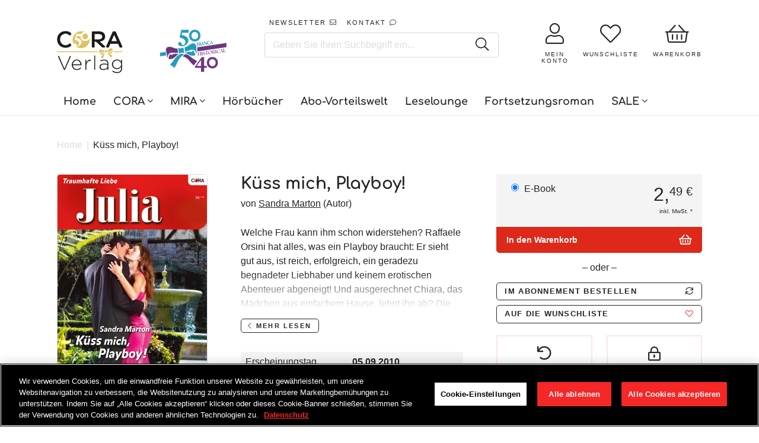

--- FILE ---
content_type: text/html; charset=utf-8
request_url: https://www.cora.de/products/kuss-mich-playboy-9783862950713
body_size: 40337
content:















<!doctype html>
<!--[if IE]><html class="no-js no-touch ie9" lang="de"><![endif]-->
<!--[if !IE]><!--><html class="no-js no-touch" lang="de"><!--<![endif]-->
  <head>
    <meta charset="utf-8">
    <meta http-equiv="x-ua-compatible" content="IE=edge">
    <meta name="facebook-domain-verification" content="nzmdwkc4qte44njpo40j6b7yai2dlg" />
	<meta name="google-site-verification" content="Y9zomLlia5IvHvI2cNQKQoiU6S7lBOJcI-_iEdT4yv0" />
		
    <title>Küss mich, Playboy! - E-Book bei CORA.de - CORA Verlag</title>
 	<!-- EGGFLOW SCRIPT START --><script src="/apps/shop-secure/scripts/secure.js?tid=6176763a98f6d" async></script><!-- EGGFLOW SCRIPT END -->

    
    
      <meta name="description" content="Küss mich, Playboy! &amp; weitere Liebesromane direkt beim CORA Verlag bestellen ♥ Versandkostenfreie Lieferung ab 15 €">
    

    
  <link rel="shortcut icon" href="//www.cora.de/cdn/shop/files/cora_32x32.png?v=1613744156" type="image/png">


    

    
      <link rel="canonical" href="https://www.cora.de/products/kuss-mich-playboy-9783862950713">
    

    <meta name="viewport" content="width=device-width">
    <!-- GOOGLE CONSENT MODE INTEGRATION -->
<script type="text/javascript">
window.dataLayer = window.dataLayer || [];function gtag() {dataLayer.push(arguments);}
gtag("consent", "default", {ad_user_data: "denied",ad_personalization: "denied",ad_storage: "denied",analytics_storage: "denied",wait_for_update: 2000 });
gtag("set", "ads_data_redaction", true);
</script>
<!-- Google Tag Manager -->
<script>if('%%loadBeforeConsent%%'!=='1'){(function(w,d,s,l,i){w[l]=w[l]||[];w[l].push({"gtm.start":
new Date().getTime(),event:"gtm.js"});var f=d.getElementsByTagName(s)[0],
j=d.createElement(s),dl=l!="dataLayer"?"&l="+l:"";j.async=true;j.src=
"https://www.googletagmanager.com/gtm.js?id="+i+dl;f.parentNode.insertBefore(j,f);
})(window,document,"script","dataLayer","GTM-TK4LTF3");}</script>
<!-- End Google Tag Manager -->

<script>
 (function(w) {  var first = document.getElementsByTagName('script')[0];  var script = document.createElement('script');  script.async = true;  script.src = "\/\/www.cora.de\/cdn\/shop\/t\/47\/assets\/dataLayer.js?v=100984351315984907461736518963";  script.addEventListener ("load", function() {  function start() {    var allProducts = [];  var shopCurrency = 'EUR';  var collectionTitle = null;    var customer = {  customerType: 'guest'  };    var pageType = 'Product Page';  var searchPerformed = false;  var cart = {  "items": [],  "total": 0.0,  "currency": "EUR",  };  if (!w.__TAGinstall) {  console.error('Unable to initialize Easy Tag - GTM & Data Layer.');  return;  }  w.__TAGinstall.init({  shopCurrency, allProducts, collectionTitle, searchPerformed, pageType, customer, cartData: cart  });     var product = {  name: "Küss mich, Playboy!",  title: "Küss mich, Playboy!",  id: "9783862950713",  productId: "2055228522555",  variantId: "20113804427323",  handle: "kuss-mich-playboy-9783862950713",  price: "2.49",  image: "\/\/www.cora.de\/cdn\/shop\/files\/9783862950713_medium.jpg?v=1748698957",  brand: "Digital",  category: "CORA Verlag","variants": [{  id: "20113804427323",  title: "Default Title",  sku: "9783862950713",  price: "2.49",  compareAtPrice: "0.0",  },]  };  w.__TAGinstall.onProductPage({  product, collectionTitle, shopCurrency, ShopifyAnalytics  });    };  if (w.__TAGinstall && w.__TAGinstall.boot) {  w.__TAGinstall.boot(start);  }  }, false);  first.parentNode.insertBefore(script, first); })(window);
</script>
 
    
<meta property="og:site_name" content="CORA Verlag">
<meta property="og:url" content="https://www.cora.de/products/kuss-mich-playboy-9783862950713">
<meta property="og:title" content="Küss mich, Playboy!">
<meta property="og:type" content="product">
<meta property="og:description" content="Küss mich, Playboy! &amp; weitere Liebesromane direkt beim CORA Verlag bestellen ♥ Versandkostenfreie Lieferung ab 15 €"><meta property="og:price:amount" content="2,49">
  <meta property="og:price:currency" content="EUR"><meta property="og:image" content="http://www.cora.de/cdn/shop/files/9783862950713_1024x1024.jpg?v=1748698957">
<meta property="og:image:secure_url" content="https://www.cora.de/cdn/shop/files/9783862950713_1024x1024.jpg?v=1748698957">


  <meta name="twitter:site" content="@coraverlag?lang=de">


  <meta name="twitter:card" content="summary">

<meta name="twitter:title" content="Küss mich, Playboy!">
<meta name="twitter:description" content="Küss mich, Playboy! &amp; weitere Liebesromane direkt beim CORA Verlag bestellen ♥ Versandkostenfreie Lieferung ab 15 €">
<meta name="twitter:image" content="https://www.cora.de/cdn/shop/files/9783862950713_600x600.jpg?v=1748698957">
    <meta name="twitter:image:width" content="600">
    <meta name="twitter:image:height" content="600">
    
    <script src="//code.jquery.com/jquery-2.2.4.min.js"></script>
    <script src="//polyfill-fastly.net/v2/polyfill.min.js"></script>
    <script src="//cdnjs.cloudflare.com/ajax/libs/babel-polyfill/7.0.0/polyfill.min.js"></script>
    <script src="//unpkg.com/axios/dist/axios.min.js"></script>
    <script src="//cdnjs.cloudflare.com/ajax/libs/lodash.js/4.17.11/lodash.min.js"></script>
    <script src="//hammerjs.github.io/dist/hammer.min.js"></script>

    

    
  <script>window.performance && window.performance.mark && window.performance.mark('shopify.content_for_header.start');</script><meta name="google-site-verification" content="CCETRtMHFhg0colIelhUsrP16E9Mn1Za7sLD5F8p_f4">
<meta id="shopify-digital-wallet" name="shopify-digital-wallet" content="/8790212667/digital_wallets/dialog">
<meta name="shopify-checkout-api-token" content="f9a9eaf0de7367e2c98fddfeefdbe94d">
<meta id="in-context-paypal-metadata" data-shop-id="8790212667" data-venmo-supported="false" data-environment="production" data-locale="de_DE" data-paypal-v4="true" data-currency="EUR">
<link rel="alternate" type="application/json+oembed" href="https://www.cora.de/products/kuss-mich-playboy-9783862950713.oembed">
<script async="async" src="/checkouts/internal/preloads.js?locale=de-DE"></script>
<script id="shopify-features" type="application/json">{"accessToken":"f9a9eaf0de7367e2c98fddfeefdbe94d","betas":["rich-media-storefront-analytics"],"domain":"www.cora.de","predictiveSearch":true,"shopId":8790212667,"locale":"de"}</script>
<script>var Shopify = Shopify || {};
Shopify.shop = "cora-verlag.myshopify.com";
Shopify.locale = "de";
Shopify.currency = {"active":"EUR","rate":"1.0"};
Shopify.country = "DE";
Shopify.theme = {"name":"Production | BlueBolt","id":169956573449,"schema_name":"Empire","schema_version":"2.0.0","theme_store_id":null,"role":"main"};
Shopify.theme.handle = "null";
Shopify.theme.style = {"id":null,"handle":null};
Shopify.cdnHost = "www.cora.de/cdn";
Shopify.routes = Shopify.routes || {};
Shopify.routes.root = "/";</script>
<script type="module">!function(o){(o.Shopify=o.Shopify||{}).modules=!0}(window);</script>
<script>!function(o){function n(){var o=[];function n(){o.push(Array.prototype.slice.apply(arguments))}return n.q=o,n}var t=o.Shopify=o.Shopify||{};t.loadFeatures=n(),t.autoloadFeatures=n()}(window);</script>
<script id="shop-js-analytics" type="application/json">{"pageType":"product"}</script>
<script defer="defer" async type="module" src="//www.cora.de/cdn/shopifycloud/shop-js/modules/v2/client.init-shop-cart-sync_BH0MO3MH.de.esm.js"></script>
<script defer="defer" async type="module" src="//www.cora.de/cdn/shopifycloud/shop-js/modules/v2/chunk.common_BErAfWaM.esm.js"></script>
<script defer="defer" async type="module" src="//www.cora.de/cdn/shopifycloud/shop-js/modules/v2/chunk.modal_DqzNaksh.esm.js"></script>
<script type="module">
  await import("//www.cora.de/cdn/shopifycloud/shop-js/modules/v2/client.init-shop-cart-sync_BH0MO3MH.de.esm.js");
await import("//www.cora.de/cdn/shopifycloud/shop-js/modules/v2/chunk.common_BErAfWaM.esm.js");
await import("//www.cora.de/cdn/shopifycloud/shop-js/modules/v2/chunk.modal_DqzNaksh.esm.js");

  window.Shopify.SignInWithShop?.initShopCartSync?.({"fedCMEnabled":true,"windoidEnabled":true});

</script>
<script>(function() {
  var isLoaded = false;
  function asyncLoad() {
    if (isLoaded) return;
    isLoaded = true;
    var urls = ["https:\/\/assets.smartwishlist.webmarked.net\/static\/v6\/smartwishlist2.js?shop=cora-verlag.myshopify.com","https:\/\/na.shgcdn3.com\/collector.js?shop=cora-verlag.myshopify.com","https:\/\/shopify-webhooks.sailthru.com\/shopify.js?shop=cora-verlag.myshopify.com","https:\/\/cdn.eggflow.com\/v1\/en_US\/restriction.js?init=6176763a98f6d\u0026app=block_country\u0026shop=cora-verlag.myshopify.com"];
    for (var i = 0; i < urls.length; i++) {
      var s = document.createElement('script');
      s.type = 'text/javascript';
      s.async = true;
      s.src = urls[i];
      var x = document.getElementsByTagName('script')[0];
      x.parentNode.insertBefore(s, x);
    }
  };
  if(window.attachEvent) {
    window.attachEvent('onload', asyncLoad);
  } else {
    window.addEventListener('load', asyncLoad, false);
  }
})();</script>
<script id="__st">var __st={"a":8790212667,"offset":3600,"reqid":"6b1171dc-54f6-48c6-a42f-6f1becb52850-1769782432","pageurl":"www.cora.de\/products\/kuss-mich-playboy-9783862950713","u":"929e8af4c93e","p":"product","rtyp":"product","rid":2055228522555};</script>
<script>window.ShopifyPaypalV4VisibilityTracking = true;</script>
<script id="form-persister">!function(){'use strict';const t='contact',e='new_comment',n=[[t,t],['blogs',e],['comments',e],[t,'customer']],o='password',r='form_key',c=['recaptcha-v3-token','g-recaptcha-response','h-captcha-response',o],s=()=>{try{return window.sessionStorage}catch{return}},i='__shopify_v',u=t=>t.elements[r],a=function(){const t=[...n].map((([t,e])=>`form[action*='/${t}']:not([data-nocaptcha='true']) input[name='form_type'][value='${e}']`)).join(',');var e;return e=t,()=>e?[...document.querySelectorAll(e)].map((t=>t.form)):[]}();function m(t){const e=u(t);a().includes(t)&&(!e||!e.value)&&function(t){try{if(!s())return;!function(t){const e=s();if(!e)return;const n=u(t);if(!n)return;const o=n.value;o&&e.removeItem(o)}(t);const e=Array.from(Array(32),(()=>Math.random().toString(36)[2])).join('');!function(t,e){u(t)||t.append(Object.assign(document.createElement('input'),{type:'hidden',name:r})),t.elements[r].value=e}(t,e),function(t,e){const n=s();if(!n)return;const r=[...t.querySelectorAll(`input[type='${o}']`)].map((({name:t})=>t)),u=[...c,...r],a={};for(const[o,c]of new FormData(t).entries())u.includes(o)||(a[o]=c);n.setItem(e,JSON.stringify({[i]:1,action:t.action,data:a}))}(t,e)}catch(e){console.error('failed to persist form',e)}}(t)}const f=t=>{if('true'===t.dataset.persistBound)return;const e=function(t,e){const n=function(t){return'function'==typeof t.submit?t.submit:HTMLFormElement.prototype.submit}(t).bind(t);return function(){let t;return()=>{t||(t=!0,(()=>{try{e(),n()}catch(t){(t=>{console.error('form submit failed',t)})(t)}})(),setTimeout((()=>t=!1),250))}}()}(t,(()=>{m(t)}));!function(t,e){if('function'==typeof t.submit&&'function'==typeof e)try{t.submit=e}catch{}}(t,e),t.addEventListener('submit',(t=>{t.preventDefault(),e()})),t.dataset.persistBound='true'};!function(){function t(t){const e=(t=>{const e=t.target;return e instanceof HTMLFormElement?e:e&&e.form})(t);e&&m(e)}document.addEventListener('submit',t),document.addEventListener('DOMContentLoaded',(()=>{const e=a();for(const t of e)f(t);var n;n=document.body,new window.MutationObserver((t=>{for(const e of t)if('childList'===e.type&&e.addedNodes.length)for(const t of e.addedNodes)1===t.nodeType&&'FORM'===t.tagName&&a().includes(t)&&f(t)})).observe(n,{childList:!0,subtree:!0,attributes:!1}),document.removeEventListener('submit',t)}))}()}();</script>
<script integrity="sha256-4kQ18oKyAcykRKYeNunJcIwy7WH5gtpwJnB7kiuLZ1E=" data-source-attribution="shopify.loadfeatures" defer="defer" src="//www.cora.de/cdn/shopifycloud/storefront/assets/storefront/load_feature-a0a9edcb.js" crossorigin="anonymous"></script>
<script data-source-attribution="shopify.dynamic_checkout.dynamic.init">var Shopify=Shopify||{};Shopify.PaymentButton=Shopify.PaymentButton||{isStorefrontPortableWallets:!0,init:function(){window.Shopify.PaymentButton.init=function(){};var t=document.createElement("script");t.src="https://www.cora.de/cdn/shopifycloud/portable-wallets/latest/portable-wallets.de.js",t.type="module",document.head.appendChild(t)}};
</script>
<script data-source-attribution="shopify.dynamic_checkout.buyer_consent">
  function portableWalletsHideBuyerConsent(e){var t=document.getElementById("shopify-buyer-consent"),n=document.getElementById("shopify-subscription-policy-button");t&&n&&(t.classList.add("hidden"),t.setAttribute("aria-hidden","true"),n.removeEventListener("click",e))}function portableWalletsShowBuyerConsent(e){var t=document.getElementById("shopify-buyer-consent"),n=document.getElementById("shopify-subscription-policy-button");t&&n&&(t.classList.remove("hidden"),t.removeAttribute("aria-hidden"),n.addEventListener("click",e))}window.Shopify?.PaymentButton&&(window.Shopify.PaymentButton.hideBuyerConsent=portableWalletsHideBuyerConsent,window.Shopify.PaymentButton.showBuyerConsent=portableWalletsShowBuyerConsent);
</script>
<script data-source-attribution="shopify.dynamic_checkout.cart.bootstrap">document.addEventListener("DOMContentLoaded",(function(){function t(){return document.querySelector("shopify-accelerated-checkout-cart, shopify-accelerated-checkout")}if(t())Shopify.PaymentButton.init();else{new MutationObserver((function(e,n){t()&&(Shopify.PaymentButton.init(),n.disconnect())})).observe(document.body,{childList:!0,subtree:!0})}}));
</script>
<link id="shopify-accelerated-checkout-styles" rel="stylesheet" media="screen" href="https://www.cora.de/cdn/shopifycloud/portable-wallets/latest/accelerated-checkout-backwards-compat.css" crossorigin="anonymous">
<style id="shopify-accelerated-checkout-cart">
        #shopify-buyer-consent {
  margin-top: 1em;
  display: inline-block;
  width: 100%;
}

#shopify-buyer-consent.hidden {
  display: none;
}

#shopify-subscription-policy-button {
  background: none;
  border: none;
  padding: 0;
  text-decoration: underline;
  font-size: inherit;
  cursor: pointer;
}

#shopify-subscription-policy-button::before {
  box-shadow: none;
}

      </style>

<script>window.performance && window.performance.mark && window.performance.mark('shopify.content_for_header.end');</script>
  





  <script type="text/javascript">
    
      window.__shgMoneyFormat = window.__shgMoneyFormat || {"EUR":{"currency":"EUR","currency_symbol":"€","currency_symbol_location":"left","decimal_places":2,"decimal_separator":",","thousands_separator":"."}};
    
    window.__shgCurrentCurrencyCode = window.__shgCurrentCurrencyCode || {
      currency: "EUR",
      currency_symbol: "€",
      decimal_separator: ".",
      thousands_separator: ",",
      decimal_places: 2,
      currency_symbol_location: "left"
    };
  </script>




    <script>
      document.documentElement.className=document.documentElement.className.replace(/\bno-js\b/,'js');
      if(window.Shopify&&window.Shopify.designMode)document.documentElement.className+=' in-theme-editor';
      if(('ontouchstart' in window)||window.DocumentTouch&&document instanceof DocumentTouch)document.documentElement.className=document.documentElement.className.replace(/\bno-touch\b/,'has-touch');
    </script>

    

    <link href="//www.cora.de/cdn/shop/t/47/assets/theme.scss.css?v=73346181725536023991761151668" rel="stylesheet" type="text/css" media="all" />
    <link href="//www.cora.de/cdn/shop/t/47/assets/fontawesome.scss.css?v=131151260427911343671769415201" rel="stylesheet" type="text/css" media="all" />
    <link href="//www.cora.de/cdn/shop/t/47/assets/gridlex.css?v=59331350360558967161736518963" rel="stylesheet" type="text/css" media="all" />
    <link href="//www.cora.de/cdn/shop/t/47/assets/latori-gmbh-styles.scss.css?v=101275819593640556781761151669" rel="stylesheet" type="text/css" media="all" />
    <link href="//www.cora.de/cdn/shop/t/47/assets/latori-gmbh-styles.typography.scss.css?v=108528319412183236631736518963" rel="stylesheet" type="text/css" media="all" />

    <script src="//www.cora.de/cdn/shop/t/47/assets/moment.js?v=58460056654657434031736518963"></script>
    <script src="//www.cora.de/cdn/shop/t/47/assets/moment.de.js?v=37144212165422069571736518963"></script>
    <script src="//www.cora.de/cdn/shop/t/47/assets/latori-gmbh-scripts.js?v=8441611727469634771756311815"></script>
    

     

    

    <link href="//www.cora.de/cdn/shop/t/47/assets/template.product.scss.css?v=160335496138165546241756311816" rel="stylesheet" type="text/css" media="all" />

    <link rel="stylesheet" href="https://cdnjs.cloudflare.com/ajax/libs/Swiper/4.4.1/css/swiper.min.css">
    <script src="https://cdnjs.cloudflare.com/ajax/libs/Swiper/4.4.1/js/swiper.min.js"></script>




      <link href="//www.cora.de/cdn/shop/t/47/assets/paymentfont.scss.css?v=22372042205646112181769415201" rel="stylesheet" type="text/css" media="all" />
  

<script type="text/javascript">
  
    window.SHG_CUSTOMER = null;
  
</script>







<!-- BEGIN app block: shopify://apps/onetrust-consent-management/blocks/consent_management/a0f47f36-e440-438e-946e-6f1b3963b606 -->
<script src="https://cdn.shopify.com/extensions/f2dc2781-781c-4b62-b8ed-c5471f514e1a/51194b6b0c9144e9e9b055cb483ad8365a43092e/assets/storefront-consent.js"></script>
<script id="onetrust-script" src="https://cdn.cookielaw.org/scripttemplates/otSDKStub.js" type="text/javascript" charset="UTF-8" data-domain-script="a84acd65-1b9a-4b7f-bdfa-c39b27d00c54" data-shopify-consent-mapping={"analytics":["2"],"marketing":["4"],"preferences":["1","3"],"sale_of_data":["4","2"]}></script><!-- END app block --><link href="https://monorail-edge.shopifysvc.com" rel="dns-prefetch">
<script>(function(){if ("sendBeacon" in navigator && "performance" in window) {try {var session_token_from_headers = performance.getEntriesByType('navigation')[0].serverTiming.find(x => x.name == '_s').description;} catch {var session_token_from_headers = undefined;}var session_cookie_matches = document.cookie.match(/_shopify_s=([^;]*)/);var session_token_from_cookie = session_cookie_matches && session_cookie_matches.length === 2 ? session_cookie_matches[1] : "";var session_token = session_token_from_headers || session_token_from_cookie || "";function handle_abandonment_event(e) {var entries = performance.getEntries().filter(function(entry) {return /monorail-edge.shopifysvc.com/.test(entry.name);});if (!window.abandonment_tracked && entries.length === 0) {window.abandonment_tracked = true;var currentMs = Date.now();var navigation_start = performance.timing.navigationStart;var payload = {shop_id: 8790212667,url: window.location.href,navigation_start,duration: currentMs - navigation_start,session_token,page_type: "product"};window.navigator.sendBeacon("https://monorail-edge.shopifysvc.com/v1/produce", JSON.stringify({schema_id: "online_store_buyer_site_abandonment/1.1",payload: payload,metadata: {event_created_at_ms: currentMs,event_sent_at_ms: currentMs}}));}}window.addEventListener('pagehide', handle_abandonment_event);}}());</script>
<script id="web-pixels-manager-setup">(function e(e,d,r,n,o){if(void 0===o&&(o={}),!Boolean(null===(a=null===(i=window.Shopify)||void 0===i?void 0:i.analytics)||void 0===a?void 0:a.replayQueue)){var i,a;window.Shopify=window.Shopify||{};var t=window.Shopify;t.analytics=t.analytics||{};var s=t.analytics;s.replayQueue=[],s.publish=function(e,d,r){return s.replayQueue.push([e,d,r]),!0};try{self.performance.mark("wpm:start")}catch(e){}var l=function(){var e={modern:/Edge?\/(1{2}[4-9]|1[2-9]\d|[2-9]\d{2}|\d{4,})\.\d+(\.\d+|)|Firefox\/(1{2}[4-9]|1[2-9]\d|[2-9]\d{2}|\d{4,})\.\d+(\.\d+|)|Chrom(ium|e)\/(9{2}|\d{3,})\.\d+(\.\d+|)|(Maci|X1{2}).+ Version\/(15\.\d+|(1[6-9]|[2-9]\d|\d{3,})\.\d+)([,.]\d+|)( \(\w+\)|)( Mobile\/\w+|) Safari\/|Chrome.+OPR\/(9{2}|\d{3,})\.\d+\.\d+|(CPU[ +]OS|iPhone[ +]OS|CPU[ +]iPhone|CPU IPhone OS|CPU iPad OS)[ +]+(15[._]\d+|(1[6-9]|[2-9]\d|\d{3,})[._]\d+)([._]\d+|)|Android:?[ /-](13[3-9]|1[4-9]\d|[2-9]\d{2}|\d{4,})(\.\d+|)(\.\d+|)|Android.+Firefox\/(13[5-9]|1[4-9]\d|[2-9]\d{2}|\d{4,})\.\d+(\.\d+|)|Android.+Chrom(ium|e)\/(13[3-9]|1[4-9]\d|[2-9]\d{2}|\d{4,})\.\d+(\.\d+|)|SamsungBrowser\/([2-9]\d|\d{3,})\.\d+/,legacy:/Edge?\/(1[6-9]|[2-9]\d|\d{3,})\.\d+(\.\d+|)|Firefox\/(5[4-9]|[6-9]\d|\d{3,})\.\d+(\.\d+|)|Chrom(ium|e)\/(5[1-9]|[6-9]\d|\d{3,})\.\d+(\.\d+|)([\d.]+$|.*Safari\/(?![\d.]+ Edge\/[\d.]+$))|(Maci|X1{2}).+ Version\/(10\.\d+|(1[1-9]|[2-9]\d|\d{3,})\.\d+)([,.]\d+|)( \(\w+\)|)( Mobile\/\w+|) Safari\/|Chrome.+OPR\/(3[89]|[4-9]\d|\d{3,})\.\d+\.\d+|(CPU[ +]OS|iPhone[ +]OS|CPU[ +]iPhone|CPU IPhone OS|CPU iPad OS)[ +]+(10[._]\d+|(1[1-9]|[2-9]\d|\d{3,})[._]\d+)([._]\d+|)|Android:?[ /-](13[3-9]|1[4-9]\d|[2-9]\d{2}|\d{4,})(\.\d+|)(\.\d+|)|Mobile Safari.+OPR\/([89]\d|\d{3,})\.\d+\.\d+|Android.+Firefox\/(13[5-9]|1[4-9]\d|[2-9]\d{2}|\d{4,})\.\d+(\.\d+|)|Android.+Chrom(ium|e)\/(13[3-9]|1[4-9]\d|[2-9]\d{2}|\d{4,})\.\d+(\.\d+|)|Android.+(UC? ?Browser|UCWEB|U3)[ /]?(15\.([5-9]|\d{2,})|(1[6-9]|[2-9]\d|\d{3,})\.\d+)\.\d+|SamsungBrowser\/(5\.\d+|([6-9]|\d{2,})\.\d+)|Android.+MQ{2}Browser\/(14(\.(9|\d{2,})|)|(1[5-9]|[2-9]\d|\d{3,})(\.\d+|))(\.\d+|)|K[Aa][Ii]OS\/(3\.\d+|([4-9]|\d{2,})\.\d+)(\.\d+|)/},d=e.modern,r=e.legacy,n=navigator.userAgent;return n.match(d)?"modern":n.match(r)?"legacy":"unknown"}(),u="modern"===l?"modern":"legacy",c=(null!=n?n:{modern:"",legacy:""})[u],f=function(e){return[e.baseUrl,"/wpm","/b",e.hashVersion,"modern"===e.buildTarget?"m":"l",".js"].join("")}({baseUrl:d,hashVersion:r,buildTarget:u}),m=function(e){var d=e.version,r=e.bundleTarget,n=e.surface,o=e.pageUrl,i=e.monorailEndpoint;return{emit:function(e){var a=e.status,t=e.errorMsg,s=(new Date).getTime(),l=JSON.stringify({metadata:{event_sent_at_ms:s},events:[{schema_id:"web_pixels_manager_load/3.1",payload:{version:d,bundle_target:r,page_url:o,status:a,surface:n,error_msg:t},metadata:{event_created_at_ms:s}}]});if(!i)return console&&console.warn&&console.warn("[Web Pixels Manager] No Monorail endpoint provided, skipping logging."),!1;try{return self.navigator.sendBeacon.bind(self.navigator)(i,l)}catch(e){}var u=new XMLHttpRequest;try{return u.open("POST",i,!0),u.setRequestHeader("Content-Type","text/plain"),u.send(l),!0}catch(e){return console&&console.warn&&console.warn("[Web Pixels Manager] Got an unhandled error while logging to Monorail."),!1}}}}({version:r,bundleTarget:l,surface:e.surface,pageUrl:self.location.href,monorailEndpoint:e.monorailEndpoint});try{o.browserTarget=l,function(e){var d=e.src,r=e.async,n=void 0===r||r,o=e.onload,i=e.onerror,a=e.sri,t=e.scriptDataAttributes,s=void 0===t?{}:t,l=document.createElement("script"),u=document.querySelector("head"),c=document.querySelector("body");if(l.async=n,l.src=d,a&&(l.integrity=a,l.crossOrigin="anonymous"),s)for(var f in s)if(Object.prototype.hasOwnProperty.call(s,f))try{l.dataset[f]=s[f]}catch(e){}if(o&&l.addEventListener("load",o),i&&l.addEventListener("error",i),u)u.appendChild(l);else{if(!c)throw new Error("Did not find a head or body element to append the script");c.appendChild(l)}}({src:f,async:!0,onload:function(){if(!function(){var e,d;return Boolean(null===(d=null===(e=window.Shopify)||void 0===e?void 0:e.analytics)||void 0===d?void 0:d.initialized)}()){var d=window.webPixelsManager.init(e)||void 0;if(d){var r=window.Shopify.analytics;r.replayQueue.forEach((function(e){var r=e[0],n=e[1],o=e[2];d.publishCustomEvent(r,n,o)})),r.replayQueue=[],r.publish=d.publishCustomEvent,r.visitor=d.visitor,r.initialized=!0}}},onerror:function(){return m.emit({status:"failed",errorMsg:"".concat(f," has failed to load")})},sri:function(e){var d=/^sha384-[A-Za-z0-9+/=]+$/;return"string"==typeof e&&d.test(e)}(c)?c:"",scriptDataAttributes:o}),m.emit({status:"loading"})}catch(e){m.emit({status:"failed",errorMsg:(null==e?void 0:e.message)||"Unknown error"})}}})({shopId: 8790212667,storefrontBaseUrl: "https://www.cora.de",extensionsBaseUrl: "https://extensions.shopifycdn.com/cdn/shopifycloud/web-pixels-manager",monorailEndpoint: "https://monorail-edge.shopifysvc.com/unstable/produce_batch",surface: "storefront-renderer",enabledBetaFlags: ["2dca8a86"],webPixelsConfigList: [{"id":"2457141513","configuration":"{\"config\":\"{\\\"google_tag_ids\\\":[\\\"G-9C9KWE56HW\\\",\\\"GT-TB6TCS47\\\"],\\\"target_country\\\":\\\"ZZ\\\",\\\"gtag_events\\\":[{\\\"type\\\":\\\"begin_checkout\\\",\\\"action_label\\\":\\\"G-9C9KWE56HW\\\"},{\\\"type\\\":\\\"search\\\",\\\"action_label\\\":\\\"G-9C9KWE56HW\\\"},{\\\"type\\\":\\\"view_item\\\",\\\"action_label\\\":[\\\"G-9C9KWE56HW\\\",\\\"MC-R5V56LK7HY\\\"]},{\\\"type\\\":\\\"purchase\\\",\\\"action_label\\\":[\\\"G-9C9KWE56HW\\\",\\\"MC-R5V56LK7HY\\\"]},{\\\"type\\\":\\\"page_view\\\",\\\"action_label\\\":[\\\"G-9C9KWE56HW\\\",\\\"MC-R5V56LK7HY\\\"]},{\\\"type\\\":\\\"add_payment_info\\\",\\\"action_label\\\":\\\"G-9C9KWE56HW\\\"},{\\\"type\\\":\\\"add_to_cart\\\",\\\"action_label\\\":\\\"G-9C9KWE56HW\\\"}],\\\"enable_monitoring_mode\\\":false}\"}","eventPayloadVersion":"v1","runtimeContext":"OPEN","scriptVersion":"b2a88bafab3e21179ed38636efcd8a93","type":"APP","apiClientId":1780363,"privacyPurposes":[],"dataSharingAdjustments":{"protectedCustomerApprovalScopes":["read_customer_address","read_customer_email","read_customer_name","read_customer_personal_data","read_customer_phone"]}},{"id":"109248777","eventPayloadVersion":"1","runtimeContext":"LAX","scriptVersion":"43","type":"CUSTOM","privacyPurposes":["ANALYTICS","MARKETING"],"name":"GTM + Tracking \/ checkout_comp"},{"id":"shopify-app-pixel","configuration":"{}","eventPayloadVersion":"v1","runtimeContext":"STRICT","scriptVersion":"0450","apiClientId":"shopify-pixel","type":"APP","privacyPurposes":["ANALYTICS","MARKETING"]},{"id":"shopify-custom-pixel","eventPayloadVersion":"v1","runtimeContext":"LAX","scriptVersion":"0450","apiClientId":"shopify-pixel","type":"CUSTOM","privacyPurposes":["ANALYTICS","MARKETING"]}],isMerchantRequest: false,initData: {"shop":{"name":"CORA Verlag","paymentSettings":{"currencyCode":"EUR"},"myshopifyDomain":"cora-verlag.myshopify.com","countryCode":"DE","storefrontUrl":"https:\/\/www.cora.de"},"customer":null,"cart":null,"checkout":null,"productVariants":[{"price":{"amount":2.49,"currencyCode":"EUR"},"product":{"title":"Küss mich, Playboy!","vendor":"Digital","id":"2055228522555","untranslatedTitle":"Küss mich, Playboy!","url":"\/products\/kuss-mich-playboy-9783862950713","type":"CORA Verlag"},"id":"20113804427323","image":{"src":"\/\/www.cora.de\/cdn\/shop\/files\/9783862950713.jpg?v=1748698957"},"sku":"9783862950713","title":"Default Title","untranslatedTitle":"Default Title"}],"purchasingCompany":null},},"https://www.cora.de/cdn","1d2a099fw23dfb22ep557258f5m7a2edbae",{"modern":"","legacy":""},{"shopId":"8790212667","storefrontBaseUrl":"https:\/\/www.cora.de","extensionBaseUrl":"https:\/\/extensions.shopifycdn.com\/cdn\/shopifycloud\/web-pixels-manager","surface":"storefront-renderer","enabledBetaFlags":"[\"2dca8a86\"]","isMerchantRequest":"false","hashVersion":"1d2a099fw23dfb22ep557258f5m7a2edbae","publish":"custom","events":"[[\"page_viewed\",{}],[\"product_viewed\",{\"productVariant\":{\"price\":{\"amount\":2.49,\"currencyCode\":\"EUR\"},\"product\":{\"title\":\"Küss mich, Playboy!\",\"vendor\":\"Digital\",\"id\":\"2055228522555\",\"untranslatedTitle\":\"Küss mich, Playboy!\",\"url\":\"\/products\/kuss-mich-playboy-9783862950713\",\"type\":\"CORA Verlag\"},\"id\":\"20113804427323\",\"image\":{\"src\":\"\/\/www.cora.de\/cdn\/shop\/files\/9783862950713.jpg?v=1748698957\"},\"sku\":\"9783862950713\",\"title\":\"Default Title\",\"untranslatedTitle\":\"Default Title\"}}]]"});</script><script>
  window.ShopifyAnalytics = window.ShopifyAnalytics || {};
  window.ShopifyAnalytics.meta = window.ShopifyAnalytics.meta || {};
  window.ShopifyAnalytics.meta.currency = 'EUR';
  var meta = {"product":{"id":2055228522555,"gid":"gid:\/\/shopify\/Product\/2055228522555","vendor":"Digital","type":"CORA Verlag","handle":"kuss-mich-playboy-9783862950713","variants":[{"id":20113804427323,"price":249,"name":"Küss mich, Playboy!","public_title":null,"sku":"9783862950713"}],"remote":false},"page":{"pageType":"product","resourceType":"product","resourceId":2055228522555,"requestId":"6b1171dc-54f6-48c6-a42f-6f1becb52850-1769782432"}};
  for (var attr in meta) {
    window.ShopifyAnalytics.meta[attr] = meta[attr];
  }
</script>
<script class="analytics">
  (function () {
    var customDocumentWrite = function(content) {
      var jquery = null;

      if (window.jQuery) {
        jquery = window.jQuery;
      } else if (window.Checkout && window.Checkout.$) {
        jquery = window.Checkout.$;
      }

      if (jquery) {
        jquery('body').append(content);
      }
    };

    var hasLoggedConversion = function(token) {
      if (token) {
        return document.cookie.indexOf('loggedConversion=' + token) !== -1;
      }
      return false;
    }

    var setCookieIfConversion = function(token) {
      if (token) {
        var twoMonthsFromNow = new Date(Date.now());
        twoMonthsFromNow.setMonth(twoMonthsFromNow.getMonth() + 2);

        document.cookie = 'loggedConversion=' + token + '; expires=' + twoMonthsFromNow;
      }
    }

    var trekkie = window.ShopifyAnalytics.lib = window.trekkie = window.trekkie || [];
    if (trekkie.integrations) {
      return;
    }
    trekkie.methods = [
      'identify',
      'page',
      'ready',
      'track',
      'trackForm',
      'trackLink'
    ];
    trekkie.factory = function(method) {
      return function() {
        var args = Array.prototype.slice.call(arguments);
        args.unshift(method);
        trekkie.push(args);
        return trekkie;
      };
    };
    for (var i = 0; i < trekkie.methods.length; i++) {
      var key = trekkie.methods[i];
      trekkie[key] = trekkie.factory(key);
    }
    trekkie.load = function(config) {
      trekkie.config = config || {};
      trekkie.config.initialDocumentCookie = document.cookie;
      var first = document.getElementsByTagName('script')[0];
      var script = document.createElement('script');
      script.type = 'text/javascript';
      script.onerror = function(e) {
        var scriptFallback = document.createElement('script');
        scriptFallback.type = 'text/javascript';
        scriptFallback.onerror = function(error) {
                var Monorail = {
      produce: function produce(monorailDomain, schemaId, payload) {
        var currentMs = new Date().getTime();
        var event = {
          schema_id: schemaId,
          payload: payload,
          metadata: {
            event_created_at_ms: currentMs,
            event_sent_at_ms: currentMs
          }
        };
        return Monorail.sendRequest("https://" + monorailDomain + "/v1/produce", JSON.stringify(event));
      },
      sendRequest: function sendRequest(endpointUrl, payload) {
        // Try the sendBeacon API
        if (window && window.navigator && typeof window.navigator.sendBeacon === 'function' && typeof window.Blob === 'function' && !Monorail.isIos12()) {
          var blobData = new window.Blob([payload], {
            type: 'text/plain'
          });

          if (window.navigator.sendBeacon(endpointUrl, blobData)) {
            return true;
          } // sendBeacon was not successful

        } // XHR beacon

        var xhr = new XMLHttpRequest();

        try {
          xhr.open('POST', endpointUrl);
          xhr.setRequestHeader('Content-Type', 'text/plain');
          xhr.send(payload);
        } catch (e) {
          console.log(e);
        }

        return false;
      },
      isIos12: function isIos12() {
        return window.navigator.userAgent.lastIndexOf('iPhone; CPU iPhone OS 12_') !== -1 || window.navigator.userAgent.lastIndexOf('iPad; CPU OS 12_') !== -1;
      }
    };
    Monorail.produce('monorail-edge.shopifysvc.com',
      'trekkie_storefront_load_errors/1.1',
      {shop_id: 8790212667,
      theme_id: 169956573449,
      app_name: "storefront",
      context_url: window.location.href,
      source_url: "//www.cora.de/cdn/s/trekkie.storefront.c59ea00e0474b293ae6629561379568a2d7c4bba.min.js"});

        };
        scriptFallback.async = true;
        scriptFallback.src = '//www.cora.de/cdn/s/trekkie.storefront.c59ea00e0474b293ae6629561379568a2d7c4bba.min.js';
        first.parentNode.insertBefore(scriptFallback, first);
      };
      script.async = true;
      script.src = '//www.cora.de/cdn/s/trekkie.storefront.c59ea00e0474b293ae6629561379568a2d7c4bba.min.js';
      first.parentNode.insertBefore(script, first);
    };
    trekkie.load(
      {"Trekkie":{"appName":"storefront","development":false,"defaultAttributes":{"shopId":8790212667,"isMerchantRequest":null,"themeId":169956573449,"themeCityHash":"313538224946082815","contentLanguage":"de","currency":"EUR"},"isServerSideCookieWritingEnabled":true,"monorailRegion":"shop_domain","enabledBetaFlags":["65f19447","b5387b81"]},"Session Attribution":{},"S2S":{"facebookCapiEnabled":false,"source":"trekkie-storefront-renderer","apiClientId":580111}}
    );

    var loaded = false;
    trekkie.ready(function() {
      if (loaded) return;
      loaded = true;

      window.ShopifyAnalytics.lib = window.trekkie;

      var originalDocumentWrite = document.write;
      document.write = customDocumentWrite;
      try { window.ShopifyAnalytics.merchantGoogleAnalytics.call(this); } catch(error) {};
      document.write = originalDocumentWrite;

      window.ShopifyAnalytics.lib.page(null,{"pageType":"product","resourceType":"product","resourceId":2055228522555,"requestId":"6b1171dc-54f6-48c6-a42f-6f1becb52850-1769782432","shopifyEmitted":true});

      var match = window.location.pathname.match(/checkouts\/(.+)\/(thank_you|post_purchase)/)
      var token = match? match[1]: undefined;
      if (!hasLoggedConversion(token)) {
        setCookieIfConversion(token);
        window.ShopifyAnalytics.lib.track("Viewed Product",{"currency":"EUR","variantId":20113804427323,"productId":2055228522555,"productGid":"gid:\/\/shopify\/Product\/2055228522555","name":"Küss mich, Playboy!","price":"2.49","sku":"9783862950713","brand":"Digital","variant":null,"category":"CORA Verlag","nonInteraction":true,"remote":false},undefined,undefined,{"shopifyEmitted":true});
      window.ShopifyAnalytics.lib.track("monorail:\/\/trekkie_storefront_viewed_product\/1.1",{"currency":"EUR","variantId":20113804427323,"productId":2055228522555,"productGid":"gid:\/\/shopify\/Product\/2055228522555","name":"Küss mich, Playboy!","price":"2.49","sku":"9783862950713","brand":"Digital","variant":null,"category":"CORA Verlag","nonInteraction":true,"remote":false,"referer":"https:\/\/www.cora.de\/products\/kuss-mich-playboy-9783862950713"});
      }
    });


        var eventsListenerScript = document.createElement('script');
        eventsListenerScript.async = true;
        eventsListenerScript.src = "//www.cora.de/cdn/shopifycloud/storefront/assets/shop_events_listener-3da45d37.js";
        document.getElementsByTagName('head')[0].appendChild(eventsListenerScript);

})();</script>
<script
  defer
  src="https://www.cora.de/cdn/shopifycloud/perf-kit/shopify-perf-kit-3.1.0.min.js"
  data-application="storefront-renderer"
  data-shop-id="8790212667"
  data-render-region="gcp-us-east1"
  data-page-type="product"
  data-theme-instance-id="169956573449"
  data-theme-name="Empire"
  data-theme-version="2.0.0"
  data-monorail-region="shop_domain"
  data-resource-timing-sampling-rate="10"
  data-shs="true"
  data-shs-beacon="true"
  data-shs-export-with-fetch="true"
  data-shs-logs-sample-rate="1"
  data-shs-beacon-endpoint="https://www.cora.de/api/collect"
></script>
</head>

  <body class="template-">
<!-- Google Tag Manager (noscript) -->
<noscript><iframe src="https://www.googletagmanager.com/ns.html?id=GTM-TK4LTF3"
height="0" width="0" style="display:none;visibility:hidden"></iframe></noscript>
<!-- End Google Tag Manager (noscript) -->
    

    

    <div id="shopify-section-static-header" class="shopify-section site-header-wrapper"><!-- Section static-header.liquid | edited by Latori GmbH www.latori.com --><script
  type="application/json"
  data-section-id="static-header"
  data-section-type="static-header"
  data-section-data>
  {
    "settings": {
      "sticky_header": true,
      "live_search": {
        "enable": true,
        "enable_images": true,
        "enable_content": true,
        "money_format": "€{{amount_with_comma_separator}}",
        "context": {
          "view_all_results": "Alle Ergebnisse anzeigen ",
          "view_all_products": "Alle Produkte anzeigen",
          "chevron": "\u003csvgaria-hidden=\"true\"focusable=\"false\"role=\"presentation\"xmlns=\"http:\/\/www.w3.org\/2000\/svg\"width=\"8\"height=\"6\"viewBox=\"0 0 8 6\"\u003e\u003cg fill=\"currentColor\" fill-rule=\"evenodd\"\u003e\u003cpolygon class=\"icon-chevron-down-left\" points=\"4 5.371 7.668 1.606 6.665 .629 4 3.365\"\/\u003e\u003cpolygon class=\"icon-chevron-down-right\" points=\"4 3.365 1.335 .629 1.335 .629 .332 1.606 4 5.371\"\/\u003e\u003c\/g\u003e\u003c\/svg\u003e",
          "content_results": {
            "title": "Seiten \u0026amp; Beiträge",
            "no_results": "Keine Ergebnisse"
          },
          "no_results_products": {
            "title": "Keine Produkte für “*terms*”.",
            "message": "Es tut uns leid, wir konnten keine Treffer finden."
          }
        }
      }
    },
    "currency": {
      "enable": false,
      "shop_currency": "EUR",
      "default_currency": "EUR",
      "display_format": "money_with_currency_format",
      "money_format": "€{{amount_with_comma_separator}} EUR",
      "money_format_no_currency": "€{{amount_with_comma_separator}}",
      "money_format_currency": "€{{amount_with_comma_separator}} EUR"
    }
  }
</script>

<style>
  .announcement-bar {
    color: #ffffff;
    background: #717171;
  }
</style>





<section
  class="site-header"
  data-site-header-main
  data-site-header-sticky>
  <div class="site-header-menu-toggle">
    <a class="site-header-menu-toggle--button" href="#" data-menu-toggle>
      <span class="toggle-icon--bar toggle-icon--bar-top"></span>
      <span class="toggle-icon--bar toggle-icon--bar-middle"></span>
      <span class="toggle-icon--bar toggle-icon--bar-bottom"></span>
      <span class="show-for-sr">Menu</span>
    </a>
  </div>

  <div
    class="
      site-header-main
      
        small-promo-enabled
      
    "
  >
    <div class="site-header-logo">
      <a class="site-logo" href="/" title="CORA Liebesromane"><img
            class="site-logo-image"
            src="//www.cora.de/cdn/shop/files/Cora_Verlag_50_Jahre_x112.png?v=1767861316"
            style="width: 7em;max-width: 112px; max-height: 78px;"
              srcset="//www.cora.de/cdn/shop/files/Cora_Verlag_50_Jahre_x112@2x.png?v=1767861316 2x"alt="50 Jahre Cora"></a>
			
				<a href="https://www.cora.de/blogs/leselounge/bianca-historical-jubilaum" class="promo-banner">
					<img src="//www.cora.de/cdn/shop/files/Logo_Jubi_Bianca_Historical_300x465_weissraum_1_185x.png?v=1768896574" alt="Promo Banner" />
				</a>
			
    </div>

    


<div class="site-header-search promo_banner_active" data-live-search>
  <div class="links-social">
    <ul data-site-secondarymenu>
    
      <li>
        <a href="https://www.cora.de/pages/cora-newsletter">
          <span>Newsletter</span>
          
              <i class="fal fa-envelope"></i>
            
        </a>
      </li>
    
      <li>
        <a href="/pages/kontakt">
          <span>Kontakt</span>
          
            <i class="fal fa-comment"></i>
          
        </a>
      </li>
    
    
    </ul>
    <div class="site-header-social site-social">
      <div class="icons">
        

        

        

        

        

        

        

        

        
        
      </div>
    </div>
  </div>
  <form class="site-header-search-form form-fields-inline" action="/search" method="get" data-live-search-form>
    <input type="hidden" name="type" value="article,page,product">
    <div class="form-field no-label">
      <input
        class="form-field-input site-header-search-form-field"
        type="text"
        name="q"
        aria-label="Suchen"
        placeholder="Geben Sie Ihren Suchbegriff ein..."
        
        
        autocomplete="off"
        data-live-search-input>
      <button
        class="site-header-takeover-cancel"
        type="button"
        data-live-search-takeover-cancel>
        Abbrechen
      </button>

      <button
        class="site-header-search-button button-primary"
        type="button"
        aria-label="Suchen"
        data-live-search-submit
      >
        <span class="search-icon search-icon--inactive">
          <i class="fal fa-search"></i>
          
        </span>
        <span class="search-icon search-icon--active">
          <svg
  aria-hidden="true"
  focusable="false"
  role="presentation"
  width="26"
  height="26"
  viewBox="0 0 26 26"
  xmlns="http://www.w3.org/2000/svg"
>
  <g fill-rule="nonzero" fill="currentColor">
    <path d="M13 26C5.82 26 0 20.18 0 13S5.82 0 13 0s13 5.82 13 13-5.82 13-13 13zm0-3.852a9.148 9.148 0 1 0 0-18.296 9.148 9.148 0 0 0 0 18.296z" opacity=".29"/><path d="M13 26c7.18 0 13-5.82 13-13a1.926 1.926 0 0 0-3.852 0A9.148 9.148 0 0 1 13 22.148 1.926 1.926 0 0 0 13 26z"/>
  </g>
</svg>
        </span>
      </button>
    </div>

    <div class="search-flydown" data-live-search-flydown>
      <div class="search-flydown--placeholder" data-live-search-placeholder>
        <div class="search-flydown--product-items">
          
            <a class="search-flydown--product search-flydown--product" href="#">
              
                <div class="search-flydown--product-image">
                  <svg class="placeholder--image placeholder--content-image" xmlns="http://www.w3.org/2000/svg" viewBox="0 0 525.5 525.5"><path d="M324.5 212.7H203c-1.6 0-2.8 1.3-2.8 2.8V308c0 1.6 1.3 2.8 2.8 2.8h121.6c1.6 0 2.8-1.3 2.8-2.8v-92.5c0-1.6-1.3-2.8-2.9-2.8zm1.1 95.3c0 .6-.5 1.1-1.1 1.1H203c-.6 0-1.1-.5-1.1-1.1v-92.5c0-.6.5-1.1 1.1-1.1h121.6c.6 0 1.1.5 1.1 1.1V308z"/><path d="M210.4 299.5H240v.1s.1 0 .2-.1h75.2v-76.2h-105v76.2zm1.8-7.2l20-20c1.6-1.6 3.8-2.5 6.1-2.5s4.5.9 6.1 2.5l1.5 1.5 16.8 16.8c-12.9 3.3-20.7 6.3-22.8 7.2h-27.7v-5.5zm101.5-10.1c-20.1 1.7-36.7 4.8-49.1 7.9l-16.9-16.9 26.3-26.3c1.6-1.6 3.8-2.5 6.1-2.5s4.5.9 6.1 2.5l27.5 27.5v7.8zm-68.9 15.5c9.7-3.5 33.9-10.9 68.9-13.8v13.8h-68.9zm68.9-72.7v46.8l-26.2-26.2c-1.9-1.9-4.5-3-7.3-3s-5.4 1.1-7.3 3l-26.3 26.3-.9-.9c-1.9-1.9-4.5-3-7.3-3s-5.4 1.1-7.3 3l-18.8 18.8V225h101.4z"/><path d="M232.8 254c4.6 0 8.3-3.7 8.3-8.3s-3.7-8.3-8.3-8.3-8.3 3.7-8.3 8.3 3.7 8.3 8.3 8.3zm0-14.9c3.6 0 6.6 2.9 6.6 6.6s-2.9 6.6-6.6 6.6-6.6-2.9-6.6-6.6 3-6.6 6.6-6.6z"/></svg>
                </div>
              

              <div class="search-flydown--product-text">
                <span class="search-flydown--product-title placeholder--content-text"></span>
                <span class="search-flydown--product-price placeholder--content-text"></span>
              </div>
            </a>
          
            <a class="search-flydown--product search-flydown--product" href="#">
              
                <div class="search-flydown--product-image">
                  <svg class="placeholder--image placeholder--content-image" xmlns="http://www.w3.org/2000/svg" viewBox="0 0 525.5 525.5"><path d="M324.5 212.7H203c-1.6 0-2.8 1.3-2.8 2.8V308c0 1.6 1.3 2.8 2.8 2.8h121.6c1.6 0 2.8-1.3 2.8-2.8v-92.5c0-1.6-1.3-2.8-2.9-2.8zm1.1 95.3c0 .6-.5 1.1-1.1 1.1H203c-.6 0-1.1-.5-1.1-1.1v-92.5c0-.6.5-1.1 1.1-1.1h121.6c.6 0 1.1.5 1.1 1.1V308z"/><path d="M210.4 299.5H240v.1s.1 0 .2-.1h75.2v-76.2h-105v76.2zm1.8-7.2l20-20c1.6-1.6 3.8-2.5 6.1-2.5s4.5.9 6.1 2.5l1.5 1.5 16.8 16.8c-12.9 3.3-20.7 6.3-22.8 7.2h-27.7v-5.5zm101.5-10.1c-20.1 1.7-36.7 4.8-49.1 7.9l-16.9-16.9 26.3-26.3c1.6-1.6 3.8-2.5 6.1-2.5s4.5.9 6.1 2.5l27.5 27.5v7.8zm-68.9 15.5c9.7-3.5 33.9-10.9 68.9-13.8v13.8h-68.9zm68.9-72.7v46.8l-26.2-26.2c-1.9-1.9-4.5-3-7.3-3s-5.4 1.1-7.3 3l-26.3 26.3-.9-.9c-1.9-1.9-4.5-3-7.3-3s-5.4 1.1-7.3 3l-18.8 18.8V225h101.4z"/><path d="M232.8 254c4.6 0 8.3-3.7 8.3-8.3s-3.7-8.3-8.3-8.3-8.3 3.7-8.3 8.3 3.7 8.3 8.3 8.3zm0-14.9c3.6 0 6.6 2.9 6.6 6.6s-2.9 6.6-6.6 6.6-6.6-2.9-6.6-6.6 3-6.6 6.6-6.6z"/></svg>
                </div>
              

              <div class="search-flydown--product-text">
                <span class="search-flydown--product-title placeholder--content-text"></span>
                <span class="search-flydown--product-price placeholder--content-text"></span>
              </div>
            </a>
          
            <a class="search-flydown--product search-flydown--product" href="#">
              
                <div class="search-flydown--product-image">
                  <svg class="placeholder--image placeholder--content-image" xmlns="http://www.w3.org/2000/svg" viewBox="0 0 525.5 525.5"><path d="M324.5 212.7H203c-1.6 0-2.8 1.3-2.8 2.8V308c0 1.6 1.3 2.8 2.8 2.8h121.6c1.6 0 2.8-1.3 2.8-2.8v-92.5c0-1.6-1.3-2.8-2.9-2.8zm1.1 95.3c0 .6-.5 1.1-1.1 1.1H203c-.6 0-1.1-.5-1.1-1.1v-92.5c0-.6.5-1.1 1.1-1.1h121.6c.6 0 1.1.5 1.1 1.1V308z"/><path d="M210.4 299.5H240v.1s.1 0 .2-.1h75.2v-76.2h-105v76.2zm1.8-7.2l20-20c1.6-1.6 3.8-2.5 6.1-2.5s4.5.9 6.1 2.5l1.5 1.5 16.8 16.8c-12.9 3.3-20.7 6.3-22.8 7.2h-27.7v-5.5zm101.5-10.1c-20.1 1.7-36.7 4.8-49.1 7.9l-16.9-16.9 26.3-26.3c1.6-1.6 3.8-2.5 6.1-2.5s4.5.9 6.1 2.5l27.5 27.5v7.8zm-68.9 15.5c9.7-3.5 33.9-10.9 68.9-13.8v13.8h-68.9zm68.9-72.7v46.8l-26.2-26.2c-1.9-1.9-4.5-3-7.3-3s-5.4 1.1-7.3 3l-26.3 26.3-.9-.9c-1.9-1.9-4.5-3-7.3-3s-5.4 1.1-7.3 3l-18.8 18.8V225h101.4z"/><path d="M232.8 254c4.6 0 8.3-3.7 8.3-8.3s-3.7-8.3-8.3-8.3-8.3 3.7-8.3 8.3 3.7 8.3 8.3 8.3zm0-14.9c3.6 0 6.6 2.9 6.6 6.6s-2.9 6.6-6.6 6.6-6.6-2.9-6.6-6.6 3-6.6 6.6-6.6z"/></svg>
                </div>
              

              <div class="search-flydown--product-text">
                <span class="search-flydown--product-title placeholder--content-text"></span>
                <span class="search-flydown--product-price placeholder--content-text"></span>
              </div>
            </a>
          
        </div>
      </div>

      <div class="search-flydown--results search-flydown--results--content-enabled" data-live-search-results></div>

      
    </div>
  </form>
</div>

    
  </div>

  <ul class="super-navigation" data-site-supernav>

    <li class="konto">
      <a href="/account">
        <i class="fal fa-user"></i>
        <span>Mein Konto</span>
      </a>
    </li>

    <li class="wunschliste">
      <a href="/a/wishlist">
        <i class="fal fa-heart"></i>
        <span>Wunschliste</span>
      </a>
    </li>

    <li class="warenkorb " data-header-cart-count="">
      <a href="/cart">
        <i class="fal fa-shopping-basket"></i>
        <span>Warenkorb</span>
      </a>
    </li>

  </ul>

</section>





  <!-- Snippet header-meganav.liquid | created by Latori GmbH www.latori.com -->



<div class="meganav" data-site-meganav>
  <a class="meganav-mobile-close" href="#" data-meganav-mobile-close>
    <svg aria-hidden="true" focusable="false" role="presentation" xmlns="http://www.w3.org/2000/svg" width="13" height="13" viewBox="0 0 13 13">
      <path fill="currentColor" fill-rule="evenodd" d="M5.306 6.5L0 1.194 1.194 0 6.5 5.306 11.806 0 13 1.194 7.694 6.5 13 11.806 11.806 13 6.5 7.694 1.194 13 0 11.806 5.306 6.5z"></path>
    </svg>
    <span class="show-for-sr">Schließen</span>
  </a>
  <div class="meganav-panel">
    <div class="site-navigation-wrapper" data-site-navigation id="site-header-nav">
      <nav class="meganav-container" aria-label="Desktop Navigation">
        <div class="navmenu">
          <div class="navmenu-container">
            <ul class="navmenu-list">

              

                

                  
                  
                  
                  

                  

                  <!-- Snippet header-meganav-first-level.liquid | created by Latori GmbH www.latori.com -->












    

        <li class="navmenu-item ">


            <a href="/">
                <span>Home</span>
                
            </a>


            <div class="subnav">
                <div class="subnav-container">
                    <div class="subnav-columns">

                        

                        

                    </div>
                </div>
            </div>

        </li>
                

    


    


    


    


    


    


    


    


    


    


                

              

                

                  
                  
                  
                  

                  

                  <!-- Snippet header-meganav-first-level.liquid | created by Latori GmbH www.latori.com -->












    


    

        <li class="navmenu-item    has_highlight    has_children trigger    has_firstline ">


            <a href="/collections/unsere-reihen">
                <span>CORA</span>
                
                    <i class="fal fa-angle-down"></i>
                
            </a>


            <div class="subnav">
                <div class="subnav-container">
                    <div class="subnav-columns">

                        
                            
                                
                                <div class="subnav-column first">
                                    <!-- Snippet header-meganav-second-level.liquid | created by Latori GmbH www.latori.com -->


<ul class="subnav-list">

    

        
        

        
        

        

        <li class="subnav-item">

            

            
                <!-- Snippet header-meganav-third-level.liquid | created by Latori GmbH www.latori.com -->

<ul class="deepnav-list">
    
        <li class="deepnav-item">
            <a href="/collections/neuerscheinungen">Aktuelle Neuerscheinungen</a>
        </li>
    
        <li class="deepnav-item">
            <a href="https://cdn.shopify.com/s/files/1/0087/9021/2667/files/EVT_Kalender_Januar_bis_Maerz_2026.pdf?v=1767694962">Neuerscheinungskalender zum Download</a>
        </li>
    
        <li class="deepnav-item">
            <a href="https://www.cora.de/collections/top-10-cora-romances-des-monats">Top 10 Liebesromane des Monats</a>
        </li>
    
        <li class="deepnav-item">
            <a href="/pages/unsere-autorinnen-und-autoren">Unsere Autorinnen und Autoren</a>
        </li>
    
        <li class="deepnav-item">
            <a href="https://www.cora.de/collections/kostenlose-romane">Kostenlose E-Books</a>
        </li>
    
        <li class="deepnav-item">
            <a href="/collections/e-books">Alle E-Books</a>
        </li>
    
        <li class="deepnav-item">
            <a href="/collections/neue-stimmen-bei-cora">Neue Stimmen bei CORA</a>
        </li>
    
</ul>
            

        </li>

    

</ul>
                                </div>
                            
                        
                            
                                
                                <div class="subnav-column mid">
                                    <!-- Snippet header-meganav-second-level.liquid | created by Latori GmbH www.latori.com -->


<ul class="subnav-list">

    

        
        

        
        

        

        <li class="subnav-item            has_topline            has_toplink">

            
                
                    <a href="/collections/reich-und-schoen">Reich und Schön</a>
                
            

            
                <!-- Snippet header-meganav-third-level.liquid | created by Latori GmbH www.latori.com -->

<ul class="deepnav-list">
    
        <li class="deepnav-item">
            <a href="/collections/julia">Julia</a>
        </li>
    
        <li class="deepnav-item">
            <a href="/collections/julia-extra">Julia Extra</a>
        </li>
    
        <li class="deepnav-item">
            <a href="/collections/julia-aerzte-zum-verlieben">Julia Ärzte zum Verlieben</a>
        </li>
    
        <li class="deepnav-item">
            <a href="/collections/julia-best-of-1">Julia Best of</a>
        </li>
    
        <li class="deepnav-item">
            <a href="/collections/julia-collection">Julia Collection</a>
        </li>
    
        <li class="deepnav-item">
            <a href="/collections/julia-royal">Julia Royal</a>
        </li>
    
        <li class="deepnav-item">
            <a href="/collections/reich-und-schoen">... weitere</a>
        </li>
    
</ul>
            

        </li>

    

        
        

        
        

        

        <li class="subnav-item            has_topline            has_toplink">

            
                
                    <a href="/collections/heisse-leidenschaft">Heiße Leidenschaft</a>
                
            

            
                <!-- Snippet header-meganav-third-level.liquid | created by Latori GmbH www.latori.com -->

<ul class="deepnav-list">
    
        <li class="deepnav-item">
            <a href="/collections/baccara">Baccara</a>
        </li>
    
        <li class="deepnav-item">
            <a href="/collections/collection-baccara">Baccara Collection</a>
        </li>
    
        <li class="deepnav-item">
            <a href="/collections/baccara-exklusiv">Baccara Exklusiv</a>
        </li>
    
        <li class="deepnav-item">
            <a href="https://www.cora.de/collections/brenda-jackson-edition">Brenda Jackson Edition</a>
        </li>
    
        <li class="deepnav-item">
            <a href="https://www.cora.de/collections/tiffany-pure-lust">Tiffany Pure Lust</a>
        </li>
    
        <li class="deepnav-item">
            <a href="/collections/tiffany-exklusiv">Tiffany Exklusiv</a>
        </li>
    
        <li class="deepnav-item">
            <a href="/collections/heisse-leidenschaft">... weitere</a>
        </li>
    
</ul>
            

        </li>

    

        
        

        
        

        

        <li class="subnav-item            has_topline            has_toplink">

            
                
                    <a href="/collections/historical-reihe">Historical</a>
                
            

            
                <!-- Snippet header-meganav-third-level.liquid | created by Latori GmbH www.latori.com -->

<ul class="deepnav-list">
    
        <li class="deepnav-item">
            <a href="/collections/historical">Historical</a>
        </li>
    
        <li class="deepnav-item">
            <a href="/collections/historical-gold">Historical Gold</a>
        </li>
    
        <li class="deepnav-item">
            <a href="/collections/historical-gold-extra">Historical Gold Extra</a>
        </li>
    
        <li class="deepnav-item">
            <a href="/collections/historical-mylady">Historical MyLady</a>
        </li>
    
        <li class="deepnav-item">
            <a href="/collections/historical-exklusiv">Historical Exklusiv</a>
        </li>
    
        <li class="deepnav-item">
            <a href="/collections/historical-reihe">... weitere</a>
        </li>
    
</ul>
            

        </li>

    

        
        

        
        

        

        <li class="subnav-item            has_topline            has_toplink">

            
                
                    <a href="/collections/grenzenlose-romantik">Grenzenlose Romantik</a>
                
            

            
                <!-- Snippet header-meganav-third-level.liquid | created by Latori GmbH www.latori.com -->

<ul class="deepnav-list">
    
        <li class="deepnav-item">
            <a href="/collections/romana-extra">Romana Extra</a>
        </li>
    
        <li class="deepnav-item">
            <a href="/collections/romana-exklusiv">Romana Exklusiv</a>
        </li>
    
        <li class="deepnav-item">
            <a href="/collections/romana-gold">Romana Gold</a>
        </li>
    
        <li class="deepnav-item">
            <a href="/collections/grenzenlose-romantik">... weitere</a>
        </li>
    
</ul>
            

        </li>

    

        
        

        
        

        

        <li class="subnav-item            has_topline            has_toplink">

            
                
                    <a href="/collections/liebe-und-familienglueck">Liebe & Familienglück</a>
                
            

            
                <!-- Snippet header-meganav-third-level.liquid | created by Latori GmbH www.latori.com -->

<ul class="deepnav-list">
    
        <li class="deepnav-item">
            <a href="/collections/bianca-extra">Bianca Extra</a>
        </li>
    
        <li class="deepnav-item">
            <a href="/collections/bianca-exklusiv">Bianca Exklusiv</a>
        </li>
    
        <li class="deepnav-item">
            <a href="/collections/bianca-weekend">Bianca Weekend</a>
        </li>
    
        <li class="deepnav-item">
            <a href="/collections/liebe-und-familienglueck">... weitere</a>
        </li>
    
</ul>
            

        </li>

    

        
        

        
        

        

        <li class="subnav-item            has_topline">

            
                
                    <strong>Weitere CORA-Reihen</strong>
                
            

            
                <!-- Snippet header-meganav-third-level.liquid | created by Latori GmbH www.latori.com -->

<ul class="deepnav-list">
    
        <li class="deepnav-item">
            <a href="/collections/only-you">Only You</a>
        </li>
    
        <li class="deepnav-item">
            <a href="https://www.cora.de/collections/gaensehaut-garantiert">Mystery - NOX</a>
        </li>
    
        <li class="deepnav-item">
            <a href="/collections/digital-edition">Digital Edition</a>
        </li>
    
        <li class="deepnav-item">
            <a href="/collections/cora-collection">CORA Collection</a>
        </li>
    
</ul>
            

        </li>

    

</ul>
                                </div>
                            
                        

                        
                            <div class="highlight product">
                                <!-- Snippet header-meganav-highlight.liquid | created by Latori GmbH www.latori.com -->



<a href="/products/julia-saison-band-89-9783751539654" class="highlight-wrapper" id="highlight-1548938505628">
    <div class="highlight-image">
        
    </div>
    <div class="highlight-content">

        
            <div class="highlight-mainline">Unser Roman des Monats</div>
        

        <div class="highlight-headline"></div>

        
            <div class="price-snippet price-slider">
                <div class="price-from">
                    <span class="int"></span>
                    <span class="eur">€</span>
                </div>
            </div>
        
        

    </div>
</a>


    <script>

        $.getJSON( '/products/julia-saison-band-89-9783751539654.js', function( product ) {

            var featured_image = product.featured_image.split('.jpg');
            featured_image[0] = featured_image[0] + '_medium';
            featured_image = featured_image.join('.jpg');

            // Set Thumbnail
            $('#highlight-1548938505628 .highlight-image').html('<img src="'+featured_image+'">');

            // Set Title
            $('#highlight-1548938505628 .highlight-headline').html(product.title);

           
            //var euros = Shopify.formatMoney(product.price, '""').split('.')[0];
            //var cents = Shopify.formatMoney(product.price, '""').split('.')[1];

            var euros = (product.price / 100).toFixed(2).split('.')[0];
            var cents = (product.price / 100).toFixed(2).split('.')[1];

            $('#highlight-1548938505628 .price-from .int').html(euros + ',<sup>'+ cents +'</sup>');

        });

    </script>

                            </div>
                        

                    </div>
                </div>
            </div>

        </li>
                

    


    


    


    


    


    


    


    


    


                

              

                

                  
                  
                  
                  

                  

                  <!-- Snippet header-meganav-first-level.liquid | created by Latori GmbH www.latori.com -->












    


    


    

        <li class="navmenu-item    has_highlight    has_children trigger    has_firstline ">


            <a href="/collections/unsere-buecher">
                <span>MIRA</span>
                
                    <i class="fal fa-angle-down"></i>
                
            </a>


            <div class="subnav">
                <div class="subnav-container">
                    <div class="subnav-columns">

                        
                            
                                
                                <div class="subnav-column first">
                                    <!-- Snippet header-meganav-second-level.liquid | created by Latori GmbH www.latori.com -->


<ul class="subnav-list">

    

        
        

        
        

        

        <li class="subnav-item">

            

            
                <!-- Snippet header-meganav-third-level.liquid | created by Latori GmbH www.latori.com -->

<ul class="deepnav-list">
    
        <li class="deepnav-item">
            <a href="/collections/mira-neuerscheinungen">Aktuelle Neuerscheinungen</a>
        </li>
    
        <li class="deepnav-item">
            <a href="https://www.cora.de/collections/bestseller">Bestseller</a>
        </li>
    
        <li class="deepnav-item">
            <a href="/pages/miniserien-mira-serien">Serien</a>
        </li>
    
</ul>
            

        </li>

    

</ul>
                                </div>
                            
                        
                            
                                
                                <div class="subnav-column mid">
                                    <!-- Snippet header-meganav-second-level.liquid | created by Latori GmbH www.latori.com -->


<ul class="subnav-list">

    

        
        

        
        

        

        <li class="subnav-item">

            

            
                <!-- Snippet header-meganav-third-level.liquid | created by Latori GmbH www.latori.com -->

<ul class="deepnav-list">
    
        <li class="deepnav-item">
            <a href="/collections/zeitgenossische-liebesromane">Zeitgenössische Liebesromane</a>
        </li>
    
        <li class="deepnav-item">
            <a href="/collections/romantische-komodie">Romantische Komödien</a>
        </li>
    
        <li class="deepnav-item">
            <a href="/collections/erotische-liebesromane">Erotische Liebesromane</a>
        </li>
    
        <li class="deepnav-item">
            <a href="/collections/western-liebesromane">Western-Liebesromane</a>
        </li>
    
</ul>
            

        </li>

    

        
        

        
        

        

        <li class="subnav-item">

            

            
                <!-- Snippet header-meganav-third-level.liquid | created by Latori GmbH www.latori.com -->

<ul class="deepnav-list">
    
        <li class="deepnav-item">
            <a href="/collections/historische-liebesromane">Historische Liebesromane</a>
        </li>
    
        <li class="deepnav-item">
            <a href="/collections/fantasy">Fantasy</a>
        </li>
    
        <li class="deepnav-item">
            <a href="/collections/thriller">Krimis & Thriller</a>
        </li>
    
        <li class="deepnav-item">
            <a href="/collections/new-adult">New Adult</a>
        </li>
    
</ul>
            

        </li>

    

</ul>
                                </div>
                            
                        

                        
                            <div class="highlight product">
                                <!-- Snippet header-meganav-highlight.liquid | created by Latori GmbH www.latori.com -->



<a href="/products/deluxe-dreams-9783745752557" class="highlight-wrapper" id="highlight-1548938558513">
    <div class="highlight-image">
        
    </div>
    <div class="highlight-content">

        
            <div class="highlight-mainline">Unsere Empfehlung</div>
        

        <div class="highlight-headline"></div>

        
            <div class="price-snippet price-slider">
                <div class="price-from">
                    <span class="int"></span>
                    <span class="eur">€</span>
                </div>
            </div>
        
        

    </div>
</a>


    <script>

        $.getJSON( '/products/deluxe-dreams-9783745752557.js', function( product ) {

            var featured_image = product.featured_image.split('.jpg');
            featured_image[0] = featured_image[0] + '_medium';
            featured_image = featured_image.join('.jpg');

            // Set Thumbnail
            $('#highlight-1548938558513 .highlight-image').html('<img src="'+featured_image+'">');

            // Set Title
            $('#highlight-1548938558513 .highlight-headline').html(product.title);

           
            //var euros = Shopify.formatMoney(product.price, '""').split('.')[0];
            //var cents = Shopify.formatMoney(product.price, '""').split('.')[1];

            var euros = (product.price / 100).toFixed(2).split('.')[0];
            var cents = (product.price / 100).toFixed(2).split('.')[1];

            $('#highlight-1548938558513 .price-from .int').html(euros + ',<sup>'+ cents +'</sup>');

        });

    </script>

                            </div>
                        

                    </div>
                </div>
            </div>

        </li>
                

    


    


    


    


    


    


    


    


                

              

                

                  
                  
                  
                  

                  

                  <!-- Snippet header-meganav-first-level.liquid | created by Latori GmbH www.latori.com -->












    


    


    


    

        <li class="navmenu-item    has_highlight ">


            <a href="/collections/hoerbuecher">
                <span>Hörbücher</span>
                
            </a>


            <div class="subnav">
                <div class="subnav-container">
                    <div class="subnav-columns">

                        

                        
                            <div class="highlight collection">
                                <!-- Snippet header-meganav-highlight.liquid | created by Latori GmbH www.latori.com -->



<a href="/collections/hoerbuecher" class="highlight-wrapper" id="highlight-1593012826923">
    <div class="highlight-image">
        
            
                    <img src="//www.cora.de/cdn/shop/collections/CORA_Horbucher_512x.png?v=1734362125">
                
        
    </div>
    <div class="highlight-content">

        

        <div class="highlight-headline">Liebesromane als Hörbücher</div>

        
        

    </div>
</a>


                            </div>
                        

                    </div>
                </div>
            </div>

        </li>
                

    


    


    


    


    


    


    


                

              

                

                  
                  
                  
                  

                  

                  <!-- Snippet header-meganav-first-level.liquid | created by Latori GmbH www.latori.com -->












    


    


    


    


    


    

        <li class="navmenu-item ">


            <a href="/pages/cora-abo-vorteilswelt">
                <span>Abo-Vorteilswelt</span>
                
            </a>


            <div class="subnav">
                <div class="subnav-container">
                    <div class="subnav-columns">

                        

                        

                    </div>
                </div>
            </div>

        </li>
                

    


    


    


    


    


                

              

                

                  
                  
                  
                  

                  

                  <!-- Snippet header-meganav-first-level.liquid | created by Latori GmbH www.latori.com -->












    


    


    


    


    


    


    


    


    

        <li class="navmenu-item ">


            <a href="/blogs/leselounge">
                <span>Leselounge</span>
                
            </a>


            <div class="subnav">
                <div class="subnav-container">
                    <div class="subnav-columns">

                        

                        

                    </div>
                </div>
            </div>

        </li>
                

    


    


                

              

                

                  
                  
                  
                  

                  

                  <!-- Snippet header-meganav-first-level.liquid | created by Latori GmbH www.latori.com -->












    


    


    


    


    


    


    


    


    


    

        <li class="navmenu-item ">


            <a href="https://www.cora.de/pages/fortsetzungsroman">
                <span>Fortsetzungsroman</span>
                
            </a>


            <div class="subnav">
                <div class="subnav-container">
                    <div class="subnav-columns">

                        

                        

                    </div>
                </div>
            </div>

        </li>
                

    


                

              

                

                  
                  
                  
                  

                  

                  <!-- Snippet header-meganav-first-level.liquid | created by Latori GmbH www.latori.com -->












    


    


    


    


    


    


    


    

        <li class="navmenu-item        has_children trigger ">


            <a href="https://www.cora.de/collections/wintersale">
                <span>SALE</span>
                
                    <i class="fal fa-angle-down"></i>
                
            </a>


            <div class="subnav">
                <div class="subnav-container">
                    <div class="subnav-columns">

                        
                            
                                
                                <div class="subnav-column first">
                                    <!-- Snippet header-meganav-second-level.liquid | created by Latori GmbH www.latori.com -->


<ul class="subnav-list">

    

        
        

        
        

        

        <li class="subnav-item            has_topline">

            
                
                    <strong>Romane im Angebot</strong>
                
            

            
                <!-- Snippet header-meganav-third-level.liquid | created by Latori GmbH www.latori.com -->

<ul class="deepnav-list">
    
        <li class="deepnav-item">
            <a href="/collections/ebundles">eBundles: Romane zum Paketpreis</a>
        </li>
    
</ul>
            

        </li>

    

</ul>
                                </div>
                            
                        
                            
                                
                                <div class="subnav-column first">
                                    <!-- Snippet header-meganav-second-level.liquid | created by Latori GmbH www.latori.com -->


<ul class="subnav-list">

    

        
        

        
        

        

        <li class="subnav-item            has_topline            has_toplink">

            
                
                    <a href="https://www.cora.de/collections/ebundles">Romanhefte zum Vorteilspreis</a>
                
            

            
                <!-- Snippet header-meganav-third-level.liquid | created by Latori GmbH www.latori.com -->

<ul class="deepnav-list">
    
        <li class="deepnav-item">
            <a href="https://www.cora.de/collections/miniabo-1">Miniabo – 3 für 9,90 Euro</a>
        </li>
    
        <li class="deepnav-item">
            <a href="https://www.cora.de/collections/miniabo">Miniabo – 10 für 10 Euro</a>
        </li>
    
</ul>
            

        </li>

    

</ul>
                                </div>
                            
                        
                            
                                
                                <div class="subnav-column mid">
                                    <!-- Snippet header-meganav-second-level.liquid | created by Latori GmbH www.latori.com -->


<ul class="subnav-list">

    

        
        

        
        

        

        <li class="subnav-item            has_topline            has_toplink">

            
                
                    <a href="/">Themenwelten</a>
                
            

            
                <!-- Snippet header-meganav-third-level.liquid | created by Latori GmbH www.latori.com -->

<ul class="deepnav-list">
    
        <li class="deepnav-item">
            <a href="/collections/herzensbrecher">CORA Herzensbrecher</a>
        </li>
    
        <li class="deepnav-item">
            <a href="https://www.cora.de/collections/traumprinzen">Traumprinzen</a>
        </li>
    
        <li class="deepnav-item">
            <a href="/collections/leidenschaftliche-millionare">Leidenschaftliche Millionäre</a>
        </li>
    
        <li class="deepnav-item">
            <a href="/collections/verliebt-in-den-boss">Verliebt in den Boss</a>
        </li>
    
        <li class="deepnav-item">
            <a href="/collections/unsere-leidenschaftlichen-playboys">Verruchte Playboys </a>
        </li>
    
        <li class="deepnav-item">
            <a href="https://www.cora.de/collections/stolze-griechen">Stolze Griechen</a>
        </li>
    
        <li class="deepnav-item">
            <a href="/collections/highlander-mit-herz">Highlander mit Herz</a>
        </li>
    
</ul>
            

        </li>

    

        
        

        
        

        

        <li class="subnav-item                        has_toplink">

            

            
                <!-- Snippet header-meganav-third-level.liquid | created by Latori GmbH www.latori.com -->

<ul class="deepnav-list">
    
        <li class="deepnav-item">
            <a href="/collections/die-schonsten-arztromane-von-cora">Ärzte zum Verlieben </a>
        </li>
    
        <li class="deepnav-item">
            <a href="/collections/zauber-des-orients">Sinnliche Scheichs</a>
        </li>
    
        <li class="deepnav-item">
            <a href="https://www.cora.de/collections/cowboys-und-rancher">Leidenschaftliche Cowboys & sexy Rancher</a>
        </li>
    
        <li class="deepnav-item">
            <a href="/collections/baby-romane-mit-herz">Baby-Romane mit Herz</a>
        </li>
    
        <li class="deepnav-item">
            <a href="/collections/traumhochzeiten">Traumhochzeiten</a>
        </li>
    
        <li class="deepnav-item">
            <a href="/collections/traumvaeter-zum-verlieben">Traumväter und Familienglück</a>
        </li>
    
        <li class="deepnav-item">
            <a href="https://www.cora.de/collections/charmante-italiener">Charmante Italiener</a>
        </li>
    
</ul>
            

        </li>

    

</ul>
                                </div>
                            
                        

                        

                    </div>
                </div>
            </div>

        </li>
                

    


    


    


                

              
            </ul>
        </div>
      </nav>
    </div>
  </div>
  <div class="site-header-social site-social">
    <div class="icons">
      

      

      

      

      

      

      

      

      
      
    </div>
  </div>
</div>


<style>
  .navmenu-meganav.navmenu-meganav--desktop .navmenu-meganav-item {
    min-width: unset;
  }

  /*.meta-navigation {
    width: 100%;
    background: #c8cdd1;
  }

  .site-header-sticky--scrolled .site-header {
    padding-top: 20px;
    padding-bottom: 20px;
  }

  .meta-navigation .container {
    max-width: 1400px;
    padding-top: 10px;
    padding-bottom: 10px;
    padding-right: 10px;
    padding-left: 10px;
    margin-right: auto;
    margin-left: auto;
    display: flex;
    flex-flow: row nowrap;
    justify-content: space-between;
    align-items: center;
  }

  .meta-navigation ul {
    list-style: none;
    margin: 0;
  }

  .meta-navigation ul li {
    display: inline-block;
    margin-left: 1em;
  }

  .site-header-sticky--open.visible {
    border-bottom: 0;
  }

  .site-header-sticky--open.visible .site-navigation-wrapper {
    border-bottom: 3px solid #c8cdd1;
  }

  .site-header-sticky--open.visible .site-navigation {
  }

  .meganav-inner {
    background: #c8cdd1;
  }

  .site-navigation .navmenu-submenu {
    background-color: transparent;
  }

  .navmenu-meganav--scroller:before {
    background-image: linear-gradient(90deg, #c8cdd1 0%, rgba(200, 205, 209, 0) 100%);
  }

  .navmenu-meganav--scroller:after {
    background-image: linear-gradient(90deg, rgba(200, 205, 209, 0) 0%, #c8cdd1 100%);
  }

  @media screen and (min-width: 720px) {
    .meta-navigation .container {
      padding-right: 15px;
      padding-left: 15px;
    }
  }

  @media screen and (min-width: 1024px) {

    .site-header {
      padding-top: 30px;
    }

    .site-header-cart {
      right: 25px;
      margin-top: -13px;
    }

    .site-header-main {
      
      -webkit-justify-content: space-between;
             -webkit-box-pack: space-between;
                -ms-flex-pack: space-between;
              justify-content: space-between;
      margin-right: 6.75rem;
    }
    .site-header-search {

    }

    .meta-navigation .container {
      padding-right: 25px;
      padding-left: 25px;
    }

  }*/

</style>



</div>

    <main class="site-main">
      

      





  <script type="text/javascript">
    
      window.__shgMoneyFormat = window.__shgMoneyFormat || {"EUR":{"currency":"EUR","currency_symbol":"€","currency_symbol_location":"left","decimal_places":2,"decimal_separator":",","thousands_separator":"."}};
    
    window.__shgCurrentCurrencyCode = window.__shgCurrentCurrencyCode || {
      currency: "EUR",
      currency_symbol: "€",
      decimal_separator: ".",
      thousands_separator: ",",
      decimal_places: 2,
      currency_symbol_location: "left"
    };
  </script>




<!-- Template product.liquid | edited by Latori GmbH www.latori.com -->

<section class="shopify-section breadcrumps">
    <div class="container">
        


  


<nav
    class="breadcrumbs-container"
    aria-label="Brotkrümel"
  >
    <a href="/">Home</a>
    

      
      <span class="breadcrumbs-delimiter" aria-hidden="true">
      |
      
    </span>
      <span>Küss mich, Playboy!</span>

    
  </nav>

    </div>
</section>

<div id="shopify-section-static-product" class="shopify-section product--section"><!-- Section static-product.liquid | edited by Latori GmbH www.latori.com -->













<script
  type="application/json"
  data-section-type="static-product"
  data-section-id="static-product"
  data-section-data>
  {
    "settings": {
      "cart_redirection": false,
      "layout": "layout--three-col",
      "money_format": "€{{amount_with_comma_separator}}",
      "enable_video_autoplay": true,
      "description_min_height": 5,
      "read_more": "Mehr lesen",
      "close_more": "Weniger lesen"
    },
    "context": {
      "product_available": "Zum Warenkorb hinzufügen",
      "product_unavailable": "Ausverkauft"
    },
    "product": {"id":2055228522555,"title":"Küss mich, Playboy!","handle":"kuss-mich-playboy-9783862950713","description":"\u003cp\u003eWelche Frau kann ihm schon widerstehen? Raffaele Orsini hat alles, was ein Playboy braucht: Er sieht gut aus, ist reich, erfolgreich, ein geradezu begnadeter Liebhaber und keinem erotischen Abenteuer abgeneigt! Und ausgerechnet Chiara, das Mädchen aus einfachem Hause, lehnt ihn ab? Die Frau, die er auf Anweisung seines Vaters heiraten soll, will ihn nicht in ihrem Bett? Das ist unmöglich! Raffaeles Jagdinstinkt ist geweckt: Er will die stolze Sizilianerin mit seinen Verführungskünsten bezwingen - und merkt in seinem Eifer nicht, dass Chiara mit ihm dasselbe im Sinn hat …\u003c\/p\u003e","published_at":"2023-12-16T07:07:05+01:00","created_at":"2019-01-20T11:37:08+01:00","vendor":"Digital","type":"CORA Verlag","tags":["bisac_FIC027000","bisac_FIC027020","bücher für frauen","Cora","cora bücher","cora julia","cora liebesromane","cora neuerscheinungen","cora romane","cora romane julia","Cora Verlag","cora verlag kindle","ebook","ebook liebesroman","erfolgreich","evt_2010-09-05","familiär","format_E-Book","Frauenroman","genussvoll","glamourös","Julia","kategorie_Liebesromane","kategorie_Romane und Erzählungen","kategorie_Zeitgenössisch (Liebesromane)","liebesgeschichte","Liebesroman","lieblich","märchenhaft","reich","reihe_Julia","romantische bücher","Sandra Marton","sexy","sinnlich","verlag_CORA Verlag"],"price":249,"price_min":249,"price_max":249,"available":true,"price_varies":false,"compare_at_price":null,"compare_at_price_min":0,"compare_at_price_max":0,"compare_at_price_varies":false,"variants":[{"id":20113804427323,"title":"Default Title","option1":"Default Title","option2":null,"option3":null,"sku":"9783862950713","requires_shipping":false,"taxable":true,"featured_image":null,"available":true,"name":"Küss mich, Playboy!","public_title":null,"options":["Default Title"],"price":249,"weight":0,"compare_at_price":null,"inventory_management":null,"barcode":null,"requires_selling_plan":false,"selling_plan_allocations":[],"quantity_rule":{"min":1,"max":null,"increment":1}}],"images":["\/\/www.cora.de\/cdn\/shop\/files\/9783862950713.jpg?v=1748698957"],"featured_image":"\/\/www.cora.de\/cdn\/shop\/files\/9783862950713.jpg?v=1748698957","options":["Title"],"media":[{"alt":"Küss mich, Playboy!","id":65253533221129,"position":1,"preview_image":{"aspect_ratio":0.684,"height":2560,"width":1750,"src":"\/\/www.cora.de\/cdn\/shop\/files\/9783862950713.jpg?v=1748698957"},"aspect_ratio":0.684,"height":2560,"media_type":"image","src":"\/\/www.cora.de\/cdn\/shop\/files\/9783862950713.jpg?v=1748698957","width":1750}],"requires_selling_plan":false,"selling_plan_groups":[],"content":"\u003cp\u003eWelche Frau kann ihm schon widerstehen? Raffaele Orsini hat alles, was ein Playboy braucht: Er sieht gut aus, ist reich, erfolgreich, ein geradezu begnadeter Liebhaber und keinem erotischen Abenteuer abgeneigt! Und ausgerechnet Chiara, das Mädchen aus einfachem Hause, lehnt ihn ab? Die Frau, die er auf Anweisung seines Vaters heiraten soll, will ihn nicht in ihrem Bett? Das ist unmöglich! Raffaeles Jagdinstinkt ist geweckt: Er will die stolze Sizilianerin mit seinen Verführungskünsten bezwingen - und merkt in seinem Eifer nicht, dass Chiara mit ihm dasselbe im Sinn hat …\u003c\/p\u003e"},
    "product_meta": 
  {
    "publication_date": {"error":"json not allowed for this object"},
    "series_number": {"error":"json not allowed for this object"},
    "page_number": {"error":"json not allowed for this object"},
    "isbn": "9783862950713",
    "vendor": "Digital"
  }

    
      , "related_product": {"error":"json not allowed for this object"}
      , "related_product_meta": 
    {
      "publication_date": null,
      "series_number": null,
      "page_number": null,
      "isbn": null,
      "vendor": ""
    }
  
    
    
    
  }
</script>


<div class="container"  data-anchor="#roman">

  <section class="product--container layout--three-col" data-product-wrapper>
    <!-- Snippet product.liquid | edited by Latori GmbH www.latori.com -->























<article class="product--outer">

  <div class="gridlex">
    <div class="col-3_md-6_sm-4_xs-12">
      <div class="product-image">
        <!-- Snippet product-image.liquid | created by Latori GmbH | www.latori.com -->
    <figure class="image-75343086878985">
        <img src="//www.cora.de/cdn/shop/files/9783862950713_x700.jpg?v=1748698957"  alt="">
    </figure>
  


  

<style>

  /*.image-75343086878985 {
    border: 1px solid #c8cdd1;
    border-radius: 5px;
    margin: 0;
    padding: 3rem;
    width: 100%;
    padding-bottom: 160%;
    position: relative;
  }

  .image-75343086878985 img {
    height: auto;
    position: absolute;
    top: 50%;
    left: 50%;
    transform: translate(-50%,-50%);
    max-height: 100%;
    max-width: 100%;
  }*/

  

</style>


      </div>
      <!-- Snippet audition-player.liquid | created by Latori GmbH www.latori.com -->



<div class="product-audio-player" id="product-audio-player" data-audition-url=""></div>
    </div>
    <div class="col-6_lg-5_md-5_sm-7_xs-12" data-push-left="col-0_md-1_xs-0">
      <div class="product-main">
        <div class="product-details" data-product-details>
          
            <h1 class="product-title">
              Küss mich, Playboy!
            </h1>
          

          
            <div class="product-title-byline" data-product-title-byline>
              <!-- Snippet product-title-byline.liquid | created by Latori GmbH www.latori.com -->



































    
    
    
    
    <div class="data-title-byline data-title-byline-digital"
        data-variant-id="20113804427323"
        data-contributors="&quot;[                                        {                                                            \&quot;firstname\&quot;: \&quot;Sandra\&quot;,                                                            \&quot;lastname\&quot;: \&quot;Marton\&quot;,                                                                                \&quot;role\&quot;: \&quot;Autor\&quot;,                                                            \&quot;collectionTitle\&quot;:  \&quot;Sandra Marton\&quot;,                    \&quot;collectionUrl\&quot;: \&quot;\\\/collections\\\/sandra-marton\&quot;                }                    ]&quot;">
    </div>


<div class="product-title-byline-wrapper">

</div>




            </div>
          

          
          
          

          

          

          

          
        </div>

        
        <div class="product-form--regular" data-product-form-regular>
          <div data-product-form-area>
            

            <!-- Snippet product-form.liquid | edited by Latori GmbH www.latori.com -->


  

<form  method="post" action="/cart/add" data-product-form>

  

      
      
      
      
      

      
      
      

      
      
      

      
      
      

      
      
      
      

      

      

      

      

      

      

      
       
      

      
      
      
      

      

      <fieldset class="change-product-type">

        

            

            
              <label for="digital" class="gridlex-noGutter">
                <div class="col-7 gridlex-noGutter">
                  <input type="radio" class="col-2" id="digital" name="product_type" data-handle="kuss-mich-playboy-9783862950713" data-isbn="9783862950713" value="20113804427323" data-vendor="Digital" checked>
                  <span class="col" style="text-align: left;">E-Book</span>
                </div>
                <div class="col gridlex-noGutter">
                  <div class="col-12">
                    <span class="int">2,<sup>49 €</sup></span>
                    
                  </div>
                  <div class="col-12">
                    <span class="mwst">inkl. MwSt. *</span>
                  </div>
                </div>
              </label>
            

            

        

      </fieldset>

  

  
    <input
      name="id"
      value="20113804427323"
      type="hidden">
  

  <div class="product-form--atc">
    <div class="product-form--atc-qty form-fields--qty" data-quantity-wrapper>
      <div class="form-field form-field--qty-select visible">
        <div class="form-field-select-wrapper">
          <select
            class="form-field-input form-field-select"
            aria-label="Menge"
            data-quantity-select
          >
            
              <option selected value="1">
                1
              </option>
            
              <option value="2">
                2
              </option>
            
              <option value="3">
                3
              </option>
            
              <option value="4">
                4
              </option>
            
              <option value="5">
                5
              </option>
            
              <option value="6">
                6
              </option>
            
              <option value="7">
                7
              </option>
            
              <option value="8">
                8
              </option>
            
              <option value="9">
                9
              </option>
            
            <option value="10+">
              10+
            </option>
          </select>
          <label class="form-field-title">
            Menge
          </label>
          <svg
  aria-hidden="true"
  focusable="false"
  role="presentation"
  xmlns="http://www.w3.org/2000/svg"
  width="8"
  height="6"
  viewBox="0 0 8 6"
>
  <g fill="currentColor" fill-rule="evenodd">
    <polygon class="icon-chevron-down-left" points="4 5.371 7.668 1.606 6.665 .629 4 3.365"/>
    <polygon class="icon-chevron-down-right" points="4 3.365 1.335 .629 1.335 .629 .332 1.606 4 5.371"/>
  </g>
</svg>

        </div>
      </div>

      <div class="form-field form-field--qty-input hidden">
        <input
          class="form-field-input form-field-number form-field-filled"
          value="1"
          name="quantity"
          type="text"
          pattern="\d*"
          aria-label="Menge"
          data-quantity-input
        >
        <label class="form-field-title">Menge</label>
      </div>
    </div>


    <script>

      

      $(document).ready(function () {

          

          $('input[name="product_type"]').change(function(e) {
              var selected_id = $(this).val();
              $('input[name="id"]').val(selected_id);
              
          });

        });
    </script>

		
		

    <button
      class="btn product-form--atc-button "
      type="submit"
      
      
      data-product-atc>
      <span class="atc-button--text" data-text-buy="In den Warenkorb" data-text-not-possible="Kauf derzeit nicht möglich" >
        
					In den Warenkorb
				
        
      </span>
      <span class="atc-button--fa">
        <i class="far fa-shopping-basket"></i>
      </span>
      <span class="atc-button--icon"><svg
  aria-hidden="true"
  focusable="false"
  role="presentation"
  width="26"
  height="26"
  viewBox="0 0 26 26"
  xmlns="http://www.w3.org/2000/svg"
>
  <g fill-rule="nonzero" fill="currentColor">
    <path d="M13 26C5.82 26 0 20.18 0 13S5.82 0 13 0s13 5.82 13 13-5.82 13-13 13zm0-3.852a9.148 9.148 0 1 0 0-18.296 9.148 9.148 0 0 0 0 18.296z" opacity=".29"/><path d="M13 26c7.18 0 13-5.82 13-13a1.926 1.926 0 0 0-3.852 0A9.148 9.148 0 0 1 13 22.148 1.926 1.926 0 0 0 13 26z"/>
  </g>
</svg></span>
    </button>
  </div>


</form>


            <!-- Snippet product-subselect.liquid | created by Latori GmbH www.latori.com -->

<div class="subselect">
    <p>– oder –</p>

    
    

    
    

    
        
        
        
            
              
        
            
              
        
            
              
        
            
              
        
            
              
                    
                    

        
            

    
        <a href="/pages/abo-vorteilswelt" class="btn primaryborder"><span>Im Abonnement bestellen</span><i class="far fa-sync"></i></a>
    
    
        <div id="smartwishlist" class="btn primaryborder wishlist loading" data-product="2055228522555" data-variant="20113804427323"><span>&nbsp;</span><div class="loader"></div></div>
    
    
</div>


						<!-- Snippet static-vorteile.liquid | created by Latori GmbH www.latori.com -->

  <div class="container vorteile">

    <div class="gridlex-equalHeight">
      
        
        
        
        
          <div class="col-6">
            <div class="vorteil">
              <i class="far fa-undo"></i>
              <h3>Rückgabe möglich</h3>
              <p>Bis zu 14 Tage</p>
            </div>
          </div>
        
      
        
        
        
        
          <div class="col-6">
            <div class="vorteil">
              <i class="far fa-lock-alt"></i>
              <h3>Sicherheit</h3>
              <p>durch SSL-/TLS-Verschlüsselung</p>
            </div>
          </div>
        
      
    </div>

  </div>

            
          </div>
        </div>

        
        <div class="product-description rte" data-product-description>

          
            <!-- Snippet book-excerpt.liquid | created by Latori GmbH www.latori.com -->

<div class="book-excerpt">
    
    
        
        
        
            
            
            <p>Welche Frau kann ihm schon widerstehen? Raffaele Orsini hat alles, was ein Playboy braucht: Er sieht gut aus, ist reich, erfolgreich, ein geradezu begnadeter Liebhaber und keinem erotischen Abenteuer abgeneigt! Und ausgerechnet Chiara, das Mädchen aus einfachem Hause, lehnt ihn ab? Die Frau, die er auf Anweisung seines Vaters heiraten soll, will ihn nicht in ihrem Bett? Das ist unmöglich! Raffaeles Jagdinstinkt ist geweckt: Er will die stolze Sizilianerin mit seinen Verführungskünsten bezwingen - und merkt in seinem Eifer nicht, dass Chiara mit ihm dasselbe im Sinn hat …</p><br>
        
    
</div>
            
          
          
        </div>

        <div class="product-meta">
          <!-- Snippet product-meta.liquid | created by Latori GmbH www.latori.com -->



    
    
    

    
    
    
    

    

      

    

    

    

    
        <div class="data-table data-table-digital"
            data-variant-id="20113804427323"
            data-image="//www.cora.de/cdn/shop/files/9783862950713_x700.jpg?v=1748698957"
            data-image-id="75343086878985"
            data-pub-date="05.09.2010"
            data-pub-date-label="Erscheinungstag"
            data-series-num="1938"
            data-series-num-label="Bandnummer"
            data-isbn-num="9783862950713"
            data-isbn-num-label="ISBN / Artikelnummer"
            data-page-num="144"
            data-page-num-label="Seitenanzahl"
            data-ebook-format="ePub"
            data-ebook-format-label="E-Book Format"
            data-hint="E-Book sofort lieferbar"
            data-herstellerinformationen="/pages/herstellerinformationen">
        </div>
    

    <ul class="meta-table">

        

        

        

        
            <li><div><span>Erscheinungstag</span> <strong>05.09.2010</strong></div></li>
        
        
            <li><div><span>Bandnummer</span> <strong>1938</strong></div></li>
        
        
            <li><div><span>ISBN / Artikelnummer</span> <strong>9783862950713</strong></div></li>
        
        
            <li><div><span>Seitenanzahl</span> <strong>144</strong></div></li>
        
        
        
            <li><div><span>E-Book Format</span> <strong>ePub</strong></div></li>
        
        
        
        
            <li id="ebook-send"><div><strong>E-Book sofort lieferbar</strong></div></li>
        <li><div><a href="/pages/herstellerinformationen">Herstellerinformationen</a></div></li>
        
    </ul>



        </div>
        

        
      </div>

      
      
    </div>
    <div class="col-3_lg-4">
      <div class="product-form--alt" data-product-form-alt></div>
    </div>
  </div>


  


</article>

<style>

  .layout--three-col .product-main {
    width: auto;
    margin: 0;
  }

  .product-form--alt {
    width: 100%;
    margin: 0;
  }

  .product-form--atc-qty {
    width: 100%;
  }

  .product-form--atc-button {
    width: 100%;
    padding: 0;
    margin: 0;
  }

</style>

  </section>

</div>

<style>


  /*.productinfo--container {

  }

  .productinfo--header,
  .productinfo--header .title,
  .productinfo--header .nav {
    background-color: #e3e6e8;
    width: 100%;
  }

  .productinfo--header .title {
    padding: 3rem 0 1rem 0;
    text-align: center;
  }

  .productinfo--header .title h1 {
    font-size: 2rem;
    font-weight: normal;
    color: #770099;
    margin: 0;
  }

  .productinfo--header .nav {
    padding: 2rem 0;
    text-align: center;
    z-index: 999;
  }

  .productinfo--header .nav ul {
  }

  .productinfo--header .nav ul li {
    
  }

  .productinfo--header .nav ul li a {
  
  }

  .productinfo--container > *:nth-child(n+2) {
      border-bottom: 1px solid #e3e6e8;
  }

  .productinfo--details,
  .productinfo--serie,
  .productinfo--autoren,
  .productinfo--kundenbewertungen {
      padding: 4rem 0;
  }

  .productinfo--details .title h1,
  .productinfo--serie .title h1,
  .productinfo--autoren .title h1,
  .productinfo--kundenbewertungen .title h1 {
    font-size: 1.5rem;
    color: #770099;
    font-weight: 900;
    text-transform: uppercase;
    letter-spacing: 0.1em;
    text-align: center;
  }



  

  .product--section {
  }

  .baccara .product--title {
    background-color: #770099;
    color: white;
    text-align: center;
    font-weight: 900;
    font-style: italic;
    padding: 0.75rem 0;
    font-size: 2rem;
    margin-bottom: 3rem;
  }*/

</style>

</div>

<div id="shopify-section-product-navigation" class="shopify-section product-navigation"><!-- Section product-navigation.liquid | created by Latori GmbH www.latori.com -->



    

    

    
        
        

<script
  type="application/json"
  data-section-id="product-navigation"
  data-section-type="product-navigation">
</script>

<section id="product-navigation" data-section-navigation>

    <div class="section-header">
        
        <div class="nav">
            <ul>
                <li><a data-scroll href="#roman">Roman</a></li>
                <li><a data-scroll href="#leseprobe">Leseprobe</a></li>
                <li><a data-scroll href="#autoren">Autor</a></li>
                
                <li><a data-scroll href="#kundenbewertungen">Bewertungen</a></li>
                
                    <li><a data-scroll href="#miniserien">Miniserie</a></li>
                
                <li id="accessibility-tab">
                    <a data-scroll href="#accessibility">Barrierefreiheit</a>
                </li>
                
                
            </ul>
        </div>
        <div class="nav-shadow" style="visibility: hidden;"></div>
    </div>

</section>

</div>

<div id="shopify-section-product-leseprobe" class="shopify-section product-leseprobe"><!-- Section product-leseprobe.liquid | created by Latori GmbH www.latori.com -->













	<script
		type="application/json"
		data-section-id="product-leseprobe"
		data-section-type="product-leseprobe"
		data-section-data>
		{
				"isbn": 9783862950713,
				"context": {
					"read_more": "Mehr lesen",
					"read_less": "Weniger lesen"
				},
				
				"leseprobe_exists": true
			
		}
	</script>

<section id="product-leseprobe" data-anchor="#leseprobe">

    <!-- Snippet section-title.liquid | created by Latori GmbH www.latori.com -->

<div class="section-title ">

    
        <h3>
    

    
        Leseprobe
    


    
        </h3>
    

    
</div>

  <div class="container">

    <div class="gridlex">
        <div class="col-6_lg-8_md-8_sm-8_xs-12" data-push-left="off-3_lg-2_md-2_sm-2_xs-0">
            <div id="excerpt" class="excerpt cutted">
                <div class="inner">
                    <div class="content" data-leseprobe><HTML><BODY>

<section class="epub-preview-wrapper"><div id="cover"><p/></div><div class="body" style="text-align: center">&#13;
    <p class="titelbild"><img alt="cover.jpg" height="90%" src="https://cdn.openpublishing.com/images/preview-file?document_id=1233231&amp;hash=99c122aaf2f570a5e64931c6e9ab9a7d&amp;file=OEBPS/Images/cover.jpg"/></p>&#13;
  </div><div id="JU1938_EPub"><p/></div><div class="body">&#13;
    <p class="Impressum-F1" id="JU1938_EPub-toc_1"><span class="Vers">IMPRESSUM</span></p>&#13;
&#13;
    <p class="Impressum-LZ"><span class="Vers">JULIA</span> erscheint 14-täglich im <span class="Vers">CORA</span> Verlag GmbH &amp; Co. <span class="Vers">KG</span>,</p>&#13;
&#13;
    <p class="Impressum">20350 Hamburg, Axel-Springer-Platz 1</p>&#13;
&#13;
    <table class="Basic_Table">&#13;
      <colgroup>&#13;
        <col width="52.649606299212564*"/>&#13;
        <col width="136.98031496062993*"/>&#13;
      </colgroup>&#13;
&#13;
      <tbody>&#13;
        <tr>&#13;
          <td>&#13;
            <p class="No_paragraph_style"><img alt="file not found: Cora-LogoImpressum.jpeg" src="https://cdn.openpublishing.com/images/preview-file?document_id=1233231&amp;hash=bcc85e83a24a5d194ac312b82da5d1bb&amp;file=OEBPS/Images/Cora-LogoImpressum_fmt.jpeg"/></p>&#13;
          </td>&#13;
&#13;
          <td>&#13;
            <p class="Impressum_Logo">Redaktion und Verlag:</p>&#13;
&#13;
            <p class="Impressum_Logo">Brieffach 8500, 20350 Hamburg</p>&#13;
&#13;
            <p class="Impressum_Logo">Tel.: 040/347-25852</p>&#13;
&#13;
            <p class="Impressum_Logo">Fax: 040/347-25991</p>&#13;
          </td>&#13;
        </tr>&#13;
      </tbody>&#13;
    </table>&#13;
&#13;
    <p class="Impressum-LZ"> </p>&#13;
&#13;
    <table class="Basic_Table">&#13;
      <colgroup>&#13;
        <col width="81.29977502812145*"/>&#13;
        <col width="163.19239186848696*"/>&#13;
      </colgroup>&#13;
&#13;
      <tbody>&#13;
        <tr>&#13;
          <td>&#13;
            <p class="Impressum">Geschäftsführung:</p>&#13;
          </td>&#13;
&#13;
          <td>&#13;
            <p class="Impressum_Mitarbeiter">Thomas Beckmann</p>&#13;
          </td>&#13;
        </tr>&#13;
&#13;
        <tr>&#13;
          <td>&#13;
            <p class="Impressum">Redaktionsleitung:</p>&#13;
          </td>&#13;
&#13;
          <td>&#13;
            <p class="Impressum_Mitarbeiter">Claudia Wuttke (v. i. S. d. P.)</p>&#13;
          </td>&#13;
        </tr>&#13;
&#13;
        <tr>&#13;
          <td>&#13;
            <p class="Impressum">Cheflektorat:</p>&#13;
          </td>&#13;
&#13;
          <td>&#13;
            <p class="Impressum_Mitarbeiter"><span>Ilse Bröhl</span></p>&#13;
          </td>&#13;
        </tr>&#13;
&#13;
        <tr>&#13;
          <td>&#13;
            <p class="Impressum">Lektorat/Textredaktion:</p>&#13;
          </td>&#13;
&#13;
          <td>&#13;
            <p class="Impressum_Mitarbeiter">Sarah Hielscher</p>&#13;
          </td>&#13;
        </tr>&#13;
&#13;
        <tr>&#13;
          <td>&#13;
            <p class="Impressum">Produktion:</p>&#13;
          </td>&#13;
&#13;
          <td>&#13;
            <p class="Impressum_Mitarbeiter">Christel Borges, Bettina Schult</p>&#13;
          </td>&#13;
        </tr>&#13;
&#13;
        <tr>&#13;
          <td>&#13;
            <p class="Impressum">Grafik:</p>&#13;
          </td>&#13;
&#13;
          <td>&#13;
            <p class="Impressum_Mitarbeiter">Deborah Kuschel (Art Director), Birgit Tonn,</p>&#13;
&#13;
            <p class="Impressum_Mitarbeiter">Marina Grothues (Foto)</p>&#13;
          </td>&#13;
        </tr>&#13;
&#13;
        <tr>&#13;
          <td>&#13;
            <p class="Impressum">Vertrieb:</p>&#13;
          </td>&#13;
&#13;
          <td>&#13;
            <p class="Impressum_Mitarbeiter">asv vertriebs gmbh, Süderstraße 77, 20097 Hamburg</p>&#13;
&#13;
            <p class="Impressum_Mitarbeiter">Telefon 040/347-29277</p>&#13;
          </td>&#13;
        </tr>&#13;
&#13;
        <tr>&#13;
          <td>&#13;
            <p class="Impressum">Anzeigen:</p>&#13;
          </td>&#13;
&#13;
          <td>&#13;
            <p class="Impressum_Mitarbeiter">Christian Durbahn</p>&#13;
          </td>&#13;
        </tr>&#13;
      </tbody>&#13;
    </table>&#13;
&#13;
    <p class="Impressum"> </p>&#13;
&#13;
    <p class="Impressum">Es gilt die aktuelle Anzeigenpreisliste.</p>&#13;
&#13;
    <p class="Impressum-LZ">© 2009 by Sandra Myles</p>&#13;
&#13;
    <p class="Impressum">Originaltitel: „Raffaele: Taming His Tempestuous Virgin“</p>&#13;
&#13;
    <p class="Impressum">erschienen bei: Mills &amp; Boon Ltd., London</p>&#13;
&#13;
    <p class="Impressum">in der Reihe: <span class="Vers">MODERN ROMANCE</span></p>&#13;
&#13;
    <p class="Impressum">Published by arrangement with <span class="Vers">HARLEQUIN ENTERPRISES II B.V./S.àr.l.</span></p>&#13;
&#13;
    <p class="Impressum-LZ">© Deutsche Erstausgabe in der Reihe: <span class="Vers">JULIA</span></p>&#13;
&#13;
    <p class="Impressum">Band 1938 (20/1) 2010 by <span class="Vers">CORA</span> Verlag GmbH &amp; Co. KG, Hamburg</p>&#13;
&#13;
    <p class="Impressum">Übersetzung: SAS</p>&#13;
&#13;
    <p class="Impressum-LZ">Fotos: Harlequin Books S.A.</p>&#13;
&#13;
    <p class="Impressum-LZ"><span>Veröffentlicht im ePub Format im</span> 09<span>/2010 – die elektronische Ausgabe stimmt mit der Printversion überein.</span></p>&#13;
&#13;
    <p class="Impressum-LZ"><span>ISBN-13: 978-3-86295-</span>071-3</p>&#13;
&#13;
    <p class="Impressum-LZ">Alle Rechte, einschließlich das des vollständigen oder auszugsweisen Nachdrucks in jeglicher Form, sind vorbehalten.</p>&#13;
&#13;
    <p class="Impressum"><span class="Vers">JULIA</span>-Romane dürfen nicht verliehen oder zum gewerbsmäßigen Umtausch verwendet werden. Führung in Lesezirkeln nur mit ausdrücklicher Genehmigung des Verlages. Für unaufgefordert eingesandte Manuskripte übernimmt der Verlag keine Haftung. Sämtliche Personen dieser Ausgabe sind frei erfunden. Ähnlichkeiten mit lebenden oder verstorbenen Personen sind rein zufällig.</p>&#13;
&#13;
    <p class="Impressum-LZ">Satz und Druck: <span class="Vers">GGP</span> Media GmbH, Pößneck</p>&#13;
&#13;
    <p class="Impressum">Printed in Germany</p>&#13;
&#13;
    <p class="Impressum-LZ">Aus Liebe zur Umwelt: Für <span class="Vers">CORA</span>-Romanhefte wird ausschließlich 100% umweltfreundliches Papier mit einem hohen Anteil Altpapier verwendet.</p>&#13;
&#13;
    <p class="Impressum">Der Verkaufspreis dieses Bandes versteht sich einschließlich der gesetzlichen Mehrwertsteuer.</p>&#13;
&#13;
    <p class="Impressum-LZ">Weitere Roman-Reihen im <span class="Vers">CORA</span> Verlag:</p>&#13;
&#13;
    <p class="Impressum"><span class="Vers">BACCARA, BIANCA, ROMANA, HISTORICAL, HISTORICAL MYLADY, MYSTERY, TIFFANY HOT &amp; SEXY, TIFFANY SEXY</span></p>&#13;
&#13;
    <table class="Basic_Table">&#13;
      <colgroup>&#13;
        <col width="7.086614173228347*"/>&#13;
        <col width="67.32902137232841*"/>&#13;
        <col width="37.903262092238506*"/>&#13;
        <col width="161.6417322834646*"/>&#13;
      </colgroup>&#13;
&#13;
      <tbody>&#13;
        <tr>&#13;
          <td colspan="4">&#13;
            <p class="Nachbestellservice">CORA Leser- und Nachbestellservice</p>&#13;
&#13;
            <p class="Impressum-LZ">Haben Sie Fragen? Rufen Sie uns an! Sie erreichen den CORA Leserservice montags bis freitags von 8.00 bis 19.00 Uhr:</p>&#13;
          </td>&#13;
        </tr>&#13;
&#13;
        <tr>&#13;
          <td/>&#13;
&#13;
          <td>&#13;
            <p class="Impressum"><span class="Vers">CORA</span> Leserservice</p>&#13;
          </td>&#13;
&#13;
          <td>&#13;
            <p class="Impressum">Telefon</p>&#13;
          </td>&#13;
&#13;
          <td>&#13;
            <p class="Impressum">01805/63 63 65 *</p>&#13;
          </td>&#13;
        </tr>&#13;
&#13;
        <tr>&#13;
          <td/>&#13;
&#13;
          <td>&#13;
            <p class="Impressum">Postfach 1455</p>&#13;
          </td>&#13;
&#13;
          <td>&#13;
            <p class="Impressum">Fax</p>&#13;
          </td>&#13;
&#13;
          <td>&#13;
            <p class="Impressum">07131/27 72 31</p>&#13;
          </td>&#13;
        </tr>&#13;
&#13;
        <tr>&#13;
          <td/>&#13;
&#13;
          <td>&#13;
            <p class="Impressum">74004 Heilbronn</p>&#13;
          </td>&#13;
&#13;
          <td>&#13;
            <p class="Impressum">E-Mail</p>&#13;
          </td>&#13;
&#13;
          <td>&#13;
            <p class="Impressum"><a>Kundenservice@cora.de</a></p>&#13;
          </td>&#13;
        </tr>&#13;
&#13;
        <tr>&#13;
          <td/>&#13;
&#13;
          <td colspan="3">&#13;
            <p class="Impressum">*14 Cent/Min. aus dem Festnetz der Deutschen Telekom;</p>&#13;
&#13;
            <p class="Impressum">42 Cent/Min. aus dem Mobilfunknetz</p>&#13;
          </td>&#13;
        </tr>&#13;
      </tbody>&#13;
    </table>&#13;
&#13;
    <p class="Impressum"> </p>&#13;
&#13;
    <p class="Impressum" style="text-align: left"><a>www.cora.de</a></p>&#13;
  </div><div id="JU1938_EPub"><p/></div><div class="body">&#13;
    <p class="Romantitel1">Sandra Marton</p>&#13;
&#13;
    <p class="Romantitel2" id="JU1938_EPub-toc_1">Küss mich, Playboy!</p></div><div id="JU1938_EPub"><p/></div><div class="body">&#13;
    <p class="Kapitel-berschriften" id="JU1938_EPub-toc_1">1. KAPITEL</p>&#13;
&#13;
    <p class="Standard-LZ">Raffaele Orsini hielt sich für einen Mann, der immer die Kontrolle behielt, und er war stolz darauf. Zweifelsohne war seine Fähigkeit, Gefühl und Verstand grundsätzlich getrennt zu halten, der Grund, warum er im Leben so weit gekommen war.</p>&#13;
&#13;
    <p class="Standard">Rafe konnte die Bilanzen einer relativ kleinen Bank oder eines uninteressanten Betriebs studieren, und was er sah, waren nicht nur blanke Zahlen, sondern das Potenzial für die Zukunft – unter seiner fähigen Ägide und der seiner Brüder. Vor knapp fünf Jahren hatten sie „Orsini Investments“ gegründet und sich inzwischen einen Platz in den höchsten Ebenen der internationalen Finanzwelt gesichert.</p>&#13;
&#13;
    <p class="Standard">In der Damenwelt waren sie schon immer erfolgreich gewesen.</p>&#13;
&#13;
    <p class="Standard">Alle Brüder hatten das gute Aussehen ihrer Mutter geerbt, vom Vater den messerscharfen Intellekt. Die Eltern waren vor über vierzig Jahren von Sizilien in die Vereinigten Staaten gekommen. Anders als ihr Vater hatten die Brüder ihre Energien ausschließlich auf hundertprozentig legale Unternehmungen gerichtet. Dennoch war allen vieren eine manchmal geradezu gefährliche Risikobereitschaft zu eigen, die sowohl im Schlaf- als auch im Vorstandszimmer von Vorteil war.</p>&#13;
&#13;
    <p class="Standard">Was sich heute wieder einmal bewiesen hatte, als Raffaele den Saudi-Prinzen beim Kauf der altehrwürdigen französischen Bank, die die Orsini-Brüder schon lange im Auge gehabt hatten, ausbooten konnte. Er, Dante, Falco und Nicolo hatten vor zwei Stunden auf den erfolgreichen Abschluss des Deals mit einem Drink angestoßen.</p>&#13;
&#13;
    <p class="Standard">Ein perfekter Tag, mit den besten Aussichten auf einen perfekten Abend …</p>&#13;
&#13;
    <p class="Standard">Hatte er geglaubt.</p>&#13;
&#13;
    <p class="Standard">Rafe trat aus dem Apartmenthaus seiner Freundin – seiner <span class="kursiv">Ex</span>freundin! – auf die Straße und atmete tief die frische Herbstluft ein. Das Angebot des Portiers, ihm ein Taxi zu rufen, schlug er aus. Er musste sich unbedingt beruhigen. Vom Sutton Place bis zu seiner Wohnung auf der Fifth Avenue zu laufen, würde ihm nur guttun.</p>&#13;
&#13;
    <p class="Standard">Was war das mit den Frauen? Wieso behaupteten sie am Anfang einer Affäre immer Dinge, die sie keineswegs so meinten?</p>&#13;
&#13;
    <p class="Standard">„Mich interessiert nur meine Karriere“, hatte Ingrid mit diesem sexy deutschen Akzent geschnurrt, als sie zum ersten Mal zusammen im Bett gelegen hatten. „Solltest du also daran denken, dich fest zu binden, Rafe, hast du dir die falsche Frau ausgesucht.“</p>&#13;
&#13;
    <p class="Standard">Die falsche Frau? Im Gegenteil! Er hatte keineswegs vor, sich zu binden. Ingrid war perfekt. Umwerfend, sexy, unabhängig …</p>&#13;
&#13;
    <p class="Standard">Ja, klar.</p>&#13;
&#13;
    <p class="Standard">Sein Handy klingelte. Rafe zog es hervor und schaute auf das Display. Dante. Er wollte jetzt wirklich nicht mit seinem Bruder reden. Die Szene dort oben in dem Apartment war noch zu frisch.</p>&#13;
&#13;
    <p class="Standard">Ingrid, wie sie die Wohnungstür in einer Schürze öffnete, nicht in einem sexy-eleganten Kleid für die Dinnerverabredung. Eines von diesen Rüschendingern, die selbst seine Mutter nicht anfassen würde. Ingrid, die nicht nach Chanel roch, sondern nach Brathähnchen.</p>&#13;
&#13;
    <p class="Standard">„Überraschung!“, hatte sie geträllert. „Ich koche heute Abend Dinner für uns.“</p>&#13;
&#13;
    <p class="Standard">Hatte sie nicht behauptet, sie besäße keine hausfraulichen Qualitäten? Hatte sie sich nicht sogar lustig darüber gemacht?</p>&#13;
&#13;
    <p class="Standard">Heute allerdings war sie mit den Fingerspitzen über seine Brust gewandert und hatte ihm zugeflötet: „Ich wette, du hast nicht gewusst, dass ich kochen kann, oder, Liebling?“</p>&#13;
&#13;
    <p class="Standard">Bis auf das „Liebling“ hatte er diesen Satz schon öfter gehört. Und jedes Mal war ihm das Blut in den Adern zu Eis gefroren.</p>&#13;
&#13;
    <p class="Standard">Was folgte, war vorauszusehen gewesen, vor allem ihre schrille Forderung, dass es Zeit wurde, ihre Beziehung auf die nächste Ebene zu führen. Und ihm war dann herausgerutscht: „Welche Beziehung?“</p>&#13;
&#13;
    <p class="Standard">Noch immer hörte er das Klirren dessen, was auch immer sie ihm nachgeworfen hatte, als er ihre Wohnungstür hinter sich zuzog.</p>&#13;
&#13;
    <p class="Standard">Wieder klingelte sein Mobiltelefon, unablässig, aufdringlich … bis er es schließlich fluchend aus der Jackentasche zog und in die Muschel bellte: „Was ist?“</p>&#13;
&#13;
    <p class="Standard">„Dir auch einen wunderschönen Abend, Bruderherz.“</p>&#13;
&#13;
    <p class="Standard">Er runzelte so böse die Stirn, dass die Frau, die ihm entgegenkam, erschrocken einen großen Bogen um ihn machte. „Mir steht im Moment nicht der Sinn nach dummen Spielchen, Dante.“</p>&#13;
&#13;
    <p class="Standard">„Ist schon klar“, klang es belustigt vom anderen Ende. Dann räusperte Dante sich. „Probleme mit der Walküre?“</p>&#13;
&#13;
    <p class="Standard">„Nein, wieso?“</p>&#13;
&#13;
    <p class="Standard">„Umso besser. Ich würde nur ungern den Nachrichtenüberbringer spielen, wenn du und sie gerade …“</p>&#13;
&#13;
    <p class="Standard">„Welche Nachricht?“</p>&#13;
&#13;
    <p class="Standard">Dante seufzte schwer ins Telefon. „Befehl von oben. Morgen früh, acht Uhr. Unser alter Herr will uns sehen.“</p>&#13;
&#13;
    <p class="Standard">„Du hast ihm hoffentlich gesagt, was er mit seinem Befehl machen kann.“</p>&#13;
&#13;
    <p class="Standard">„Hey, ich bin nur der Bote. Außerdem hat <span class="kursiv">mamma</span> angerufen, nicht er.“</p>&#13;
&#13;
    <p class="Standard">„Tut er wieder so, als läge er auf dem Sterbebett? Hast du <span class="kursiv">mamma</span> gesagt, dass er nicht sterben kann? Dafür ist er zu niederträchtig. Außerdem ist der Mann erst fünfundsechzig, nicht fünfundneunzig. Er hat noch Jahre vor sich.“</p>&#13;
&#13;
    <p class="Standard">„Nein“, antwortete Dante nüchtern auf die Frage. „Würdest du ihr das sagen?“</p>&#13;
&#13;
    <p class="Standard">Jetzt seufzte Raffaele. Die vier Brüder beteten ihre Mutter an, ihre Schwestern auch. Selbst wenn die dem alten Herrn scheinbar alles verziehen. Die Söhne hatten Cesare Orsini jedoch nichts vergeben. Ihnen war schon lange klar, was der Vater war. „Na schön, um acht. Ich treffe euch dann dort.“</p>&#13;
&#13;
    <p class="Standard">„Nur du und ich, Rafe. Nick ist nach London unterwegs, hast du das vergessen? Und Falco fliegt morgen nach Athen.“</p>&#13;
&#13;
    <p class="Standard">„Na großartig.“</p>&#13;
&#13;
    <p class="Standard">Am anderen Ende blieb es eine Weile still. Dann: „Also ist es aus zwischen dir und der Walküre?“</p>&#13;
&#13;
    <p class="Standard">Rafe dachte über mögliche Antworten nach. Die Spanne reichte von „Nein“ bis „Wie kommst du darauf?“. Schließlich zuckte er nur mit einer Schulter. „Sie meint, es wäre an der Zeit, unsere Beziehung neu zu definieren.“</p>&#13;
&#13;
    <p class="Standard">Sein Bruder gab einen Kommentar ab, der Rafes finstere Laune verpuffen ließ. „Ich habe das perfekte Heilmittel für Neudefinitionen von Beziehungen.“</p>&#13;
&#13;
    <p class="Standard">„So?“</p>&#13;
&#13;
    <p class="Standard">„Ja, in einer halben Stunde treffe ich mich mit dem Rotschopf. Soll ich sie anrufen und fragen, ob sie vielleicht eine Freundin hat?“</p>&#13;
&#13;
    <p class="Standard">„Von Frauen habe ich vorerst die Nase voll. Obwohl … heißt es nicht, man soll sofort wieder aufsitzen, wenn man aus dem Sattel gefallen ist?“</p>&#13;
&#13;
    <p class="Standard">Dante lachte. „Ich rufe dich in zehn Minuten zurück.“</p>&#13;
&#13;
    <p class="Standard">Der Rückruf erfolgte in nur fünf Minuten. Ja, der Rotschopf hatte eine Freundin. Die sich schon darauf freute, Rafe Orsini kennenzulernen.</p>&#13;
&#13;
    <p class="Standard">Natürlich, dachte Rafe überheblich und winkte sich ein Taxi heran. Welche Frau würde ihn nicht gern kennenlernen?</p>&#13;
&#13;
    <p class="Standard-LZ">Rafe verschlief am nächsten Morgen, duschte in aller Hektik, stieg in ausgewaschene Jeans, zog Pullover und Turnschuhe an und kam noch vor Dante beim Haus der Eltern an.</p>&#13;
&#13;
    <p class="Standard_eng1">Cesare und Sofia lebten in einer riesigen Stadtvilla in Greenwich Village. Als Cesare das Haus vor vierzig Jahren kaufte, hatte die Gegend noch zu Little Italy gehört. Doch die Zeiten änderten sich. Jetzt erstrahlten die engen Straßen im Schick einer gehobenen Wohngegend.</p>&#13;
&#13;
    <p class="Standard">Auch Cesare hatte sich verändert. Vom Handlanger in der Mafia war er zuerst zum <span class="kursiv">capo</span> aufgestiegen, dann zum <span class="kursiv">don</span>. Offiziell gehörten Cesare ein gut gehender Sanitärbetrieb und noch ein halbes Dutzend weiterer legitimer Gewerbe, sein wahres Arbeitsfeld jedoch würde er niemals offen zugeben, schon gar nicht vor seiner Frau, seinen Töchtern, seinen Söhnen.</p>&#13;
&#13;
    <p class="Standard">Auf Rafes Klingeln hin zog Sofia die Haustür auf. Sie begrüßte den Sohn mit einer festen Umarmung und Küssen auf beide Wangen, so als hätte sie ihn seit Monaten nicht gesehen und nicht gerade noch vor vierzehn Tagen. Dann trat sie zurück und musterte ihn kritisch. „Du hast dich nicht rasiert.“</p>&#13;
&#13;
    <p class="Standard">Er wurde doch tatsächlich rot. „Tut mir leid, <span class="kursiv">madre</span>. Ich wollte nicht zu spät kommen.“</p>&#13;
&#13;
    <p class="Standard">„Setz dich“, ordnete sie an, sobald sie in der geräumigen Küche waren. „Frühstücke erst.“</p>&#13;
&#13;
    <p class="Standard">Auf dem großen Eichentisch standen Schüsseln und Platten. Seiner Mutter zu sagen, dass er bereits sein übliches Frühstück gehabt hatte, nämlich eine Pampelmuse und schwarzen Kaffee, hätte nur eine Lektion über gesunde Ernährung zur Folge gehabt – auf typische Orsini-Art. Also setzte er sich gehorsam und nahm hiervon und davon ein wenig auf seinen Teller und aß.</p>&#13;
&#13;
    <p class="Standard">Dante, der keine zwei Minuten später in die Küche schlenderte, wurde ebenfalls mit Küssen begrüßt und der Ermahnung, dass er dringend einen Haarschnitt brauche.</p>&#13;
&#13;
    <p class="Standard"><span class="kursiv">„Mangia“</span>, ordnete Sofia an, und Dante, der von niemandem Befehle annahm, fügte sich lammfromm.</p>&#13;
&#13;
    <p class="Standard">Die Brüder tranken ihren zweiten Espresso, als Felipe, der Mann, der Cesare seit Jahren treu ergeben war, in die Küche kam.</p>&#13;
&#13;
    <p class="Standard">„Euer Vater will euch jetzt sehen.“</p>&#13;
&#13;
    <p class="Standard">Beide Brüder standen auf, doch Felipe schüttelte den Kopf. „Einzeln, einer nach dem anderen. Raffaele zuerst.“</p>&#13;
&#13;
    <p class="Standard">Rafe und Dante sahen einander an. „So ist das eben bei einem Imperator“, flüsterte Rafe mit einem schmalen Lächeln, sodass Sofia es nicht hören konnte.</p>&#13;
&#13;
    <p class="Standard">Dante grinste. „Viel Spaß.“</p>&#13;
&#13;
    <p class="Standard">Cesare saß in seinem Arbeitszimmer hinter dem mächtigen Schreibtisch. Das Zimmer war ein dunkler Raum mit schweren Möbeln, Madonnen- und Heiligenstatuetten standen aufgereiht auf einer Anrichte, die Wände zierten unzählige gerahmte Fotografien von unbekannten Familienmitgliedern aus der alten Heimat. Dunkelrote bodenlange Samtvorhänge waren halb vor die Türen zur Terrasse gezogen.</p>&#13;
&#13;
    <p class="Standard">Cesare deutete auf den Stuhl vor dem Tisch, nachdem Felipe lautlos den Raum verlassen hatte. „Raffaele.“</p>&#13;
&#13;
    <p class="Standard">„Vater.“</p>&#13;
&#13;
    <p class="Standard">„Geht es dir gut?“</p>&#13;
&#13;
    <p class="Standard">„Ja“, antwortete Rafe kühl. „Und dir?“</p>&#13;
&#13;
    <p class="Standard">Cesare schwenkte die Hand vor sich. „<span class="kursiv">Cosí cosa</span>. Es ist zu ertragen.“</p>&#13;
&#13;
    <p class="Standard">Rafe hob die Augenbrauen. „Nun, das ist eine Überraschung. Da der Tod also nicht direkt hinter dir wartet …“</p>&#13;
&#13;
    <p class="Standard">„Setz dich.“</p>&#13;
&#13;
    <p class="Standard">Rafes dunkelblaue Augen wurden fast schwarz. „Ich bin nicht Felipe. Ich bin nicht deine Frau. Ich gehöre nicht zu denjenigen, die Befehle von dir annehmen, Vater. Schon seit Jahren nicht mehr.“</p>&#13;
&#13;
    <p class="Standard">„Nein. Nicht mehr, seit du die High School beendet und ein Stipendium für diese Eliteuniversität erhalten hast. Meinst du, ich hätte vergessen, mit welchen Worten du mir damals sagtest, was ich mit dem zur Seite gelegten Geld für deine Ausbildung machen könne?“</p>&#13;
&#13;
    <p class="Standard">„Du irrst dich im Ablauf“, erwiderte Rafe noch kälter. „Ich nehme keine Befehle mehr von dir an, seit ich entdeckt habe, auf welche Art du dein Geld verdienst.“</p>&#13;
&#13;
    <p class="Standard">„So selbstgerecht“, spottete Cesare. „Du glaubst, du weißt alles, mein Sohn. Aber lass mich dir sagen, es kann jedem Mann passieren, dass er von der Leidenschaft auf die dunkle Seite gezogen wird.“</p>&#13;
&#13;
    <p class="Standard">„Ich habe keine Ahnung, wovon du redest, und ehrlich gesagt ist es mir auch egal. Auf Wiedersehen, Vater. Ich schicke Dante herein.“</p>&#13;
&#13;
    <p class="Standard">„Setz dich, Raffaele. Es wird nicht lange dauern.“</p>&#13;
&#13;
    <p class="Standard">Ein Muskel zuckte in Rafes Wange. Ach, zum Teufel, warum nicht? Vielleicht war es ja amüsant, was der Alte ihm mitteilen wollte. Also setzte er sich, streckte die langen Beine aus und verschränkte die Arme vor der Brust. „Nun?“</p>&#13;
&#13;
    <p class="Standard">Cesare zögerte. Ein bemerkenswerter Anblick. Rafe hatte seinen Vater noch nie zögern gesehen.</p>&#13;
&#13;
    <p class="Standard">„Es stimmt, ich sterbe nicht“, sagte sein alter Herr schließlich.</p>&#13;
&#13;
    <p class="Standard">Rafe schnaubte nur.</p>&#13;
&#13;
    <p class="Standard">„Ich meine, natürlich werde ich eines Tages sterben.“ Noch ein Moment des Zögerns. „Niemand kennt den genauen Zeitpunkt, aber bei einem Mann in … nun, in meiner Position ist es möglich, dass das Ende unerwartet kommt.“</p>&#13;
&#13;
    <p class="Standard">Noch eine Premiere. Cesare hatte niemals zuvor auch nur eine Andeutung auf seine Verbindungen gemacht.</p>&#13;
&#13;
    <p class="Standard">„Ist das deine diskrete Art, durchblicken zu lassen, dass etwas ansteht? Dass Mutter, Anna und Isabella in Gefahr sind?“</p>&#13;
&#13;
    <p class="Standard">Cesare lachte. „Du hast zu viele Filme gesehen, Raffaele. Nein, nichts ‚steht an‘, wie du es ausdrückst. Und selbst wenn es so wäre: Der Kodex unserer Leute verbietet es, Familienmitglieder zu verletzen.“</p>&#13;
&#13;
    <p class="Standard">„Es sind deine Leute, nicht unsere“, korrigierte Rafe scharf. „Und der Ehrencodex von Schakalen hat mich nie beeindruckt.“</p>&#13;
&#13;
    <p class="Standard">„Wenn meine Zeit kommt, werden deine Mutter, deine Schwestern und deine Brüder gut versorgt sein. Ich bin ein reicher Mann.“</p>&#13;
&#13;
    <p class="Standard">„Ich will dein Geld nicht. Meine Brüder auch nicht. Und wir sind durchaus in der Lage, für <span class="kursiv">mamma</span> und unsere Schwestern zu sorgen.“</p>&#13;
&#13;
    <p class="Standard">„Fein. Dann gib es weg. Du wirst damit machen können, was du willst.“</p>&#13;
&#13;
    <p class="Standard">Rafe nickte. „Gut.“ Er wollte sich erheben. „Ich nehme an, das Gespräch ist damit …“</p>&#13;
&#13;
    <p class="Standard">„Setz dich“, sagte Cesare wieder und fügte ein Wort hinzu, das Rafe noch nie von seinem Vater gehört hatte. „Bitte.“</p>&#13;
&#13;
    <p class="Standard">Der alte Mann beugte sich fast unmerklich vor. „Ich schäme mich nicht für mein Leben“, sagte Cesare leise. „Aber es gibt ein paar Dinge, die ich vielleicht nicht hätte tun sollen. Glaubst du an Gott, Raffaele? Du brauchst nicht zu antworten. Was mich angeht, so weiß ich es nicht. Aber nur ein Narr würde die Möglichkeiten ignorieren, dass das, was er in seinem Leben getan hat, nicht eines Tages seine Seele in Mitleidenschaft ziehen könnte.“</p>&#13;
&#13;
    <p class="Standard">Rafes Lippen verzogen sich zu einem abfälligen Lächeln. „Für solche Überlegungen ist es jetzt wohl zu spät.“</p>&#13;
&#13;
    <p class="Standard">„In meiner Jugend habe ich ein paar Dinge getan …“ Cesare räusperte sich. „Falsche Dinge. Nicht für <span class="kursiv">la famiglia</span>, sondern aus reinem Egoismus. Diese Dinge haben mich beschmutzt.“</p>&#13;
&#13;
    <p class="Standard">„Und was hat das mit mir zu tun?“</p>&#13;
&#13;
    <p class="Standard">„Ich habe dem Mann, der mir als Einziger geholfen hat, als niemand anders mir helfen wollte, etwas von großem Wert gestohlen“, gab Cesare unwillig zu. „Ich will Wiedergutmachung leisten.“</p>&#13;
&#13;
    <p class="Standard">„Schick ihm einen Scheck“, sagte Rafe kalt.</p>&#13;
&#13;
    <p class="Standard">„Das reicht nicht.“</p>&#13;
&#13;
    <p class="Standard">„Einen hohen Scheck. Mach ihm ein Angebot, das er nicht ausschlagen kann. Das ist es doch, was du normalerweise tust, nicht wahr? Du bist der Mann, der sich alles kaufen kann.“</p>&#13;
&#13;
    <p class="Standard">„Raffaele. Als Mann und als dein Vater bitte ich dich um deine Hilfe.“</p>&#13;
&#13;
    <p class="Standard_weit">Eine verblüffende Bitte. Rafe verabscheute seinen Vater für das, was er war … doch jetzt stürzten unwillkommene Erinnerungen auf ihn ein. Cesare, wie er ihn auf der Schaukel im Garten anstieß. Cesare, der ihn tröstete, weil der Clown auf seinem vierten Kindergeburtstag ihn halb zu Tode geängstigt hatte.</p>&#13;
&#13;
    <p class="Standard">Reue brannte in den Augen des Vaters. Wie viel Aufwand konnte es schon sein, einen Scheck zusammen mit einer Entschuldigung persönlich zu überbringen? Ob es Rafe gefiel oder nicht, der Mann, der ihn jetzt so flehentlich ansah, hatte ihm das Leben geschenkt, ihm und seinen Geschwistern. Er hatte seine Familie geliebt und auf seine Art immer für sie gesorgt. In gewisser Hinsicht hatte er sie alle sogar zu dem gemacht, was sie heute waren. Wenn er auf seine alten Tage plötzlich ein Gewissen entwickelte, das war doch nichts Schlechtes, oder?</p>&#13;
&#13;
    <p class="Standard">Rafe atmete tief durch. „Na schön.“ Er sprach hastig, weil er wusste, wie leicht es wäre, doch noch seine Meinung zu ändern. „Was soll ich tun?“</p>&#13;
&#13;
    <p class="Standard">„Habe ich dein Wort, dass du es tun wirst?“</p>&#13;
&#13;
    <p class="Standard">„Ja.“</p>&#13;
&#13;
    <p class="Standard">Cesare nickte. „Du wirst es nicht bereuen, das verspreche ich dir.“</p>&#13;
&#13;
    <p class="Standard">Zehn Minuten später sprang Raffaele wütend auf. „Bist du verrückt geworden? Und das soll ein einfacher Gefallen sein? So kann man es natürlich auch beschreiben! Du erwartest ernsthaft von mir, dass ich in ein Kaff auf Sizilien fahre und irgendein namenloses, plumpes Bauernmädchen heirate?“</p>&#13;
&#13;
    <p class="Standard">„Ihr Name ist Chiara. Chiara Cordiano. Und sie ist kein plumpes Bauernmädchen. Ihrem Vater, Freddo Cordiano, gehören ein Weingut und mehrere Olivenplantagen. Er ist ein wichtiger Mann in San Giuseppe.“</p>&#13;
&#13;
    <p class="Standard">Rafe stützte beide Hände auf die schimmernde Mahagoniplatte des Schreibtischs und lehnte sich vor. „Ich werde dieses Mädchen nicht heiraten. Ich werde niemanden heiraten! Ist das klar?“</p>&#13;
&#13;
    <p class="Standard">Cesare erwiderte den funkelnden Blick des Sohnes. „Klar ist hier, welche Bedeutung das Wort meines Erstgeborenen hat.“</p>&#13;
&#13;
    <p class="Standard">Rafe musste an sich halten, sonst wäre er dem Vater an die Gurgel gegangen. „Ich halte mich immer an mein Wort, Vater. Aber du hast es mir mit einer Lüge entlockt. Du hast gesagt, du brauchst meine Hilfe.“ Still zählte er bis zehn. „Nun gut, ich fliege nach Sizilien und spreche mit diesem Freddo Cordiano. Ich werde ihm persönlich deine Entschuldigung überbringen. Aber seine Tochter heirate ich nicht. Auf gar keinen Fall!“</p>&#13;
&#13;
    <p class="Standard-LZ">Über viertausend Meilen weit entfernt, auf einer Burg, die ihr Vater Zuhause und sie Gefängnis nannte, schoss Chiara Cordiano von ihrem Stuhl hoch.</p>&#13;
&#13;
    <p class="Standard">„Du hast was?“, stieß sie ungläubig aus, in bestem florentinischem Italienisch.</p>&#13;
&#13;
    <p class="Standard">Freddo Cordiano verschränkte die Arme vor der Brust. „Wenn du mit mir redest, dann in der Sprache unseres Volkes.“</p>&#13;
&#13;
    <p class="Standard">„Antworte auf meine Frage, <span class="kursiv">papà</span>“, beharrte Chiara, allerdings in dem Dialekt, den ihr Vater bevorzugte.</p>&#13;
&#13;
    <p class="Standard">„Ich habe einen Ehemann für dich gefunden.“</p>&#13;
&#13;
    <p class="Standard">„Das ist verrückt! Du kannst mich nicht einfach an einen Mann verheiraten, den ich noch nie gesehen habe!“</p>&#13;
&#13;
    <p class="Standard">„Du vergisst dich“, knurrte ihr Vater. „Das kommt von den albernen Ideen, die diese Gouvernante, die deine Mutter ausgesucht hat, dir eingetrichtert hat. Ich kann dich verheiraten, mit wem ich will.“</p>&#13;
&#13;
    <p class="Standard">Chiara stemmte die Hände in die Hüften. „Etwa mit dem Sohn von einem deiner ‚Geschäftspartner‘? Mit einem amerikanischen Gangster? Niemals! Dazu wirst du mich nicht zwingen können!“</p>&#13;
&#13;
    <p class="Standard">Freddo lächelte dünn. „Wäre es dir lieber, wenn ich dich in deinem Zimmer einschließe, bis du so alt und hässlich bist, dass kein Mann dich mehr haben will?“</p>&#13;
&#13;
    <p class="Standard">Eine leere Drohung. In ihrem Zimmer konnte er sie nicht einschließen, aber er würde sie hier auf dieser Insel festhalten, in dieser schrecklichen kleinen Stadt mit den engen Gassen, aus der sie herauskommen wollte, seit sie denken konnte. Sie hatte es versucht, immer wieder. Die Schergen ihres Vaters hatten sie zurückgebracht, höflich, aber unerbittlich. Und sie würden es wieder tun. Chiara würde sich nie aus dem Leben befreien können, das sie so sehr hasste.</p>&#13;
&#13;
    <p class="Standard">Sie unterdrückte den Schauder. Für ihren Vater war sie nicht mehr als Mittel zum Zweck. Er würde sie benutzen, um sein Imperium zu vergrößern. Sie wusste, wie Männer wie ihr Vater ihre Ehefrauen behandelten. Herzlos, kalt, grob. Dieser Amerikaner wäre nicht anders. Er würde nach Knoblauch stinken, nach Zigarren und Schweiß. Für ihn wäre sie eine Haushälterin, mehr nicht. Und nachts im Bett würde er Dinge von ihr verlangen …</p>&#13;
&#13;
    <p class="Standard">Wuttränen glitzerten in ihren violetten Augen. „Warum tust du mir das an?“</p>&#13;
&#13;
    <p class="Standard">„Weil ich weiß, was das Beste für dich ist. Und du als pflichtbewusste Tochter wirst tun, was man dir sagt.“</p>&#13;
&#13;
    <p class="Standard">Sie war verzweifelt, aber nicht dumm. „Eher sterbe ich.“ Sie wollte sich umdrehen und davonrennen, stattdessen verließ sie mit hocherhobenem Kopf und geradem Rücken den Raum. Kaum in ihrem Zimmer, bei verschlossener Tür, stieß sie einen gellenden Wutschrei aus und schleuderte eine Vase gegen die Wand.</p>&#13;
&#13;
    <p class="Standard">Zwanzig Minuten später, wieder ruhiger geworden, wusch sie sich das Gesicht und machte sich auf die Suche nach dem einen Mann, den sie liebte. Der sie liebte. Der Mann, auf den sie sich verlassen konnte.</p>&#13;
&#13;
    <p class="Standard"><span class="kursiv">„Bella mia“</span>, begrüßte Enzo sie, als sie ihn fand. „Was ist mit dir?“</p></div><div id="preview_footer"/></section>
</BODY></HTML>
</div>
                </div>
            </div>
            <button id="open" class="btn primaryborder no-margin">Mehr lesen</button>
            <div class="close-excerpt-wrapper" data-close-excerpt-wrapper>
                <button class="btn negativeborder no-margin">Leseprobe schließen</button>
            </div>
        </div>
    </div>

  </div>

</section>

</div>

<div id="shopify-section-product-autoren" class="shopify-section product-authors"><!-- Section product-autoren.liquid | created by Latori GmbH www.latori.com -->















<section id="product-autoren" data-anchor="#autoren">

    <!-- Snippet section-title.liquid | created by Latori GmbH www.latori.com -->

<div class="section-title ">

    
        <h3>
    

    
        Autor
    


    
        </h3>
    

    
</div>

    <!-- Snippet slide-authors.liquid | created by Latori GmbH www.latori.com -->

<div class="el-author new-author-view container" data-el-author>

	
    <div class="author-wrapper">

			

			
			
			

			
			

			<div class="left">
				<div class="image">
					
						<img src="//www.cora.de/cdn/shop/collections/c7e3e06279251a4ca6fafd1df47698c5_27419a05-d326-4285-b369-fbd29745ad85_200x.jpg?v=1769493896"></img>
					
				</div>
			</div>
			<div class="right">
				<div class="name">
					Sandra Marton
				</div>

				
					<div class="author-description">
						&lt;p&gt;Sandra Marton träumte schon immer davon, Autorin zu werden. Als junges Mädchen schrieb sie Gedichte, während ihres Literaturstudiums verfasste sie erste Kurzgeschichten. „Doch dann kam mir das Leben dazwischen“, erzählt sie. „Ich lernte diesen wundervollen Mann kennen. Wir heirateten, gründeten eine Familie und zogen aufs Land. Irgendwann begann ich, mich...
					</div>
				

				<a href="/collections/sandra-marton" class="btn primaryfull no-margin">Mehr erfahren</a>
			</div>
		</div>
	

</div>

</section>

</div>

<div id="shopify-section-product-accessibility" class="shopify-section accessibility-section"><section id="access-tab-content-product-accessibility" data-anchor="#accessibility" >
  <div class="container">
    <details id="access-accordion-product-accessibility" class="accordion-details">
      <summary id="access-accordion-summary-product-accessibility" class="accordion-details__summary" role="button" aria-expanded="false" tabindex="0" aria-controls="access-accordion-content-product-accessibility" onclick="(this.getAttribute('aria-expanded') == 'false' ? this.setAttribute('aria-expanded','true') : this.setAttribute('aria-expanded','false'))">
        <div class="accordion-details__summary-text"><!-- Snippet section-title.liquid | created by Latori GmbH www.latori.com -->

<div class="section-title ">

    
        <h3>
    

    
        Barrierefreiheit
    


    
        </h3>
    

    
</div><span class="fa fa-chevron-down" aria-hidden="true"></span>
        </div>
      </summary>
      <div id="access-accordion-content-product-accessibility"></div><div class="access-fallback"><p>Für weitere Informationen zur Barrierefreiheit unserer Produkte wenden Sie sich bitte an <a href="mailto:info@cora.de" title="mailto:info@cora.de"><span style="text-decoration:underline">info@cora.de</span></a>.</p></div></div>
    </details>
  </div>
</section></div>



<div id="shopify-section-product-reviews" class="shopify-section product-reviews"><!-- Section product-reviews.liquid | created by Latori GmbH www.latori.com -->


<style>
  
    #shopify-section-product-reviews {
      border-bottom: none;
      padding-top: 0;
      padding-bottom: 0;
    }
  
</style>


<script>

  $(document).ready(function () {

      setTimeout( function() {

        var $parentContainer = $('[data-anchor="#kundenbewertungen"]');
        var $reviewContainer = $('#shopify-product-reviews').find('.spr-container');
        var $reviewHeader = $('#shopify-product-reviews').find('.spr-header');
        var $reviewContent = $('#shopify-product-reviews').find('.spr-content');
        var $newReviewButton = $('.spr-summary-actions-newreview');

        $reviewContainer.addClass("gridlex-noBottom");
        $reviewHeader.wrap('<div class="col-4-last_sm-12_sm-first"></div>');

        $('<div class="col_sm-12_sm-first"><div class="line"></div></div>').insertAfter('#shopify-product-reviews .col-4-last_sm-12_sm-first');

        $reviewContent.wrap('<div class="col-7-first_sm-12"></div>');

        /*$reviewContainer.find('.spr-icon.spr-icon-star').each(function() {
          $(this).attr("class","fas fa-heart");
        });

        $reviewContainer.find('.spr-icon.spr-icon-star-empty').each(function() {
          $(this).attr("class","far fa-heart");
        });*/

        $newReviewButton.attr('class', 'btn primaryfull newreview');
        $newReviewButton.html('Bewertung verfassen');

        var $reviews = $reviewContent.find('.spr-reviews');

        // Wenn Reviews vorhanden sind passe die Reviews an, ansonsten zeige direkt das Formular
        if ($reviewContent.find('.spr-review').length) {
          $reviews.children().each(function(index, item) {
            var $reviewer = $(this).find('.spr-review-header-byline strong:first-child').text();
            var $date = $(this).find('.spr-review-header-byline strong:last-child').text();
            var $content = $(this).find('.spr-review-content');
            var $footer = $(this).find('.spr-review-footer');
            $(this).find('.spr-review-header-byline').remove();
            $('<div class="spr-review-meta"></div>').insertBefore($footer);
            var $meta = $(this).find('.spr-review-meta');
            moment.locale('de');
            $date = moment($date, "MMM DD, YYYY").format("DD.MMMM.YYYY");
            $meta.html('(Verfasst am <span class="date">'+$date+'</span> von <span class="reviewer">'+$reviewer+'</span>)');
          });
          $reviewContent.addClass('has-reviews');
        } else {
          $('.spr-form').css('display','block');
          $('.spr-summary-actions').css('opacity','0');
          $reviewContent.addClass('no-reviews');
          $('.spr-form-title').contents().unwrap().wrap('<h4 class="spr-form-title"></h4>');
          $('.spr-header-title').contents().unwrap().wrap('<h4 class="spr-header-title"></h4>');
        }

        $('.spr-form-input-text').attr('autocomplete', 'off');

        $parentContainer.removeClass('loading');

      }, 4000);

  });

</script>


</div>



    

    

    
        
        

    <div id="shopify-section-product-miniserien" class="shopify-section product-miniserien"><!-- Section product-infos.liquid | created by Latori GmbH www.latori.com -->

<section id="product-miniserien" data-anchor="#miniserien">

    <!-- Snippet section-title.liquid | created by Latori GmbH www.latori.com -->

<div class="section-title ">

    
        <h3>
    

    
        Entdecken Sie weitere Bände der Serie
    


    
        </h3>
    

    
</div>


    
        
    
        
    
        
            <h4><a href="/collections/die-orsini-bruder-miniserie">Die Orsini Brüder</a></h4>
            <!-- Snippet slider.liquid | created by Latori GmbH www.latori.com -->













<div class="slider loading not-active    slide-miniserien-products    has_hoverview    five-column" data-slider>
    <script type="application/json" data-settings>
      {
          "has_hoverview": true,
          "elements": 5,
          "limit": 16,
          "maxItemsPerView": 5,
          "trigger_swiper": false,
          "mediaqueries": {
            "bp-xs": 375,
            "bp-sm": 450,
            "bp-smaller": 680,
            "bp-small": 720,
            "bp-medium": 860,
            "bp-large": 1024,
            "bp-large_home": 1080,
            "bp-xl": 1280,
            "gridlex-min": 432,
            "gridlex-xs": 576,
            "gridlex-sm": 768,
            "gridlex-md": 1024,
            "gridlex-lg": 1280
          },
          "breakpoints": 
        {
            "375": {
                "slidesPerView": 1,
                "slidesPerGroup": 1,
                "spaceBetween": 32
            },
            "450": {
                
                    "slidesPerView": 1,
                    "slidesPerGroup": 1,
                    "spaceBetween": 32
                
            },
            "680": {
                
                    "slidesPerView": 2,
                    "slidesPerGroup": 2,
                    "spaceBetween": 32
                
            },
            "720": {
                
                    "slidesPerView": 3,
                    "slidesPerGroup": 3,
                    "spaceBetween": 32
                
            },
            "1024": {
                
                    "slidesPerView": 3,
                    "slidesPerGroup": 3,
                    "spaceBetween": 32
                
            },
            "1080": {
            
                    "slidesPerView": 4,
                    "slidesPerGroup": 4,
                    "spaceBetween": 32
                
            }
            
            
        }
    
      }
    </script>
    
    <div class="container">
        <div class="swpr">
            <div class="swpr-btn-prev"><i class="fal fa-arrow-left"></i></div>
            <div class="swpr-btn-next"><i class="fal fa-arrow-right"></i></div>
            <div class="swpr-container">
                <div class="swpr-wrapper">
                    
                        
                            
                            <div class="swpr-slide
                                
                                        one">
                                <!-- Snippet slide-miniserien-products.liquid | created by Latori GmbH www.latori.com -->



<!-- Snippet el-product.liquid | created by Latori GmbH www.latori.com -->











































 









<div class="el-product" data-site-product data-el-product>

    <script type="application/json" data-settings>
      {
          "has_hoverview": true
      }
    </script>

    <div class="product-content">

        <a href="/products/schwelendes-feuer-9783862954148" class="product hoverview">

            
            <div class="image">
                <img src="//www.cora.de/cdn/shop/files/9783862954148_6a18a3ec-b1aa-45f6-a2b2-c7813494e8a5_512x.jpg?v=1751173563">
            </div>

            
            
                
            
                
            
                
            
                
                    
                    

            <div class="info">

                
                    <div class="miniserie-icon"><i class="fal fa-layer-group"></i></div>
                

                <div class="pubdate">
                    14.06.2009
                </div>
                <div class="author">
                    Catherine Spencer
                </div>
                <div class="title">
                    <h3>Schwelendes Feuer</h3>
                </div>
                
                <div class="types">
                    
    
        <span>E-Book</span>
    
    
    

                </div>
            </div>

            <div class="price">

                

                
                <!-- Snippet the-product-price.liquid | created by Latori GmbH www.latori.com -->

<div class="price-snippet price-slider">

    <div class="price-from">

        
        <span class="int">2,<sup>49</sup></span>
        <span class="eur">€</span>

    </div>

</div>

            </div>

            <div class="hoverview-wrapper">
                <div class="hoverview-content">
                    
                      <!-- Snippet book-excerpt.liquid | created by Latori GmbH www.latori.com -->

<div class="book-excerpt">
    
    
        
        
        
            
            
            <p>Wie eine gekaufte Braut kommt Corinne sich vor, als sie den Millionär Raffaello Orsini heiratet. Zwar erfüllt sie so den letzten Wunsch ihrer besten Freundin, seiner verstorbenen Frau … Doch ein Leben ohne Liebe scheint sie zu erwarten, ohne Leidenschaft, ohne Erfüllung! Denn trotz des schwelenden Feuers in seinen Blicken bleibt Raffaello kühl und lässt Corinne in ihrem Bett allein - bis sie auf einer Party mit einem anderen flirtet! Kaum zurück auf dem Anwesen, umarmt der feurige Italiener sie hitzig und küsst sie hungrig: Niemand darf sich nehmen, was nur ihm zusteht …</p><br>
        
    
</div>
                    
                </div>
                <div class="hoverview-buttons quickbuy has-one-variant">
                    
                        
                            <button class="btn secondaryfull" data-variant-id="20113529503803" data-quickshop>
                                <div class="loader"></div>
                                <span class="text">E-Book&nbsp;<br>kaufen</span>
                                <span class="eur-int">
                                    <span class="int">2,<sup>49</sup></span>
                                    <span class="eur">€</span>
                                </span>
                            </button>
                        
                        
                        
                    
                </div>
            </div>

        </a>
        
    </div>
    
</div>
                            </div>
                        
                            
                            <div class="swpr-slide
                                
                                        two">
                                <!-- Snippet slide-miniserien-products.liquid | created by Latori GmbH www.latori.com -->



<!-- Snippet el-product.liquid | created by Latori GmbH www.latori.com -->











































 









<div class="el-product" data-site-product data-el-product>

    <script type="application/json" data-settings>
      {
          "has_hoverview": true
      }
    </script>

    <div class="product-content">

        <a href="/products/sag-nichts-kuss-mich-9783863497217" class="product hoverview">

            
            <div class="image">
                <img src="//www.cora.de/cdn/shop/files/9783863497217_512x.jpg?v=1758953105">
            </div>

            
            
                
            
                
            
                
                    
                    

            <div class="info">

                
                    <div class="miniserie-icon"><i class="fal fa-layer-group"></i></div>
                

                <div class="pubdate">
                    17.04.2011
                </div>
                <div class="author">
                    Sandra Marton
                </div>
                <div class="title">
                    <h3>Sag nichts, küss mich!</h3>
                </div>
                
                <div class="types">
                    
    
        <span>E-Book</span>
    
    
    

                </div>
            </div>

            <div class="price">

                

                
                <!-- Snippet the-product-price.liquid | created by Latori GmbH www.latori.com -->

<div class="price-snippet price-slider">

    <div class="price-from">

        
        <span class="int">2,<sup>49</sup></span>
        <span class="eur">€</span>

    </div>

</div>

            </div>

            <div class="hoverview-wrapper">
                <div class="hoverview-content">
                    
                      <!-- Snippet book-excerpt.liquid | created by Latori GmbH www.latori.com -->

<div class="book-excerpt">
    
    
        
        
        
            
            
            <p>Nicolo Orsini ist ein echt sizilianischer Macho: charmant, sexy, und er liebt schöne Frauen - in seinem Bett. Wahre Gefühle kommen für ihn nicht infrage. Bis er für seinen Vater ein Weingut in der Toskana kaufen soll - und auf die unwillige Tochter des Hauses trifft. Kratzbürstig stellt sich Principessa Alessia ihm jeden Tag neu entgegen. Nicolo weiß bald kaum noch, was er mit der aufreizenden Adligen machen soll. Sie durchschütteln? Keine schlechte Idee. Sie küssen, bis sie endlich ihren eigensinnigen Mund hält? Überraschend ist es diese Idee, die sein Herz am meisten lockt …</p><br>
        
    
</div>
                    
                </div>
                <div class="hoverview-buttons quickbuy has-one-variant">
                    
                        
                            <button class="btn secondaryfull" data-variant-id="20113913086011" data-quickshop>
                                <div class="loader"></div>
                                <span class="text">E-Book&nbsp;<br>kaufen</span>
                                <span class="eur-int">
                                    <span class="int">2,<sup>49</sup></span>
                                    <span class="eur">€</span>
                                </span>
                            </button>
                        
                        
                        
                    
                </div>
            </div>

        </a>
        
    </div>
    
</div>
                            </div>
                        
                            
                            <div class="swpr-slide
                                
                                        three">
                                <!-- Snippet slide-miniserien-products.liquid | created by Latori GmbH www.latori.com -->



<!-- Snippet el-product.liquid | created by Latori GmbH www.latori.com -->











































 









<div class="el-product" data-site-product data-el-product>

    <script type="application/json" data-settings>
      {
          "has_hoverview": true
      }
    </script>

    <div class="product-content">

        <a href="/products/kuss-mich-playboy-9783862950713" class="product hoverview">

            
            <div class="image">
                <img src="//www.cora.de/cdn/shop/files/9783862950713_512x.jpg?v=1748698957">
            </div>

            
            
                
            
                
            
                
                    
                    

            <div class="info">

                
                    <div class="miniserie-icon"><i class="fal fa-layer-group"></i></div>
                

                <div class="pubdate">
                    05.09.2010
                </div>
                <div class="author">
                    Sandra Marton
                </div>
                <div class="title">
                    <h3>Küss mich, Playboy!</h3>
                </div>
                
                <div class="types">
                    
    
        <span>E-Book</span>
    
    
    

                </div>
            </div>

            <div class="price">

                

                
                <!-- Snippet the-product-price.liquid | created by Latori GmbH www.latori.com -->

<div class="price-snippet price-slider">

    <div class="price-from">

        
        <span class="int">2,<sup>49</sup></span>
        <span class="eur">€</span>

    </div>

</div>

            </div>

            <div class="hoverview-wrapper">
                <div class="hoverview-content">
                    
                      <!-- Snippet book-excerpt.liquid | created by Latori GmbH www.latori.com -->

<div class="book-excerpt">
    
    
        
        
        
            
            
            <p>Welche Frau kann ihm schon widerstehen? Raffaele Orsini hat alles, was ein Playboy braucht: Er sieht gut aus, ist reich, erfolgreich, ein geradezu begnadeter Liebhaber und keinem erotischen Abenteuer abgeneigt! Und ausgerechnet Chiara, das Mädchen aus einfachem Hause, lehnt ihn ab? Die Frau, die er auf Anweisung seines Vaters heiraten soll, will ihn nicht in ihrem Bett? Das ist unmöglich! Raffaeles Jagdinstinkt ist geweckt: Er will die stolze Sizilianerin mit seinen Verführungskünsten bezwingen - und merkt in seinem Eifer nicht, dass Chiara mit ihm dasselbe im Sinn hat …</p><br>
        
    
</div>
                    
                </div>
                <div class="hoverview-buttons quickbuy has-one-variant">
                    
                        
                            <button class="btn secondaryfull" data-variant-id="20113804427323" data-quickshop>
                                <div class="loader"></div>
                                <span class="text">E-Book&nbsp;<br>kaufen</span>
                                <span class="eur-int">
                                    <span class="int">2,<sup>49</sup></span>
                                    <span class="eur">€</span>
                                </span>
                            </button>
                        
                        
                        
                    
                </div>
            </div>

        </a>
        
    </div>
    
</div>
                            </div>
                        
                            
                            <div class="swpr-slide
                                
                                        four">
                                <!-- Snippet slide-miniserien-products.liquid | created by Latori GmbH www.latori.com -->



<!-- Snippet el-product.liquid | created by Latori GmbH www.latori.com -->











































 









<div class="el-product" data-site-product data-el-product>

    <script type="application/json" data-settings>
      {
          "has_hoverview": true
      }
    </script>

    <div class="product-content">

        <a href="/products/geliebter-bodyguard-9783863497163" class="product hoverview">

            
            <div class="image">
                <img src="//www.cora.de/cdn/shop/files/9783863497163_512x.jpg?v=1751093097">
            </div>

            
            
                
            
                
            
                
                    
                    

            <div class="info">

                
                    <div class="miniserie-icon"><i class="fal fa-layer-group"></i></div>
                

                <div class="pubdate">
                    19.03.2011
                </div>
                <div class="author">
                    Sandra Marton
                </div>
                <div class="title">
                    <h3>Geliebter Bodyguard</h3>
                </div>
                
                <div class="types">
                    
    
        <span>E-Book</span>
    
    
    

                </div>
            </div>

            <div class="price">

                

                
                <!-- Snippet the-product-price.liquid | created by Latori GmbH www.latori.com -->

<div class="price-snippet price-slider">

    <div class="price-from">

        
        <span class="int">2,<sup>49</sup></span>
        <span class="eur">€</span>

    </div>

</div>

            </div>

            <div class="hoverview-wrapper">
                <div class="hoverview-content">
                    
                      <!-- Snippet book-excerpt.liquid | created by Latori GmbH www.latori.com -->

<div class="book-excerpt">
    
    
        
        
        
            
            
            <p>Bodyguard für eine schöne junge Schauspielerin? So einen Job hat der vermögende Playboy Falco Orsini schon lange nicht mehr nötig. Doch als er die Verletzlichkeit in Elles Augen sieht, ist ihm klar: Diese Frau braucht ihn! Auch wenn sie ihn nach einem heißen Kuss brüsk zurückweist, ist Falcos Beschützerinstinkt geweckt. Um sie vor einem Verfolger zu retten, entführt er Elle in seinem Privatjet nach Hawaii. Allein mit ihr in seinem luxuriösen Strandhaus, steigt die erotische Spannung mit jedem Tag - mit jeder Nacht. Doch Falco soll Elle beschützen - nicht begehren!</p><br>
        
    
</div>
                    
                </div>
                <div class="hoverview-buttons quickbuy has-one-variant">
                    
                        
                            <button class="btn secondaryfull" data-variant-id="20113900798011" data-quickshop>
                                <div class="loader"></div>
                                <span class="text">E-Book&nbsp;<br>kaufen</span>
                                <span class="eur-int">
                                    <span class="int">2,<sup>49</sup></span>
                                    <span class="eur">€</span>
                                </span>
                            </button>
                        
                        
                        
                    
                </div>
            </div>

        </a>
        
    </div>
    
</div>
                            </div>
                        
                            
                            <div class="swpr-slide
                                
                                        five">
                                <!-- Snippet slide-miniserien-products.liquid | created by Latori GmbH www.latori.com -->



<!-- Snippet el-product.liquid | created by Latori GmbH www.latori.com -->











































 









<div class="el-product" data-site-product data-el-product>

    <script type="application/json" data-settings>
      {
          "has_hoverview": true
      }
    </script>

    <div class="product-content">

        <a href="/products/playboy-mit-herz-9783862950270" class="product hoverview">

            
            <div class="image">
                <img src="//www.cora.de/cdn/shop/files/9783862950270_512x.jpg?v=1751178140">
            </div>

            
            
                
            
                
            
                
                    
                    

            <div class="info">

                
                    <div class="miniserie-icon"><i class="fal fa-layer-group"></i></div>
                

                <div class="pubdate">
                    19.09.2010
                </div>
                <div class="author">
                    Sandra Marton
                </div>
                <div class="title">
                    <h3>Playboy mit Herz</h3>
                </div>
                
                <div class="types">
                    
    
        <span>E-Book</span>
    
    
    

                </div>
            </div>

            <div class="price">

                

                
                <!-- Snippet the-product-price.liquid | created by Latori GmbH www.latori.com -->

<div class="price-snippet price-slider">

    <div class="price-from">

        
        <span class="int">2,<sup>49</sup></span>
        <span class="eur">€</span>

    </div>

</div>

            </div>

            <div class="hoverview-wrapper">
                <div class="hoverview-content">
                    
                      <!-- Snippet book-excerpt.liquid | created by Latori GmbH www.latori.com -->

<div class="book-excerpt">
    
    
        
        
        
            
            
            <p>Playboy-Millionär Dante Orsini verbringt selten eine Nacht allein in seinem Penthouse. Aber sein Herz verschenken? Niemals! Bis er während einer Geschäftsreise Gabriella wiedersieht. Überrascht spürt er, wie genau er sich an ihre kurze Affäre erinnert. Als sei es gestern gewesen: das Strahlen in Gabriellas Augen, ihre Seufzer der Leidenschaft, wenn er sie liebte … Rätselhaft, wie heftig er sie immer noch begehrt! Aber was ihn noch viel mehr schockiert: Seit wann hat Gabriella eigentlich einen kleinen Sohn - der ihm wie aus dem Gesicht geschnitten ist?</p><br>
        
    
</div>
                    
                </div>
                <div class="hoverview-buttons quickbuy has-one-variant">
                    
                        
                            <button class="btn secondaryfull" data-variant-id="20113813176379" data-quickshop>
                                <div class="loader"></div>
                                <span class="text">E-Book&nbsp;<br>kaufen</span>
                                <span class="eur-int">
                                    <span class="int">2,<sup>49</sup></span>
                                    <span class="eur">€</span>
                                </span>
                            </button>
                        
                        
                        
                    
                </div>
            </div>

        </a>
        
    </div>
    
</div>
                            </div>
                        
                    
                </div>
            </div>
        </div>    
        <div class="swpr-pagination"></div>
    </div>
</div>



        
    
        
    
        
    
        
    
        
    
        
    
        
    
        
    
        
    

</section>

</div>


<!-- Add recommendation widget -->

<div id="ur-custom-widget"></div>

<!-- End recommendation widget -->







<div id="shopify-section-product-related" class="shopify-section product-related"><!-- Section product-related.liquid | created by Latori GmbH www.latori.com -->



  
  
    
      
      
      




  <section id="product-related">

    <!-- Snippet section-title.liquid | created by Latori GmbH www.latori.com -->

<div class="section-title ">

    
        <h3>
    

    
        Diese Romane könnten Ihnen auch gefallen
    


    
        </h3>
    

    
</div>

    <!-- Snippet related-products.liquid | edited by Latori GmbH www.latori.com -->





















<section>
	
	
	<!-- Snippet slider.liquid | created by Latori GmbH www.latori.com -->













<div class="slider loading not-active    slide-related-products" data-slider>
    <script type="application/json" data-settings>
      {
          "has_hoverview": false,
          "elements": 50,
          "limit": 12,
          "maxItemsPerView": 5,
          "trigger_swiper": false,
          "mediaqueries": {
            "bp-xs": 375,
            "bp-sm": 450,
            "bp-smaller": 680,
            "bp-small": 720,
            "bp-medium": 860,
            "bp-large": 1024,
            "bp-large_home": 1080,
            "bp-xl": 1280,
            "gridlex-min": 432,
            "gridlex-xs": 576,
            "gridlex-sm": 768,
            "gridlex-md": 1024,
            "gridlex-lg": 1280
          },
          "breakpoints": 
        {
            "375": {
                "slidesPerView": 1,
                "slidesPerGroup": 1,
                "spaceBetween": 32
            },
            "450": {
                
                    "slidesPerView": 1,
                    "slidesPerGroup": 1,
                    "spaceBetween": 32
                
            },
            "680": {
                
                    "slidesPerView": 2,
                    "slidesPerGroup": 2,
                    "spaceBetween": 32
                
            },
            "720": {
                
                    "slidesPerView": 3,
                    "slidesPerGroup": 3,
                    "spaceBetween": 32
                
            },
            "1024": {
                
                    "slidesPerView": 3,
                    "slidesPerGroup": 3,
                    "spaceBetween": 32
                
            },
            "1080": {
            
                    "slidesPerView": 4,
                    "slidesPerGroup": 4,
                    "spaceBetween": 32
                
            }
            
            
        }
    
      }
    </script>
    
    <div class="container">
        <div class="swpr">
            <div class="swpr-btn-prev"><i class="fal fa-arrow-left"></i></div>
            <div class="swpr-btn-next"><i class="fal fa-arrow-right"></i></div>
            <div class="swpr-container">
                <div class="swpr-wrapper">
                    
                        
                            
                            <div class="swpr-slide
                                
                                        one">
                                <!-- Snippet slide-topseller.liquid | created by Latori GmbH www.latori.com -->





<!-- Snippet el-product-abo.liquid | created by Latori GmbH www.latori.com -->

<div class="el-product" data-site-product data-el-product>

    <script type="application/json" data-settings>
      {
          "has_hoverview": false
      }
    </script>

    <div class="product-content">

        <a href="/products/baccara-exklusiv-band-268-9783751537902" class="product ">

            
            <div class="image">
                <img src="//www.cora.de/cdn/shop/files/9783751537902_a5dee555-13cd-40ee-94db-e585e89335f5_512x.jpg?v=1768966258">
            </div>

            <br>

            <div class="info">
                <div class="title">
                    <h3>Baccara Exklusiv Band 268</h3>
                </div>
                
            </div>
            
            <div class="price">

                <!-- Snippet the-product-price.liquid | created by Latori GmbH www.latori.com -->

<div class="price-snippet price-slider">

    <div class="price-from">

        
        <span class="int">5,<sup>99</sup></span>
        <span class="eur">€</span>

    </div>

</div>

            </div>

            

        </a>
        
    </div>
    
</div>
                            </div>
                        
                            
                            <div class="swpr-slide
                                
                                        two">
                                <!-- Snippet slide-topseller.liquid | created by Latori GmbH www.latori.com -->





<!-- Snippet el-product-abo.liquid | created by Latori GmbH www.latori.com -->

<div class="el-product" data-site-product data-el-product>

    <script type="application/json" data-settings>
      {
          "has_hoverview": false
      }
    </script>

    <div class="product-content">

        <a href="/products/baccara-weekend-band-58-9783751538046" class="product ">

            
            <div class="image">
                <img src="//www.cora.de/cdn/shop/files/9783751538046_18de40c4-e570-47f9-87b5-5fb4666bd591_512x.jpg?v=1768966263">
            </div>

            <br>

            <div class="info">
                <div class="title">
                    <h3>Baccara Weekend Band 58</h3>
                </div>
                
            </div>
            
            <div class="price">

                <!-- Snippet the-product-price.liquid | created by Latori GmbH www.latori.com -->

<div class="price-snippet price-slider">

    <div class="price-from">

        
        <span class="int">5,<sup>99</sup></span>
        <span class="eur">€</span>

    </div>

</div>

            </div>

            

        </a>
        
    </div>
    
</div>
                            </div>
                        
                            
                            <div class="swpr-slide
                                
                                        three">
                                <!-- Snippet slide-topseller.liquid | created by Latori GmbH www.latori.com -->





<!-- Snippet el-product-abo.liquid | created by Latori GmbH www.latori.com -->

<div class="el-product" data-site-product data-el-product>

    <script type="application/json" data-settings>
      {
          "has_hoverview": false
      }
    </script>

    <div class="product-content">

        <a href="/products/bianca-extra-band-158-9783751538312" class="product ">

            
            <div class="image">
                <img src="//www.cora.de/cdn/shop/files/9783751538312_5e4e755a-bb10-4c5a-9f7a-c0390c080818_512x.jpg?v=1768966252">
            </div>

            <br>

            <div class="info">
                <div class="title">
                    <h3>Bianca Extra Band 158</h3>
                </div>
                
            </div>
            
            <div class="price">

                <!-- Snippet the-product-price.liquid | created by Latori GmbH www.latori.com -->

<div class="price-snippet price-slider">

    <div class="price-from">

        
        <span class="int">5,<sup>99</sup></span>
        <span class="eur">€</span>

    </div>

</div>

            </div>

            

        </a>
        
    </div>
    
</div>
                            </div>
                        
                            
                            <div class="swpr-slide
                                
                                        four">
                                <!-- Snippet slide-topseller.liquid | created by Latori GmbH www.latori.com -->





<!-- Snippet el-product-abo.liquid | created by Latori GmbH www.latori.com -->

<div class="el-product" data-site-product data-el-product>

    <script type="application/json" data-settings>
      {
          "has_hoverview": false
      }
    </script>

    <div class="product-content">

        <a href="/products/julia-arzte-zum-verlieben-band-213-9783751540889" class="product ">

            
            <div class="image">
                <img src="//www.cora.de/cdn/shop/files/9783751540889_cd5915d5-c22c-47de-a262-bf991cb761cf_512x.jpg?v=1768966261">
            </div>

            <br>

            <div class="info">
                <div class="title">
                    <h3>Julia Ärzte zum Verlieben Band 213</h3>
                </div>
                
            </div>
            
            <div class="price">

                <!-- Snippet the-product-price.liquid | created by Latori GmbH www.latori.com -->

<div class="price-snippet price-slider">

    <div class="price-from">

        
        <span class="int">5,<sup>99</sup></span>
        <span class="eur">€</span>

    </div>

</div>

            </div>

            

        </a>
        
    </div>
    
</div>
                            </div>
                        
                            
                            <div class="swpr-slide
                                
                                        five">
                                <!-- Snippet slide-topseller.liquid | created by Latori GmbH www.latori.com -->





<!-- Snippet el-product-abo.liquid | created by Latori GmbH www.latori.com -->

<div class="el-product" data-site-product data-el-product>

    <script type="application/json" data-settings>
      {
          "has_hoverview": false
      }
    </script>

    <div class="product-content">

        <a href="/products/julia-royal-band-49-9783751539722" class="product ">

            
            <div class="image">
                <img src="//www.cora.de/cdn/shop/files/9783751539722_d1507eea-d866-4460-9a1c-fb6587222552_512x.jpg?v=1768966266">
            </div>

            <br>

            <div class="info">
                <div class="title">
                    <h3>Julia Royal Band 49</h3>
                </div>
                
            </div>
            
            <div class="price">

                <!-- Snippet the-product-price.liquid | created by Latori GmbH www.latori.com -->

<div class="price-snippet price-slider">

    <div class="price-from">

        
        <span class="int">5,<sup>99</sup></span>
        <span class="eur">€</span>

    </div>

</div>

            </div>

            

        </a>
        
    </div>
    
</div>
                            </div>
                        
                            
                            <div class="swpr-slide
                                
                                        six">
                                <!-- Snippet slide-topseller.liquid | created by Latori GmbH www.latori.com -->





<!-- Snippet el-product-abo.liquid | created by Latori GmbH www.latori.com -->

<div class="el-product" data-site-product data-el-product>

    <script type="application/json" data-settings>
      {
          "has_hoverview": false
      }
    </script>

    <div class="product-content">

        <a href="/products/romana-exklusiv-band-397-9783751539135" class="product ">

            
            <div class="image">
                <img src="//www.cora.de/cdn/shop/files/9783751539135_ce59e8ea-70ad-43c2-86e0-399d7585b08a_512x.jpg?v=1768966246">
            </div>

            <br>

            <div class="info">
                <div class="title">
                    <h3>Romana Exklusiv Band 397</h3>
                </div>
                
            </div>
            
            <div class="price">

                <!-- Snippet the-product-price.liquid | created by Latori GmbH www.latori.com -->

<div class="price-snippet price-slider">

    <div class="price-from">

        
        <span class="int">5,<sup>99</sup></span>
        <span class="eur">€</span>

    </div>

</div>

            </div>

            

        </a>
        
    </div>
    
</div>
                            </div>
                        
                            
                            <div class="swpr-slide
                                
                                        more">
                                <!-- Snippet slide-topseller.liquid | created by Latori GmbH www.latori.com -->





<!-- Snippet el-product-abo.liquid | created by Latori GmbH www.latori.com -->

<div class="el-product" data-site-product data-el-product>

    <script type="application/json" data-settings>
      {
          "has_hoverview": false
      }
    </script>

    <div class="product-content">

        <a href="/products/alice-und-der-geheimnisvolle-earl-9783751539869" class="product ">

            
            <div class="image">
                <img src="//www.cora.de/cdn/shop/files/9783751539869_512x.jpg?v=1768102245">
            </div>

            <br>

            <div class="info">
                <div class="title">
                    <h3>Alice und der geheimnisvolle Earl</h3>
                </div>
                
            </div>
            
            <div class="price">

                <!-- Snippet the-product-price.liquid | created by Latori GmbH www.latori.com -->

<div class="price-snippet price-slider">

    <div class="price-from">

        
        <span class="int">4,<sup>49</sup></span>
        <span class="eur">€</span>

    </div>

</div>

            </div>

            

        </a>
        
    </div>
    
</div>
                            </div>
                        
                            
                            <div class="swpr-slide
                                
                                        more">
                                <!-- Snippet slide-topseller.liquid | created by Latori GmbH www.latori.com -->





<!-- Snippet el-product-abo.liquid | created by Latori GmbH www.latori.com -->

<div class="el-product" data-site-product data-el-product>

    <script type="application/json" data-settings>
      {
          "has_hoverview": false
      }
    </script>

    <div class="product-content">

        <a href="/products/gefangen-zwischen-liebe-und-verrat-9783751541640" class="product ">

            
            <div class="image">
                <img src="//www.cora.de/cdn/shop/files/9783751541640_512x.jpg?v=1768102250">
            </div>

            <br>

            <div class="info">
                <div class="title">
                    <h3>Gefangen zwischen Liebe und Verrat</h3>
                </div>
                
            </div>
            
            <div class="price">

                <!-- Snippet the-product-price.liquid | created by Latori GmbH www.latori.com -->

<div class="price-snippet price-slider">

    <div class="price-from">

        
        <span class="int">2,<sup>49</sup></span>
        <span class="eur">€</span>

    </div>

</div>

            </div>

            

        </a>
        
    </div>
    
</div>
                            </div>
                        
                            
                            <div class="swpr-slide
                                
                                        more">
                                <!-- Snippet slide-topseller.liquid | created by Latori GmbH www.latori.com -->





<!-- Snippet el-product-abo.liquid | created by Latori GmbH www.latori.com -->

<div class="el-product" data-site-product data-el-product>

    <script type="application/json" data-settings>
      {
          "has_hoverview": false
      }
    </script>

    <div class="product-content">

        <a href="/products/herz-in-sinnlicher-gefahr-9783751541626" class="product ">

            
            <div class="image">
                <img src="//www.cora.de/cdn/shop/files/9783751541626_512x.jpg?v=1768102252">
            </div>

            <br>

            <div class="info">
                <div class="title">
                    <h3>Herz in sinnlicher Gefahr</h3>
                </div>
                
            </div>
            
            <div class="price">

                <!-- Snippet the-product-price.liquid | created by Latori GmbH www.latori.com -->

<div class="price-snippet price-slider">

    <div class="price-from">

        
        <span class="int">2,<sup>49</sup></span>
        <span class="eur">€</span>

    </div>

</div>

            </div>

            

        </a>
        
    </div>
    
</div>
                            </div>
                        
                            
                            <div class="swpr-slide
                                
                                        more">
                                <!-- Snippet slide-topseller.liquid | created by Latori GmbH www.latori.com -->





<!-- Snippet el-product-abo.liquid | created by Latori GmbH www.latori.com -->

<div class="el-product" data-site-product data-el-product>

    <script type="application/json" data-settings>
      {
          "has_hoverview": false
      }
    </script>

    <div class="product-content">

        <a href="/products/julia-extra-band-581-9783751541411" class="product ">

            
            <div class="image">
                <img src="//www.cora.de/cdn/shop/files/9783751541411_512x.jpg?v=1768102239">
            </div>

            <br>

            <div class="info">
                <div class="title">
                    <h3>Julia Extra Band 581</h3>
                </div>
                
            </div>
            
            <div class="price">

                <!-- Snippet the-product-price.liquid | created by Latori GmbH www.latori.com -->

<div class="price-snippet price-slider">

    <div class="price-from">

        
        <span class="int">5,<sup>99</sup></span>
        <span class="eur">€</span>

    </div>

</div>

            </div>

            

        </a>
        
    </div>
    
</div>
                            </div>
                        
                            
                            <div class="swpr-slide
                                
                                        more">
                                <!-- Snippet slide-topseller.liquid | created by Latori GmbH www.latori.com -->





<!-- Snippet el-product-abo.liquid | created by Latori GmbH www.latori.com -->

<div class="el-product" data-site-product data-el-product>

    <script type="application/json" data-settings>
      {
          "has_hoverview": false
      }
    </script>

    <div class="product-content">

        <a href="/products/mein-prinz-mein-beschutzer-9783751541633" class="product ">

            
            <div class="image">
                <img src="//www.cora.de/cdn/shop/files/9783751541633_512x.jpg?v=1768102242">
            </div>

            <br>

            <div class="info">
                <div class="title">
                    <h3>Mein Prinz, mein Beschützer?</h3>
                </div>
                
            </div>
            
            <div class="price">

                <!-- Snippet the-product-price.liquid | created by Latori GmbH www.latori.com -->

<div class="price-snippet price-slider">

    <div class="price-from">

        
        <span class="int">2,<sup>49</sup></span>
        <span class="eur">€</span>

    </div>

</div>

            </div>

            

        </a>
        
    </div>
    
</div>
                            </div>
                        
                            
                            <div class="swpr-slide
                                
                                        more">
                                <!-- Snippet slide-topseller.liquid | created by Latori GmbH www.latori.com -->





<!-- Snippet el-product-abo.liquid | created by Latori GmbH www.latori.com -->

<div class="el-product" data-site-product data-el-product>

    <script type="application/json" data-settings>
      {
          "has_hoverview": false
      }
    </script>

    <div class="product-content">

        <a href="/products/kuss-mich-doch-noch-mal-boss-9783751541619" class="product ">

            
            <div class="image">
                <img src="//www.cora.de/cdn/shop/files/9783751541619_1a964af9-d9bc-490f-9cc7-291d3ed9d085_512x.jpg?v=1769052650">
            </div>

            <br>

            <div class="info">
                <div class="title">
                    <h3>Küss mich doch noch mal, Boss!</h3>
                </div>
                
            </div>
            
            <div class="price">

                <!-- Snippet the-product-price.liquid | created by Latori GmbH www.latori.com -->

<div class="price-snippet price-slider">

    <div class="price-from">

        
        <span class="int">2,<sup>49</sup></span>
        <span class="eur">€</span>

    </div>

</div>

            </div>

            

        </a>
        
    </div>
    
</div>
                            </div>
                        
                    
                </div>
            </div>
        </div>    
        <div class="swpr-pagination"></div>
    </div>
</div>



</section>





  </section>


</div>




<div id="sm-similar-products"></div> 





    </main>

    <div id="shopify-section-static-footer" class="shopify-section static-footer"><!-- Section static-footer.liquid | edited by Latori GmbH www.latori.com -->

<script type="application/json" data-section-id="static-footer" data-section-type="static-footer"></script>

<section class="site-footer-wrapper">

  <div class="container">

    <div class="site-footer-social site-social">
      <div class="title">
        <p>Mehr von Cora auf</p>
      </div>
      <div class="icons">

        
          <a href="https://de-de.facebook.com/coraverlag/" class="facebook" target="_blank"><i class="fab fa-facebook-f"></i></a>
        

        

        

        
          <a href="https://www.instagram.com/cora_verlag/" class="instagram" target="_blank"><i class="fab fa-instagram"></i></a>
        

        

        

        

        
          <a href="https://open.spotify.com/user/sbvdrucngvifo88b5q4o3poeg" class="spotify" target="_blank"><i class="fab fa-spotify"></i></a>
        

        
          <a href="https://de.pinterest.com/coraverlag/" class="pinterest" target="_blank"><i class="fab fa-pinterest-p"></i></a>
        
        
      </div>
    </div>

    
      <div class="site-footer-item">
        <div class="columns column-count-4">
          <div class="gridlex-center-noBottom-noGutter">
          
              
                  <div class="col_md-12  footer-block block-menu site-footer-block-menu   site-footer-block-menu  has-accordion" >

  

      
        <h2 class="site-footer-block-title" data-accordion-trigger>
          Herstellerinformationen
          <span class="site-footer-block-icon accordion--icon">
            <i class="far fa-chevron-down"></i>
          </span>
        </h2>
      

      <div class="site-footer-block-content accordion--content" data-accordion-content>
        



<ul
  class="navmenu  navmenu-depth-1  "
  
  aria-label="Herstellerinformationen"
>
  
    
    

    
    

    

    

    
      <li class="navmenu-item navmenu-id-herstellerinformationen">
        <a
          class="navmenu-link "
          href="/pages/herstellerinformationen"
        >
          Herstellerinformationen
        </a>
      </li>
    
  
</ul>

      </div>
  

</div>



<style>

</style>

              
          
              
                  <div class="col_md-12  footer-block block-menu site-footer-block-menu   site-footer-block-menu  has-accordion" >

  

      
        <h2 class="site-footer-block-title" data-accordion-trigger>
          Service
          <span class="site-footer-block-icon accordion--icon">
            <i class="far fa-chevron-down"></i>
          </span>
        </h2>
      

      <div class="site-footer-block-content accordion--content" data-accordion-content>
        



<ul
  class="navmenu  navmenu-depth-1  "
  
  aria-label="Service"
>
  
    
    

    
    

    

    

    
      <li class="navmenu-item navmenu-id-hilfe-faq">
        <a
          class="navmenu-link "
          href="/pages/hilfe-haufig-gestellte-fragen"
        >
          Hilfe/FAQ
        </a>
      </li>
    
  
    
    

    
    

    

    

    
      <li class="navmenu-item navmenu-id-mein-konto">
        <a
          class="navmenu-link "
          href="/account"
        >
          Mein Konto
        </a>
      </li>
    
  
    
    

    
    

    

    

    
      <li class="navmenu-item navmenu-id-kontakt">
        <a
          class="navmenu-link "
          href="/pages/kontakt"
        >
          Kontakt
        </a>
      </li>
    
  
    
    

    
    

    

    

    
      <li class="navmenu-item navmenu-id-sitemap">
        <a
          class="navmenu-link "
          href="/"
        >
          Sitemap
        </a>
      </li>
    
  
</ul>

      </div>
  

</div>



<style>

</style>

              
          
              
                  <div class="col_md-12  footer-block block-menu site-footer-block-menu   site-footer-block-menu  has-accordion" >

  

      
        <h2 class="site-footer-block-title" data-accordion-trigger>
          CORA Verlag
          <span class="site-footer-block-icon accordion--icon">
            <i class="far fa-chevron-down"></i>
          </span>
        </h2>
      

      <div class="site-footer-block-content accordion--content" data-accordion-content>
        



<ul
  class="navmenu  navmenu-depth-1  "
  
  aria-label="CORA Verlag"
>
  
    
    

    
    

    

    

    
      <li class="navmenu-item navmenu-id-uber-uns">
        <a
          class="navmenu-link "
          href="/pages/uber-uns"
        >
          Über Uns
        </a>
      </li>
    
  
    
    

    
    

    

    

    
      <li class="navmenu-item navmenu-id-presse">
        <a
          class="navmenu-link "
          href="/pages/presse"
        >
          Presse
        </a>
      </li>
    
  
    
    

    
    

    

    

    
      <li class="navmenu-item navmenu-id-partner">
        <a
          class="navmenu-link "
          href="/pages/partner"
        >
          Partner
        </a>
      </li>
    
  
    
    

    
    

    

    

    
      <li class="navmenu-item navmenu-id-manuskript-einreichen">
        <a
          class="navmenu-link "
          href="https://www.cora.de/pages/manuskript-einreichen"
        >
          Manuskript einreichen
        </a>
      </li>
    
  
</ul>

      </div>
  

</div>



<style>

</style>

              
          
              
                  <div class="col_md-12 last footer-block block-footer_newsletter site-footer-block-menu   site-footer-block-footer-newsletter  " >

  

    
      <h2 class="site-footer-block-title" data-accordion-trigger>
        Newsletter
        <span class="site-footer-block-icon accordion--icon">
          <i class="far fa-chevron-down"></i>
        </span>
      </h2>
    

      <div class="site-footer-block-content rte accordion--content" data-accordion-content>
        
          <p>Jetzt kostenlos anmelden<br/>und nichts mehr verpassen!</p>
        
        
          <a href="https://www.cora.de/pages/cora-newsletter" class="btn primaryborder">
            <span>Zur Anmeldung</span>
            
          </a>
        
      </div>

  

</div>



<style>

</style>

              
          
          </div>
        </div>
      </div>
    

    <div class="site-footer-item">
      <div class="site-footer-information">
        <div class="site-footer-left">

          

          

        </div>

        

        
      </div>
    </div>

    
      <div class="site-footer-payment">
        <div class="title">
          <p>Zahlungsarten</p>
        </div>
        <div class="icons">
            <div><img src="//www.cora.de/cdn/shop/t/47/assets/pay-rechnung-logo.svg?v=120435541123625665291736518963" alt="pay-rechnung-logo.svg"></div>
            <div><img src="//www.cora.de/cdn/shop/t/47/assets/pay-paypal-logo.svg?v=123061766721721911371736518963" alt="pay-paypal-logo.svg"></div>
            
            
        </div>

        <div class="price_legal">
          * Alle Preise verstehen sich inkl. der gesetzlichen MwSt. und ggf. zzgl. Versandkosten. <br />
Ersparnis-Angaben bei eBundles zeigen den Preisvorteil im Vergleich zum Kauf einzelner Titel.
        </div>
      </div>
    

  </div>

</section>

<style>

</style>

</div>
    <div id="shopify-section-static-meta-footer" class="shopify-section static-meta-footer"><!-- Section static-meta-footer.liquid | created by Latori GmbH www.latori.com -->

<section class="site-meta-footer-wrapper">

  <div class="container">
    



<ul
  class="navmenu  navmenu-depth-1  "
  
  aria-label="Informationen"
>
  
    
    

    
    

    

    

    
      <li class="navmenu-item navmenu-id-os-plattform">
        <a
          class="navmenu-link "
          href="/pages/os-plattform"
        >
          OS Plattform
        </a>
      </li>
    
  
    
    

    
    

    

    

    
      <li class="navmenu-item navmenu-id-verbraucherinformationen">
        <a
          class="navmenu-link "
          href="/pages/verbraucherinformation"
        >
          Verbraucherinformationen
        </a>
      </li>
    
  
    
    

    
    

    

    

    
      <li class="navmenu-item navmenu-id-widerrrufsrecht">
        <a
          class="navmenu-link "
          href="/pages/widerrufsrecht"
        >
          Widerrrufsrecht
        </a>
      </li>
    
  
    
    

    
    

    

    

    
      <li class="navmenu-item navmenu-id-agb">
        <a
          class="navmenu-link "
          href="/pages/allgemeine-geschaftsbedingungen"
        >
          AGB
        </a>
      </li>
    
  
    
    

    
    

    

    

    
      <li class="navmenu-item navmenu-id-datenschutz">
        <a
          class="navmenu-link "
          href="https://www.cora.de/pages/datenschutzerklarung"
        >
          Datenschutz
        </a>
      </li>
    
  
    
    

    
    

    

    

    
      <li class="navmenu-item navmenu-id-impressum">
        <a
          class="navmenu-link "
          href="/pages/impressum"
        >
          Impressum
        </a>
      </li>
    
  
</ul>


    <div class="site-meta-footer-credits">
      <svg xmlns="http://www.w3.org/2000/svg" width="94.84" height="108.11" viewBox="0 0 94.84 108.11">
        <g>
          <path d="M48.79,0h0C54.64,1.17,60.1,9,60.1,18,60.1,29.66,47.61,39,48,49.18h0c3.12-13.66,24.58-21.86,19.9-37.08,6.24,3.9,9,14.83,9.76,23.42C80.4,26.93,92.5,21.47,94.45,14.83h0V58.15H0V35.91C0,22.64,23.42,23,21.47,10.54h0c7,10.93-3.91,20.68-2,27.71h0C25,17.17,45.66,22.64,50.35,9.37c1.56-3.91.39-8.2-1.56-9.37" fill="#e3281c"/>
          <path d="M16.39,62.45C10.93,67.91,5.07,70.25,0,68.3v39.81H94.84V66.35c-8.2,9.37-18,5.46-16.78-2.34h0C63.23,80.79,55,71.42,57,64.79h0c-13.27,16-21.85,6.63-17.95-1.17h0C22.25,82.74,11.32,75.33,16.39,62.45Z" fill="#0278bb"/>
        </g>
      </svg>
      
      <p> <i class="far fa-copyright"></i> 2026 Verlagsgruppe HarperCollins Deutschland GmbH · CORA Verlag</p>
    </div>

  </div>

</section>

<style>

  

</style>

</div>

    
    <div style="display: none;" aria-hidden="true" data-templates>
      <div class="message-banner--container" data-message-banner>
  <div class="message-banner--outer">
    <div class="message-banner--inner" data-message-banner-content></div>

    <button
      class="message-banner--close"
      type="button"
      aria-label="Schließen"
      data-message-banner-close
    ><svg
  aria-hidden="true"
  focusable="false"
  role="presentation"
  xmlns="http://www.w3.org/2000/svg"
  width="13"
  height="13"
  viewBox="0 0 13 13"
>
  <path fill="currentColor" fill-rule="evenodd" d="M5.306 6.5L0 1.194 1.194 0 6.5 5.306 11.806 0 13 1.194 7.694 6.5 13 11.806 11.806 13 6.5 7.694 1.194 13 0 11.806 5.306 6.5z"/>
</svg></button>
  </div>
</div>
      <section class="atc-banner--container" data-atc-banner>
  <div class="atc-banner--outer">
    <div class="atc-banner--inner">
      <div class="atc-banner--product">
        <h2 class="atc-banner--product-title">
          <span class="atc-banner--product-title--icon"><svg
  aria-hidden="true"
  focusable="false"
  role="presentation"
  width="18"
  height="13"
  viewBox="0 0 18 13"
  xmlns="http://www.w3.org/2000/svg"
>
  <path fill="currentColor" fill-rule="evenodd" d="M6.23 9.1L2.078 5.2 0 7.15 6.23 13 18 1.95 15.923 0z" />
</svg></span>
          Zum Warenkorb hinzugefügt
        </h2>

        <div class="atc--product">
          <div class="atc--product-image" data-atc-banner-product-image>
            <svg class="placeholder--image" xmlns="http://www.w3.org/2000/svg" viewBox="0 0 525.5 525.5"><path d="M324.5 212.7H203c-1.6 0-2.8 1.3-2.8 2.8V308c0 1.6 1.3 2.8 2.8 2.8h121.6c1.6 0 2.8-1.3 2.8-2.8v-92.5c0-1.6-1.3-2.8-2.9-2.8zm1.1 95.3c0 .6-.5 1.1-1.1 1.1H203c-.6 0-1.1-.5-1.1-1.1v-92.5c0-.6.5-1.1 1.1-1.1h121.6c.6 0 1.1.5 1.1 1.1V308z"/><path d="M210.4 299.5H240v.1s.1 0 .2-.1h75.2v-76.2h-105v76.2zm1.8-7.2l20-20c1.6-1.6 3.8-2.5 6.1-2.5s4.5.9 6.1 2.5l1.5 1.5 16.8 16.8c-12.9 3.3-20.7 6.3-22.8 7.2h-27.7v-5.5zm101.5-10.1c-20.1 1.7-36.7 4.8-49.1 7.9l-16.9-16.9 26.3-26.3c1.6-1.6 3.8-2.5 6.1-2.5s4.5.9 6.1 2.5l27.5 27.5v7.8zm-68.9 15.5c9.7-3.5 33.9-10.9 68.9-13.8v13.8h-68.9zm68.9-72.7v46.8l-26.2-26.2c-1.9-1.9-4.5-3-7.3-3s-5.4 1.1-7.3 3l-26.3 26.3-.9-.9c-1.9-1.9-4.5-3-7.3-3s-5.4 1.1-7.3 3l-18.8 18.8V225h101.4z"/><path d="M232.8 254c4.6 0 8.3-3.7 8.3-8.3s-3.7-8.3-8.3-8.3-8.3 3.7-8.3 8.3 3.7 8.3 8.3 8.3zm0-14.9c3.6 0 6.6 2.9 6.6 6.6s-2.9 6.6-6.6 6.6-6.6-2.9-6.6-6.6 3-6.6 6.6-6.6z"/></svg>
          </div>
          <div class="atc--product-details">
            <h2 class="atc--product-details--title" data-atc-banner-product-title></h2>
            <span class="atc--product-details--options" data-atc-banner-product-options></span>
            <span class="atc--product-details--price money" data-atc-banner-product-price></span>
          </div>
        </div>
      </div>

      <div class="atc-banner--cart">
        <div class="atc-banner--cart-subtotal">
          <span class="atc-subtotal--label">
            Zwischensumme
          </span>
          <span class="atc-subtotal--price money" data-atc-banner-cart-subtotal></span>
        </div>

        <footer class="atc-banner--cart-footer">
          <a class="button-secondary atc-button--viewcart" href="/cart" data-atc-banner-cart-button>
            Zum Warenkorb (<span></span>)
          </a>

          <a class="button-primary atc-button--checkout" href="/checkout">
            Ausloggen
          </a>
        </footer>
      </div>
    </div>

    <button
      class="atc-banner--close"
      type="button"
      aria-label="Schließen"
      data-atc-banner-close
    ><svg
  aria-hidden="true"
  focusable="false"
  role="presentation"
  xmlns="http://www.w3.org/2000/svg"
  width="13"
  height="13"
  viewBox="0 0 13 13"
>
  <path fill="currentColor" fill-rule="evenodd" d="M5.306 6.5L0 1.194 1.194 0 6.5 5.306 11.806 0 13 1.194 7.694 6.5 13 11.806 11.806 13 6.5 7.694 1.194 13 0 11.806 5.306 6.5z"/>
</svg></button>
  </div>
</section>
    </div>

    
    <div class="modal" data-modal-container>
  <div class="modal-inner" data-modal-inner>
    <button
      class="modal-close"
      type="button"
      aria-label="Schließen"
      data-modal-close
    >
      <svg
  aria-hidden="true"
  focusable="false"
  role="presentation"
  xmlns="http://www.w3.org/2000/svg"
  width="13"
  height="13"
  viewBox="0 0 13 13"
>
  <path fill="currentColor" fill-rule="evenodd" d="M5.306 6.5L0 1.194 1.194 0 6.5 5.306 11.806 0 13 1.194 7.694 6.5 13 11.806 11.806 13 6.5 7.694 1.194 13 0 11.806 5.306 6.5z"/>
</svg>
    </button>
    <div class="modal-content" data-modal-content></div>
  </div>
</div>
<script src="//www.cora.de/cdn/shop/t/47/assets/html5audio.js?v=122264926451127501321736518963" type="text/javascript"></script>
<script
      src="//www.cora.de/cdn/shop/t/47/assets/empire.js?v=131269470766393286191736518963"
      data-scripts
      data-shopify-api-url="//www.cora.de/cdn/shopifycloud/storefront/assets/themes_support/api.jquery-7ab1a3a4.js"
      data-shopify-currencies="//cdn.shopify.com/s/javascripts/currencies.js"
      data-shopify-countries="/services/javascripts/countries.js"
      data-shopify-common="//www.cora.de/cdn/shopifycloud/storefront/assets/themes_support/shopify_common-5f594365.js"
      data-shopify-cart="//www.cora.de/cdn/shop/t/47/assets/jquery.cart.js?v=59928730790341943271736518963">
    </script>

    




<script type="application/ld+json">
  {
    "@context": "http://schema.org",
    "@type": "BreadcrumbList",
    "itemListElement": [
      
        
          {
            "@type": "ListItem",
            "position": 1,
            "item": {
              "@id": "https://www.cora.de/collections",
              "name": "Kollektion"
            }
          },
          {
            "@type": "ListItem",
            "position": 2,
            "item": {
              "@id": "https://www.cora.de/collections/e-books",
              "name": "Alle E-Books"
            }
          },
        
        {
          "@type": "ListItem",
          "position": 3,
          "item": {
            "@id": "https://www.cora.de/products/kuss-mich-playboy-9783862950713",
            "name": "Küss mich, Playboy!"
          }
        }
      
    ]
  }
</script>




  
  

  
  
    
  


  
  
  

  <script type="application/ld+json">
  {
    "@context": "http://schema.org/",
    "@type": "Book",
    
    "numberOfPages": "144\n",
    
    "bookFormat": "CORA Verlag",
    "author": [
      
    ]
  ,
    "genre": ["","Liebesromane","Romane und Erzählungen","Zeitgenössisch (Liebesromane)"],
    "name": "Küss mich, Playboy!",
    "image": "https:\/\/www.cora.de\/cdn\/shop\/files\/9783862950713_1024x1024.jpg?v=1748698957",
    
      "description": "\u003cp\u003eWelche Frau kann ihm schon widerstehen? Raffaele Orsini hat alles, was ein Playboy braucht: Er sieht gut aus, ist reich, erfolgreich, ein geradezu begnadeter Liebhaber und keinem erotischen Abenteuer abgeneigt! Und ausgerechnet Chiara, das Mädchen aus einfachem Hause, lehnt ihn ab? Die Frau, die er auf Anweisung seines Vaters heiraten soll, will ihn nicht in ihrem Bett? Das ist unmöglich! Raffaeles Jagdinstinkt ist geweckt: Er will die stolze Sizilianerin mit seinen Verführungskünsten bezwingen - und merkt in seinem Eifer nicht, dass Chiara mit ihm dasselbe im Sinn hat …\u003c\/p\u003e",
    
    
    
    "offers": {
      "@type": "Offer",
      "priceCurrency": "EUR",
      "price": "2.49",
      "availability": "http://schema.org/InStock",
      "seller": {
        "@type": "Organization",
        "name": "CORA Verlag"
      },
      "url": "\/products\/kuss-mich-playboy-9783862950713?variant=20113804427323"
    }
  }
  </script>


<!-- {}  -->



<script type="application/ld+json">
  {
    "@context": "http://schema.org",
    "@type": "WebSite",
    "name": "CORA Verlag",
    "url": "https://www.cora.de"
  }
</script>

    <script src="//www.cora.de/cdn/shop/t/47/assets/crucial-commerce-page-speed.js?v=87067425899835352301736518963" type="text/javascript"></script>

</body>
</html>


--- FILE ---
content_type: text/html; charset=utf-8
request_url: https://www.cora.de/apps/customer
body_size: 21083
content:















<!doctype html>
<!--[if IE]><html class="no-js no-touch ie9" lang="de"><![endif]-->
<!--[if !IE]><!--><html class="no-js no-touch" lang="de"><!--<![endif]-->
  <head>
    <meta charset="utf-8">
    <meta http-equiv="x-ua-compatible" content="IE=edge">
    <meta name="facebook-domain-verification" content="nzmdwkc4qte44njpo40j6b7yai2dlg" />
	<meta name="google-site-verification" content="Y9zomLlia5IvHvI2cNQKQoiU6S7lBOJcI-_iEdT4yv0" />
		
    <title>CORA Verlag</title>
 	<!-- EGGFLOW SCRIPT START --><script src="/apps/shop-secure/scripts/secure.js?tid=6176763a98f6d" async></script><!-- EGGFLOW SCRIPT END -->

    
    

    
  <link rel="shortcut icon" href="//www.cora.de/cdn/shop/files/cora_32x32.png?v=1613744156" type="image/png">


    

    
      <link rel="canonical" href="https://www.cora.de/apps/customer">
    

    <meta name="viewport" content="width=device-width">
    <!-- GOOGLE CONSENT MODE INTEGRATION -->
<script type="text/javascript">
window.dataLayer = window.dataLayer || [];function gtag() {dataLayer.push(arguments);}
gtag("consent", "default", {ad_user_data: "denied",ad_personalization: "denied",ad_storage: "denied",analytics_storage: "denied",wait_for_update: 2000 });
gtag("set", "ads_data_redaction", true);
</script>
<!-- Google Tag Manager -->
<script>if('%%loadBeforeConsent%%'!=='1'){(function(w,d,s,l,i){w[l]=w[l]||[];w[l].push({"gtm.start":
new Date().getTime(),event:"gtm.js"});var f=d.getElementsByTagName(s)[0],
j=d.createElement(s),dl=l!="dataLayer"?"&l="+l:"";j.async=true;j.src=
"https://www.googletagmanager.com/gtm.js?id="+i+dl;f.parentNode.insertBefore(j,f);
})(window,document,"script","dataLayer","GTM-TK4LTF3");}</script>
<!-- End Google Tag Manager -->

<script>
 (function(w) {  var first = document.getElementsByTagName('script')[0];  var script = document.createElement('script');  script.async = true;  script.src = "\/\/www.cora.de\/cdn\/shop\/t\/47\/assets\/dataLayer.js?v=100984351315984907461736518963";  script.addEventListener ("load", function() {  function start() {    var allProducts = [];  var shopCurrency = 'EUR';  var collectionTitle = null;    var customer = {  customerType: 'guest'  };    var pageType = 'Other Page';  var searchPerformed = false;  var cart = {  "items": [],  "total": 0.0,  "currency": "EUR",  };  if (!w.__TAGinstall) {  console.error('Unable to initialize Easy Tag - GTM & Data Layer.');  return;  }  w.__TAGinstall.init({  shopCurrency, allProducts, collectionTitle, searchPerformed, pageType, customer, cartData: cart  });    };  if (w.__TAGinstall && w.__TAGinstall.boot) {  w.__TAGinstall.boot(start);  }  }, false);  first.parentNode.insertBefore(script, first); })(window);
</script>
 
    
<meta property="og:site_name" content="CORA Verlag">
<meta property="og:url" content="https://www.cora.de/apps/customer">
<meta property="og:title" content="CORA Verlag">
<meta property="og:type" content="website">
<meta property="og:description" content="Tausende Liebesromane voller Romantik, Spannung & Happy End ✔️ Als E-Book zum Download oder Roman online kaufen ⚡ Lesegenuss mit CORA.de!">



  <meta name="twitter:site" content="@coraverlag?lang=de">


  <meta name="twitter:card" content="summary">

<meta name="twitter:title" content="CORA Verlag">
<meta name="twitter:description" content="Tausende Liebesromane voller Romantik, Spannung & Happy End ✔️ Als E-Book zum Download oder Roman online kaufen ⚡ Lesegenuss mit CORA.de!">

    
    <script src="//code.jquery.com/jquery-2.2.4.min.js"></script>
    <script src="//polyfill-fastly.net/v2/polyfill.min.js"></script>
    <script src="//cdnjs.cloudflare.com/ajax/libs/babel-polyfill/7.0.0/polyfill.min.js"></script>
    <script src="//unpkg.com/axios/dist/axios.min.js"></script>
    <script src="//cdnjs.cloudflare.com/ajax/libs/lodash.js/4.17.11/lodash.min.js"></script>
    <script src="//hammerjs.github.io/dist/hammer.min.js"></script>

    

    
  <script>window.performance && window.performance.mark && window.performance.mark('shopify.content_for_header.start');</script><meta name="google-site-verification" content="CCETRtMHFhg0colIelhUsrP16E9Mn1Za7sLD5F8p_f4">
<meta id="shopify-digital-wallet" name="shopify-digital-wallet" content="/8790212667/digital_wallets/dialog">
<meta name="shopify-checkout-api-token" content="f9a9eaf0de7367e2c98fddfeefdbe94d">
<meta id="in-context-paypal-metadata" data-shop-id="8790212667" data-venmo-supported="false" data-environment="production" data-locale="de_DE" data-paypal-v4="true" data-currency="EUR">
<script async="async" src="/checkouts/internal/preloads.js?locale=de-DE"></script>
<script id="shopify-features" type="application/json">{"accessToken":"f9a9eaf0de7367e2c98fddfeefdbe94d","betas":["rich-media-storefront-analytics"],"domain":"www.cora.de","predictiveSearch":true,"shopId":8790212667,"locale":"de"}</script>
<script>var Shopify = Shopify || {};
Shopify.shop = "cora-verlag.myshopify.com";
Shopify.locale = "de";
Shopify.currency = {"active":"EUR","rate":"1.0"};
Shopify.country = "DE";
Shopify.theme = {"name":"Production | BlueBolt","id":169956573449,"schema_name":"Empire","schema_version":"2.0.0","theme_store_id":null,"role":"main"};
Shopify.theme.handle = "null";
Shopify.theme.style = {"id":null,"handle":null};
Shopify.cdnHost = "www.cora.de/cdn";
Shopify.routes = Shopify.routes || {};
Shopify.routes.root = "/";</script>
<script type="module">!function(o){(o.Shopify=o.Shopify||{}).modules=!0}(window);</script>
<script>!function(o){function n(){var o=[];function n(){o.push(Array.prototype.slice.apply(arguments))}return n.q=o,n}var t=o.Shopify=o.Shopify||{};t.loadFeatures=n(),t.autoloadFeatures=n()}(window);</script>
<script defer="defer" async type="module" src="//www.cora.de/cdn/shopifycloud/shop-js/modules/v2/client.init-shop-cart-sync_BH0MO3MH.de.esm.js"></script>
<script defer="defer" async type="module" src="//www.cora.de/cdn/shopifycloud/shop-js/modules/v2/chunk.common_BErAfWaM.esm.js"></script>
<script defer="defer" async type="module" src="//www.cora.de/cdn/shopifycloud/shop-js/modules/v2/chunk.modal_DqzNaksh.esm.js"></script>
<script type="module">
  await import("//www.cora.de/cdn/shopifycloud/shop-js/modules/v2/client.init-shop-cart-sync_BH0MO3MH.de.esm.js");
await import("//www.cora.de/cdn/shopifycloud/shop-js/modules/v2/chunk.common_BErAfWaM.esm.js");
await import("//www.cora.de/cdn/shopifycloud/shop-js/modules/v2/chunk.modal_DqzNaksh.esm.js");

  window.Shopify.SignInWithShop?.initShopCartSync?.({"fedCMEnabled":true,"windoidEnabled":true});

</script>
<script>(function() {
  var isLoaded = false;
  function asyncLoad() {
    if (isLoaded) return;
    isLoaded = true;
    var urls = ["https:\/\/assets.smartwishlist.webmarked.net\/static\/v6\/smartwishlist2.js?shop=cora-verlag.myshopify.com","https:\/\/na.shgcdn3.com\/collector.js?shop=cora-verlag.myshopify.com","https:\/\/shopify-webhooks.sailthru.com\/shopify.js?shop=cora-verlag.myshopify.com","https:\/\/cdn.eggflow.com\/v1\/en_US\/restriction.js?init=6176763a98f6d\u0026app=block_country\u0026shop=cora-verlag.myshopify.com"];
    for (var i = 0; i < urls.length; i++) {
      var s = document.createElement('script');
      s.type = 'text/javascript';
      s.async = true;
      s.src = urls[i];
      var x = document.getElementsByTagName('script')[0];
      x.parentNode.insertBefore(s, x);
    }
  };
  if(window.attachEvent) {
    window.attachEvent('onload', asyncLoad);
  } else {
    window.addEventListener('load', asyncLoad, false);
  }
})();</script>
<script id="__st">var __st={"a":8790212667,"offset":3600,"reqid":"645960a1-a871-4762-aff1-9325da169e79-1769782438","pageurl":"www.cora.de\/apps\/customer","u":"6974206b3452"};</script>
<script>window.ShopifyPaypalV4VisibilityTracking = true;</script>
<script id="form-persister">!function(){'use strict';const t='contact',e='new_comment',n=[[t,t],['blogs',e],['comments',e],[t,'customer']],o='password',r='form_key',c=['recaptcha-v3-token','g-recaptcha-response','h-captcha-response',o],s=()=>{try{return window.sessionStorage}catch{return}},i='__shopify_v',u=t=>t.elements[r],a=function(){const t=[...n].map((([t,e])=>`form[action*='/${t}']:not([data-nocaptcha='true']) input[name='form_type'][value='${e}']`)).join(',');var e;return e=t,()=>e?[...document.querySelectorAll(e)].map((t=>t.form)):[]}();function m(t){const e=u(t);a().includes(t)&&(!e||!e.value)&&function(t){try{if(!s())return;!function(t){const e=s();if(!e)return;const n=u(t);if(!n)return;const o=n.value;o&&e.removeItem(o)}(t);const e=Array.from(Array(32),(()=>Math.random().toString(36)[2])).join('');!function(t,e){u(t)||t.append(Object.assign(document.createElement('input'),{type:'hidden',name:r})),t.elements[r].value=e}(t,e),function(t,e){const n=s();if(!n)return;const r=[...t.querySelectorAll(`input[type='${o}']`)].map((({name:t})=>t)),u=[...c,...r],a={};for(const[o,c]of new FormData(t).entries())u.includes(o)||(a[o]=c);n.setItem(e,JSON.stringify({[i]:1,action:t.action,data:a}))}(t,e)}catch(e){console.error('failed to persist form',e)}}(t)}const f=t=>{if('true'===t.dataset.persistBound)return;const e=function(t,e){const n=function(t){return'function'==typeof t.submit?t.submit:HTMLFormElement.prototype.submit}(t).bind(t);return function(){let t;return()=>{t||(t=!0,(()=>{try{e(),n()}catch(t){(t=>{console.error('form submit failed',t)})(t)}})(),setTimeout((()=>t=!1),250))}}()}(t,(()=>{m(t)}));!function(t,e){if('function'==typeof t.submit&&'function'==typeof e)try{t.submit=e}catch{}}(t,e),t.addEventListener('submit',(t=>{t.preventDefault(),e()})),t.dataset.persistBound='true'};!function(){function t(t){const e=(t=>{const e=t.target;return e instanceof HTMLFormElement?e:e&&e.form})(t);e&&m(e)}document.addEventListener('submit',t),document.addEventListener('DOMContentLoaded',(()=>{const e=a();for(const t of e)f(t);var n;n=document.body,new window.MutationObserver((t=>{for(const e of t)if('childList'===e.type&&e.addedNodes.length)for(const t of e.addedNodes)1===t.nodeType&&'FORM'===t.tagName&&a().includes(t)&&f(t)})).observe(n,{childList:!0,subtree:!0,attributes:!1}),document.removeEventListener('submit',t)}))}()}();</script>
<script integrity="sha256-4kQ18oKyAcykRKYeNunJcIwy7WH5gtpwJnB7kiuLZ1E=" data-source-attribution="shopify.loadfeatures" defer="defer" src="//www.cora.de/cdn/shopifycloud/storefront/assets/storefront/load_feature-a0a9edcb.js" crossorigin="anonymous"></script>
<script data-source-attribution="shopify.dynamic_checkout.dynamic.init">var Shopify=Shopify||{};Shopify.PaymentButton=Shopify.PaymentButton||{isStorefrontPortableWallets:!0,init:function(){window.Shopify.PaymentButton.init=function(){};var t=document.createElement("script");t.src="https://www.cora.de/cdn/shopifycloud/portable-wallets/latest/portable-wallets.de.js",t.type="module",document.head.appendChild(t)}};
</script>
<script data-source-attribution="shopify.dynamic_checkout.buyer_consent">
  function portableWalletsHideBuyerConsent(e){var t=document.getElementById("shopify-buyer-consent"),n=document.getElementById("shopify-subscription-policy-button");t&&n&&(t.classList.add("hidden"),t.setAttribute("aria-hidden","true"),n.removeEventListener("click",e))}function portableWalletsShowBuyerConsent(e){var t=document.getElementById("shopify-buyer-consent"),n=document.getElementById("shopify-subscription-policy-button");t&&n&&(t.classList.remove("hidden"),t.removeAttribute("aria-hidden"),n.addEventListener("click",e))}window.Shopify?.PaymentButton&&(window.Shopify.PaymentButton.hideBuyerConsent=portableWalletsHideBuyerConsent,window.Shopify.PaymentButton.showBuyerConsent=portableWalletsShowBuyerConsent);
</script>
<script data-source-attribution="shopify.dynamic_checkout.cart.bootstrap">document.addEventListener("DOMContentLoaded",(function(){function t(){return document.querySelector("shopify-accelerated-checkout-cart, shopify-accelerated-checkout")}if(t())Shopify.PaymentButton.init();else{new MutationObserver((function(e,n){t()&&(Shopify.PaymentButton.init(),n.disconnect())})).observe(document.body,{childList:!0,subtree:!0})}}));
</script>
<link id="shopify-accelerated-checkout-styles" rel="stylesheet" media="screen" href="https://www.cora.de/cdn/shopifycloud/portable-wallets/latest/accelerated-checkout-backwards-compat.css" crossorigin="anonymous">
<style id="shopify-accelerated-checkout-cart">
        #shopify-buyer-consent {
  margin-top: 1em;
  display: inline-block;
  width: 100%;
}

#shopify-buyer-consent.hidden {
  display: none;
}

#shopify-subscription-policy-button {
  background: none;
  border: none;
  padding: 0;
  text-decoration: underline;
  font-size: inherit;
  cursor: pointer;
}

#shopify-subscription-policy-button::before {
  box-shadow: none;
}

      </style>

<script>window.performance && window.performance.mark && window.performance.mark('shopify.content_for_header.end');</script>
  





  <script type="text/javascript">
    
      window.__shgMoneyFormat = window.__shgMoneyFormat || {"EUR":{"currency":"EUR","currency_symbol":"€","currency_symbol_location":"left","decimal_places":2,"decimal_separator":",","thousands_separator":"."}};
    
    window.__shgCurrentCurrencyCode = window.__shgCurrentCurrencyCode || {
      currency: "EUR",
      currency_symbol: "€",
      decimal_separator: ".",
      thousands_separator: ",",
      decimal_places: 2,
      currency_symbol_location: "left"
    };
  </script>




    <script>
      document.documentElement.className=document.documentElement.className.replace(/\bno-js\b/,'js');
      if(window.Shopify&&window.Shopify.designMode)document.documentElement.className+=' in-theme-editor';
      if(('ontouchstart' in window)||window.DocumentTouch&&document instanceof DocumentTouch)document.documentElement.className=document.documentElement.className.replace(/\bno-touch\b/,'has-touch');
    </script>

    

    <link href="//www.cora.de/cdn/shop/t/47/assets/theme.scss.css?v=73346181725536023991761151668" rel="stylesheet" type="text/css" media="all" />
    <link href="//www.cora.de/cdn/shop/t/47/assets/fontawesome.scss.css?v=131151260427911343671769415201" rel="stylesheet" type="text/css" media="all" />
    <link href="//www.cora.de/cdn/shop/t/47/assets/gridlex.css?v=59331350360558967161736518963" rel="stylesheet" type="text/css" media="all" />
    <link href="//www.cora.de/cdn/shop/t/47/assets/latori-gmbh-styles.scss.css?v=101275819593640556781761151669" rel="stylesheet" type="text/css" media="all" />
    <link href="//www.cora.de/cdn/shop/t/47/assets/latori-gmbh-styles.typography.scss.css?v=108528319412183236631736518963" rel="stylesheet" type="text/css" media="all" />

    <script src="//www.cora.de/cdn/shop/t/47/assets/moment.js?v=58460056654657434031736518963"></script>
    <script src="//www.cora.de/cdn/shop/t/47/assets/moment.de.js?v=37144212165422069571736518963"></script>
    <script src="//www.cora.de/cdn/shop/t/47/assets/latori-gmbh-scripts.js?v=8441611727469634771756311815"></script>
    

    
<script type="text/javascript">
WishlistLoadedCallback=function(){
	if($("#bookmarks").has(".addsingleproduct").length>0)
	{
		if (shared_wishlist==0) wishlist_data_source=wishlist_item_data; else wishlist_data_source=wishlist_item_data_shared;
		
		$("#bookmarks .addsingleproduct").each(function()
		{
			var wp_disable_addbutton=0;	
			var wp_jsonURL=$(this).data('url')+".json";
			var current_button=$(this);
			var current_product_id=$(this).data('productid');
			var current_variant_id=$(this).data('variantid');
			var is_chosen_variant=$(this).data("is_chosen_variant");
			var variant_count=$(this).data("variant_count");
			if(((is_chosen_variant==0)&&(variant_count==1))||(is_chosen_variant==1))
			{
						wishlist_data_source.forEach(function(wp_temp_product)
						{
							wp_temp_product.variants.forEach(function(wp_temp_variant)
							{
								if(wp_temp_variant.id==current_variant_id)
								{
									if((wp_temp_variant.inventory_quantity==0)&&(wp_temp_variant.inventory_policy=="deny"))
									{
										wp_disable_addbutton=1;
										variantids.splice(variantids.indexOf(current_variant_id),1); //fix add all
									}
								}
							});
						});
			}
			
			if(wp_disable_addbutton==1) current_button.addClass("disabled").html("OUT OF STOCK");;
				
			
		});
	}	
};
</script>
 

    

    <link href="//www.cora.de/cdn/shop/t/47/assets/template.page.wishlist.scss.css?v=148367134970537526961736518963" rel="stylesheet" type="text/css" media="all" />

    <link rel="stylesheet" href="https://cdnjs.cloudflare.com/ajax/libs/Swiper/4.4.1/css/swiper.min.css">
    <script src="https://cdnjs.cloudflare.com/ajax/libs/Swiper/4.4.1/js/swiper.min.js"></script>




      <link href="//www.cora.de/cdn/shop/t/47/assets/paymentfont.scss.css?v=22372042205646112181769415201" rel="stylesheet" type="text/css" media="all" />
  

<script type="text/javascript">
  
    window.SHG_CUSTOMER = null;
  
</script>







<!-- BEGIN app block: shopify://apps/onetrust-consent-management/blocks/consent_management/a0f47f36-e440-438e-946e-6f1b3963b606 -->
<script src="https://cdn.shopify.com/extensions/f2dc2781-781c-4b62-b8ed-c5471f514e1a/51194b6b0c9144e9e9b055cb483ad8365a43092e/assets/storefront-consent.js"></script>
<script id="onetrust-script" src="https://cdn.cookielaw.org/scripttemplates/otSDKStub.js" type="text/javascript" charset="UTF-8" data-domain-script="a84acd65-1b9a-4b7f-bdfa-c39b27d00c54" data-shopify-consent-mapping={"analytics":["2"],"marketing":["4"],"preferences":["1","3"],"sale_of_data":["4","2"]}></script><!-- END app block --><meta property="og:image" content="https://cdn.shopify.com/s/files/1/0087/9021/2667/files/4CCora-Logo.jpg?height=628&pad_color=fff&v=1613689267&width=1200" />
<meta property="og:image:secure_url" content="https://cdn.shopify.com/s/files/1/0087/9021/2667/files/4CCora-Logo.jpg?height=628&pad_color=fff&v=1613689267&width=1200" />
<meta property="og:image:width" content="1200" />
<meta property="og:image:height" content="628" />
<meta property="og:image:alt" content="CORA Liebesromane" />
<link href="https://monorail-edge.shopifysvc.com" rel="dns-prefetch">
<script>(function(){if ("sendBeacon" in navigator && "performance" in window) {try {var session_token_from_headers = performance.getEntriesByType('navigation')[0].serverTiming.find(x => x.name == '_s').description;} catch {var session_token_from_headers = undefined;}var session_cookie_matches = document.cookie.match(/_shopify_s=([^;]*)/);var session_token_from_cookie = session_cookie_matches && session_cookie_matches.length === 2 ? session_cookie_matches[1] : "";var session_token = session_token_from_headers || session_token_from_cookie || "";function handle_abandonment_event(e) {var entries = performance.getEntries().filter(function(entry) {return /monorail-edge.shopifysvc.com/.test(entry.name);});if (!window.abandonment_tracked && entries.length === 0) {window.abandonment_tracked = true;var currentMs = Date.now();var navigation_start = performance.timing.navigationStart;var payload = {shop_id: 8790212667,url: window.location.href,navigation_start,duration: currentMs - navigation_start,session_token,page_type: ""};window.navigator.sendBeacon("https://monorail-edge.shopifysvc.com/v1/produce", JSON.stringify({schema_id: "online_store_buyer_site_abandonment/1.1",payload: payload,metadata: {event_created_at_ms: currentMs,event_sent_at_ms: currentMs}}));}}window.addEventListener('pagehide', handle_abandonment_event);}}());</script>
<script id="web-pixels-manager-setup">(function e(e,d,r,n,o){if(void 0===o&&(o={}),!Boolean(null===(a=null===(i=window.Shopify)||void 0===i?void 0:i.analytics)||void 0===a?void 0:a.replayQueue)){var i,a;window.Shopify=window.Shopify||{};var t=window.Shopify;t.analytics=t.analytics||{};var s=t.analytics;s.replayQueue=[],s.publish=function(e,d,r){return s.replayQueue.push([e,d,r]),!0};try{self.performance.mark("wpm:start")}catch(e){}var l=function(){var e={modern:/Edge?\/(1{2}[4-9]|1[2-9]\d|[2-9]\d{2}|\d{4,})\.\d+(\.\d+|)|Firefox\/(1{2}[4-9]|1[2-9]\d|[2-9]\d{2}|\d{4,})\.\d+(\.\d+|)|Chrom(ium|e)\/(9{2}|\d{3,})\.\d+(\.\d+|)|(Maci|X1{2}).+ Version\/(15\.\d+|(1[6-9]|[2-9]\d|\d{3,})\.\d+)([,.]\d+|)( \(\w+\)|)( Mobile\/\w+|) Safari\/|Chrome.+OPR\/(9{2}|\d{3,})\.\d+\.\d+|(CPU[ +]OS|iPhone[ +]OS|CPU[ +]iPhone|CPU IPhone OS|CPU iPad OS)[ +]+(15[._]\d+|(1[6-9]|[2-9]\d|\d{3,})[._]\d+)([._]\d+|)|Android:?[ /-](13[3-9]|1[4-9]\d|[2-9]\d{2}|\d{4,})(\.\d+|)(\.\d+|)|Android.+Firefox\/(13[5-9]|1[4-9]\d|[2-9]\d{2}|\d{4,})\.\d+(\.\d+|)|Android.+Chrom(ium|e)\/(13[3-9]|1[4-9]\d|[2-9]\d{2}|\d{4,})\.\d+(\.\d+|)|SamsungBrowser\/([2-9]\d|\d{3,})\.\d+/,legacy:/Edge?\/(1[6-9]|[2-9]\d|\d{3,})\.\d+(\.\d+|)|Firefox\/(5[4-9]|[6-9]\d|\d{3,})\.\d+(\.\d+|)|Chrom(ium|e)\/(5[1-9]|[6-9]\d|\d{3,})\.\d+(\.\d+|)([\d.]+$|.*Safari\/(?![\d.]+ Edge\/[\d.]+$))|(Maci|X1{2}).+ Version\/(10\.\d+|(1[1-9]|[2-9]\d|\d{3,})\.\d+)([,.]\d+|)( \(\w+\)|)( Mobile\/\w+|) Safari\/|Chrome.+OPR\/(3[89]|[4-9]\d|\d{3,})\.\d+\.\d+|(CPU[ +]OS|iPhone[ +]OS|CPU[ +]iPhone|CPU IPhone OS|CPU iPad OS)[ +]+(10[._]\d+|(1[1-9]|[2-9]\d|\d{3,})[._]\d+)([._]\d+|)|Android:?[ /-](13[3-9]|1[4-9]\d|[2-9]\d{2}|\d{4,})(\.\d+|)(\.\d+|)|Mobile Safari.+OPR\/([89]\d|\d{3,})\.\d+\.\d+|Android.+Firefox\/(13[5-9]|1[4-9]\d|[2-9]\d{2}|\d{4,})\.\d+(\.\d+|)|Android.+Chrom(ium|e)\/(13[3-9]|1[4-9]\d|[2-9]\d{2}|\d{4,})\.\d+(\.\d+|)|Android.+(UC? ?Browser|UCWEB|U3)[ /]?(15\.([5-9]|\d{2,})|(1[6-9]|[2-9]\d|\d{3,})\.\d+)\.\d+|SamsungBrowser\/(5\.\d+|([6-9]|\d{2,})\.\d+)|Android.+MQ{2}Browser\/(14(\.(9|\d{2,})|)|(1[5-9]|[2-9]\d|\d{3,})(\.\d+|))(\.\d+|)|K[Aa][Ii]OS\/(3\.\d+|([4-9]|\d{2,})\.\d+)(\.\d+|)/},d=e.modern,r=e.legacy,n=navigator.userAgent;return n.match(d)?"modern":n.match(r)?"legacy":"unknown"}(),u="modern"===l?"modern":"legacy",c=(null!=n?n:{modern:"",legacy:""})[u],f=function(e){return[e.baseUrl,"/wpm","/b",e.hashVersion,"modern"===e.buildTarget?"m":"l",".js"].join("")}({baseUrl:d,hashVersion:r,buildTarget:u}),m=function(e){var d=e.version,r=e.bundleTarget,n=e.surface,o=e.pageUrl,i=e.monorailEndpoint;return{emit:function(e){var a=e.status,t=e.errorMsg,s=(new Date).getTime(),l=JSON.stringify({metadata:{event_sent_at_ms:s},events:[{schema_id:"web_pixels_manager_load/3.1",payload:{version:d,bundle_target:r,page_url:o,status:a,surface:n,error_msg:t},metadata:{event_created_at_ms:s}}]});if(!i)return console&&console.warn&&console.warn("[Web Pixels Manager] No Monorail endpoint provided, skipping logging."),!1;try{return self.navigator.sendBeacon.bind(self.navigator)(i,l)}catch(e){}var u=new XMLHttpRequest;try{return u.open("POST",i,!0),u.setRequestHeader("Content-Type","text/plain"),u.send(l),!0}catch(e){return console&&console.warn&&console.warn("[Web Pixels Manager] Got an unhandled error while logging to Monorail."),!1}}}}({version:r,bundleTarget:l,surface:e.surface,pageUrl:self.location.href,monorailEndpoint:e.monorailEndpoint});try{o.browserTarget=l,function(e){var d=e.src,r=e.async,n=void 0===r||r,o=e.onload,i=e.onerror,a=e.sri,t=e.scriptDataAttributes,s=void 0===t?{}:t,l=document.createElement("script"),u=document.querySelector("head"),c=document.querySelector("body");if(l.async=n,l.src=d,a&&(l.integrity=a,l.crossOrigin="anonymous"),s)for(var f in s)if(Object.prototype.hasOwnProperty.call(s,f))try{l.dataset[f]=s[f]}catch(e){}if(o&&l.addEventListener("load",o),i&&l.addEventListener("error",i),u)u.appendChild(l);else{if(!c)throw new Error("Did not find a head or body element to append the script");c.appendChild(l)}}({src:f,async:!0,onload:function(){if(!function(){var e,d;return Boolean(null===(d=null===(e=window.Shopify)||void 0===e?void 0:e.analytics)||void 0===d?void 0:d.initialized)}()){var d=window.webPixelsManager.init(e)||void 0;if(d){var r=window.Shopify.analytics;r.replayQueue.forEach((function(e){var r=e[0],n=e[1],o=e[2];d.publishCustomEvent(r,n,o)})),r.replayQueue=[],r.publish=d.publishCustomEvent,r.visitor=d.visitor,r.initialized=!0}}},onerror:function(){return m.emit({status:"failed",errorMsg:"".concat(f," has failed to load")})},sri:function(e){var d=/^sha384-[A-Za-z0-9+/=]+$/;return"string"==typeof e&&d.test(e)}(c)?c:"",scriptDataAttributes:o}),m.emit({status:"loading"})}catch(e){m.emit({status:"failed",errorMsg:(null==e?void 0:e.message)||"Unknown error"})}}})({shopId: 8790212667,storefrontBaseUrl: "https://www.cora.de",extensionsBaseUrl: "https://extensions.shopifycdn.com/cdn/shopifycloud/web-pixels-manager",monorailEndpoint: "https://monorail-edge.shopifysvc.com/unstable/produce_batch",surface: "storefront-renderer",enabledBetaFlags: ["2dca8a86"],webPixelsConfigList: [{"id":"2457141513","configuration":"{\"config\":\"{\\\"google_tag_ids\\\":[\\\"G-9C9KWE56HW\\\",\\\"GT-TB6TCS47\\\"],\\\"target_country\\\":\\\"ZZ\\\",\\\"gtag_events\\\":[{\\\"type\\\":\\\"begin_checkout\\\",\\\"action_label\\\":\\\"G-9C9KWE56HW\\\"},{\\\"type\\\":\\\"search\\\",\\\"action_label\\\":\\\"G-9C9KWE56HW\\\"},{\\\"type\\\":\\\"view_item\\\",\\\"action_label\\\":[\\\"G-9C9KWE56HW\\\",\\\"MC-R5V56LK7HY\\\"]},{\\\"type\\\":\\\"purchase\\\",\\\"action_label\\\":[\\\"G-9C9KWE56HW\\\",\\\"MC-R5V56LK7HY\\\"]},{\\\"type\\\":\\\"page_view\\\",\\\"action_label\\\":[\\\"G-9C9KWE56HW\\\",\\\"MC-R5V56LK7HY\\\"]},{\\\"type\\\":\\\"add_payment_info\\\",\\\"action_label\\\":\\\"G-9C9KWE56HW\\\"},{\\\"type\\\":\\\"add_to_cart\\\",\\\"action_label\\\":\\\"G-9C9KWE56HW\\\"}],\\\"enable_monitoring_mode\\\":false}\"}","eventPayloadVersion":"v1","runtimeContext":"OPEN","scriptVersion":"b2a88bafab3e21179ed38636efcd8a93","type":"APP","apiClientId":1780363,"privacyPurposes":[],"dataSharingAdjustments":{"protectedCustomerApprovalScopes":["read_customer_address","read_customer_email","read_customer_name","read_customer_personal_data","read_customer_phone"]}},{"id":"109248777","eventPayloadVersion":"1","runtimeContext":"LAX","scriptVersion":"43","type":"CUSTOM","privacyPurposes":["ANALYTICS","MARKETING"],"name":"GTM + Tracking \/ checkout_comp"},{"id":"shopify-app-pixel","configuration":"{}","eventPayloadVersion":"v1","runtimeContext":"STRICT","scriptVersion":"0450","apiClientId":"shopify-pixel","type":"APP","privacyPurposes":["ANALYTICS","MARKETING"]},{"id":"shopify-custom-pixel","eventPayloadVersion":"v1","runtimeContext":"LAX","scriptVersion":"0450","apiClientId":"shopify-pixel","type":"CUSTOM","privacyPurposes":["ANALYTICS","MARKETING"]}],isMerchantRequest: false,initData: {"shop":{"name":"CORA Verlag","paymentSettings":{"currencyCode":"EUR"},"myshopifyDomain":"cora-verlag.myshopify.com","countryCode":"DE","storefrontUrl":"https:\/\/www.cora.de"},"customer":null,"cart":null,"checkout":null,"productVariants":[],"purchasingCompany":null},},"https://www.cora.de/cdn","1d2a099fw23dfb22ep557258f5m7a2edbae",{"modern":"","legacy":""},{"shopId":"8790212667","storefrontBaseUrl":"https:\/\/www.cora.de","extensionBaseUrl":"https:\/\/extensions.shopifycdn.com\/cdn\/shopifycloud\/web-pixels-manager","surface":"storefront-renderer","enabledBetaFlags":"[\"2dca8a86\"]","isMerchantRequest":"false","hashVersion":"1d2a099fw23dfb22ep557258f5m7a2edbae","publish":"custom","events":"[[\"page_viewed\",{}]]"});</script><script>
  window.ShopifyAnalytics = window.ShopifyAnalytics || {};
  window.ShopifyAnalytics.meta = window.ShopifyAnalytics.meta || {};
  window.ShopifyAnalytics.meta.currency = 'EUR';
  var meta = {"page":{"requestId":"645960a1-a871-4762-aff1-9325da169e79-1769782438"}};
  for (var attr in meta) {
    window.ShopifyAnalytics.meta[attr] = meta[attr];
  }
</script>
<script class="analytics">
  (function () {
    var customDocumentWrite = function(content) {
      var jquery = null;

      if (window.jQuery) {
        jquery = window.jQuery;
      } else if (window.Checkout && window.Checkout.$) {
        jquery = window.Checkout.$;
      }

      if (jquery) {
        jquery('body').append(content);
      }
    };

    var hasLoggedConversion = function(token) {
      if (token) {
        return document.cookie.indexOf('loggedConversion=' + token) !== -1;
      }
      return false;
    }

    var setCookieIfConversion = function(token) {
      if (token) {
        var twoMonthsFromNow = new Date(Date.now());
        twoMonthsFromNow.setMonth(twoMonthsFromNow.getMonth() + 2);

        document.cookie = 'loggedConversion=' + token + '; expires=' + twoMonthsFromNow;
      }
    }

    var trekkie = window.ShopifyAnalytics.lib = window.trekkie = window.trekkie || [];
    if (trekkie.integrations) {
      return;
    }
    trekkie.methods = [
      'identify',
      'page',
      'ready',
      'track',
      'trackForm',
      'trackLink'
    ];
    trekkie.factory = function(method) {
      return function() {
        var args = Array.prototype.slice.call(arguments);
        args.unshift(method);
        trekkie.push(args);
        return trekkie;
      };
    };
    for (var i = 0; i < trekkie.methods.length; i++) {
      var key = trekkie.methods[i];
      trekkie[key] = trekkie.factory(key);
    }
    trekkie.load = function(config) {
      trekkie.config = config || {};
      trekkie.config.initialDocumentCookie = document.cookie;
      var first = document.getElementsByTagName('script')[0];
      var script = document.createElement('script');
      script.type = 'text/javascript';
      script.onerror = function(e) {
        var scriptFallback = document.createElement('script');
        scriptFallback.type = 'text/javascript';
        scriptFallback.onerror = function(error) {
                var Monorail = {
      produce: function produce(monorailDomain, schemaId, payload) {
        var currentMs = new Date().getTime();
        var event = {
          schema_id: schemaId,
          payload: payload,
          metadata: {
            event_created_at_ms: currentMs,
            event_sent_at_ms: currentMs
          }
        };
        return Monorail.sendRequest("https://" + monorailDomain + "/v1/produce", JSON.stringify(event));
      },
      sendRequest: function sendRequest(endpointUrl, payload) {
        // Try the sendBeacon API
        if (window && window.navigator && typeof window.navigator.sendBeacon === 'function' && typeof window.Blob === 'function' && !Monorail.isIos12()) {
          var blobData = new window.Blob([payload], {
            type: 'text/plain'
          });

          if (window.navigator.sendBeacon(endpointUrl, blobData)) {
            return true;
          } // sendBeacon was not successful

        } // XHR beacon

        var xhr = new XMLHttpRequest();

        try {
          xhr.open('POST', endpointUrl);
          xhr.setRequestHeader('Content-Type', 'text/plain');
          xhr.send(payload);
        } catch (e) {
          console.log(e);
        }

        return false;
      },
      isIos12: function isIos12() {
        return window.navigator.userAgent.lastIndexOf('iPhone; CPU iPhone OS 12_') !== -1 || window.navigator.userAgent.lastIndexOf('iPad; CPU OS 12_') !== -1;
      }
    };
    Monorail.produce('monorail-edge.shopifysvc.com',
      'trekkie_storefront_load_errors/1.1',
      {shop_id: 8790212667,
      theme_id: 169956573449,
      app_name: "storefront",
      context_url: window.location.href,
      source_url: "//www.cora.de/cdn/s/trekkie.storefront.c59ea00e0474b293ae6629561379568a2d7c4bba.min.js"});

        };
        scriptFallback.async = true;
        scriptFallback.src = '//www.cora.de/cdn/s/trekkie.storefront.c59ea00e0474b293ae6629561379568a2d7c4bba.min.js';
        first.parentNode.insertBefore(scriptFallback, first);
      };
      script.async = true;
      script.src = '//www.cora.de/cdn/s/trekkie.storefront.c59ea00e0474b293ae6629561379568a2d7c4bba.min.js';
      first.parentNode.insertBefore(script, first);
    };
    trekkie.load(
      {"Trekkie":{"appName":"storefront","development":false,"defaultAttributes":{"shopId":8790212667,"isMerchantRequest":null,"themeId":169956573449,"themeCityHash":"313538224946082815","contentLanguage":"de","currency":"EUR"},"isServerSideCookieWritingEnabled":true,"monorailRegion":"shop_domain","enabledBetaFlags":["65f19447","b5387b81"]},"Session Attribution":{},"S2S":{"facebookCapiEnabled":false,"source":"trekkie-storefront-renderer","apiClientId":580111}}
    );

    var loaded = false;
    trekkie.ready(function() {
      if (loaded) return;
      loaded = true;

      window.ShopifyAnalytics.lib = window.trekkie;

      var originalDocumentWrite = document.write;
      document.write = customDocumentWrite;
      try { window.ShopifyAnalytics.merchantGoogleAnalytics.call(this); } catch(error) {};
      document.write = originalDocumentWrite;

      window.ShopifyAnalytics.lib.page(null,{"requestId":"645960a1-a871-4762-aff1-9325da169e79-1769782438","shopifyEmitted":true});

      var match = window.location.pathname.match(/checkouts\/(.+)\/(thank_you|post_purchase)/)
      var token = match? match[1]: undefined;
      if (!hasLoggedConversion(token)) {
        setCookieIfConversion(token);
        
      }
    });


        var eventsListenerScript = document.createElement('script');
        eventsListenerScript.async = true;
        eventsListenerScript.src = "//www.cora.de/cdn/shopifycloud/storefront/assets/shop_events_listener-3da45d37.js";
        document.getElementsByTagName('head')[0].appendChild(eventsListenerScript);

})();</script>
<script
  defer
  src="https://www.cora.de/cdn/shopifycloud/perf-kit/shopify-perf-kit-3.1.0.min.js"
  data-application="storefront-renderer"
  data-shop-id="8790212667"
  data-render-region="gcp-us-east1"
  data-page-type=""
  data-theme-instance-id="169956573449"
  data-theme-name="Empire"
  data-theme-version="2.0.0"
  data-monorail-region="shop_domain"
  data-resource-timing-sampling-rate="10"
  data-shs="true"
  data-shs-beacon="true"
  data-shs-export-with-fetch="true"
  data-shs-logs-sample-rate="1"
  data-shs-beacon-endpoint="https://www.cora.de/api/collect"
></script>
</head>

  <body class="template-">
<!-- Google Tag Manager (noscript) -->
<noscript><iframe src="https://www.googletagmanager.com/ns.html?id=GTM-TK4LTF3"
height="0" width="0" style="display:none;visibility:hidden"></iframe></noscript>
<!-- End Google Tag Manager (noscript) -->
    

    

    <div id="shopify-section-static-header" class="shopify-section site-header-wrapper"><!-- Section static-header.liquid | edited by Latori GmbH www.latori.com --><script
  type="application/json"
  data-section-id="static-header"
  data-section-type="static-header"
  data-section-data>
  {
    "settings": {
      "sticky_header": true,
      "live_search": {
        "enable": true,
        "enable_images": true,
        "enable_content": true,
        "money_format": "€{{amount_with_comma_separator}}",
        "context": {
          "view_all_results": "Alle Ergebnisse anzeigen ",
          "view_all_products": "Alle Produkte anzeigen",
          "chevron": "\u003csvgaria-hidden=\"true\"focusable=\"false\"role=\"presentation\"xmlns=\"http:\/\/www.w3.org\/2000\/svg\"width=\"8\"height=\"6\"viewBox=\"0 0 8 6\"\u003e\u003cg fill=\"currentColor\" fill-rule=\"evenodd\"\u003e\u003cpolygon class=\"icon-chevron-down-left\" points=\"4 5.371 7.668 1.606 6.665 .629 4 3.365\"\/\u003e\u003cpolygon class=\"icon-chevron-down-right\" points=\"4 3.365 1.335 .629 1.335 .629 .332 1.606 4 5.371\"\/\u003e\u003c\/g\u003e\u003c\/svg\u003e",
          "content_results": {
            "title": "Seiten \u0026amp; Beiträge",
            "no_results": "Keine Ergebnisse"
          },
          "no_results_products": {
            "title": "Keine Produkte für “*terms*”.",
            "message": "Es tut uns leid, wir konnten keine Treffer finden."
          }
        }
      }
    },
    "currency": {
      "enable": false,
      "shop_currency": "EUR",
      "default_currency": "EUR",
      "display_format": "money_with_currency_format",
      "money_format": "€{{amount_with_comma_separator}} EUR",
      "money_format_no_currency": "€{{amount_with_comma_separator}}",
      "money_format_currency": "€{{amount_with_comma_separator}} EUR"
    }
  }
</script>

<style>
  .announcement-bar {
    color: #ffffff;
    background: #717171;
  }
</style>





<section
  class="site-header"
  data-site-header-main
  data-site-header-sticky>
  <div class="site-header-menu-toggle">
    <a class="site-header-menu-toggle--button" href="#" data-menu-toggle>
      <span class="toggle-icon--bar toggle-icon--bar-top"></span>
      <span class="toggle-icon--bar toggle-icon--bar-middle"></span>
      <span class="toggle-icon--bar toggle-icon--bar-bottom"></span>
      <span class="show-for-sr">Menu</span>
    </a>
  </div>

  <div
    class="
      site-header-main
      
        small-promo-enabled
      
    "
  >
    <div class="site-header-logo">
      <a class="site-logo" href="/" title="CORA Liebesromane"><img
            class="site-logo-image"
            src="//www.cora.de/cdn/shop/files/Cora_Verlag_50_Jahre_x112.png?v=1767861316"
            style="width: 7em;max-width: 112px; max-height: 78px;"
              srcset="//www.cora.de/cdn/shop/files/Cora_Verlag_50_Jahre_x112@2x.png?v=1767861316 2x"alt="50 Jahre Cora"></a>
			
				<a href="https://www.cora.de/blogs/leselounge/bianca-historical-jubilaum" class="promo-banner">
					<img src="//www.cora.de/cdn/shop/files/Logo_Jubi_Bianca_Historical_300x465_weissraum_1_185x.png?v=1768896574" alt="Promo Banner" />
				</a>
			
    </div>

    


<div class="site-header-search promo_banner_active" data-live-search>
  <div class="links-social">
    <ul data-site-secondarymenu>
    
      <li>
        <a href="https://www.cora.de/pages/cora-newsletter">
          <span>Newsletter</span>
          
              <i class="fal fa-envelope"></i>
            
        </a>
      </li>
    
      <li>
        <a href="/pages/kontakt">
          <span>Kontakt</span>
          
            <i class="fal fa-comment"></i>
          
        </a>
      </li>
    
    
    </ul>
    <div class="site-header-social site-social">
      <div class="icons">
        

        

        

        

        

        

        

        

        
        
      </div>
    </div>
  </div>
  <form class="site-header-search-form form-fields-inline" action="/search" method="get" data-live-search-form>
    <input type="hidden" name="type" value="article,page,product">
    <div class="form-field no-label">
      <input
        class="form-field-input site-header-search-form-field"
        type="text"
        name="q"
        aria-label="Suchen"
        placeholder="Geben Sie Ihren Suchbegriff ein..."
        
        
        autocomplete="off"
        data-live-search-input>
      <button
        class="site-header-takeover-cancel"
        type="button"
        data-live-search-takeover-cancel>
        Abbrechen
      </button>

      <button
        class="site-header-search-button button-primary"
        type="button"
        aria-label="Suchen"
        data-live-search-submit
      >
        <span class="search-icon search-icon--inactive">
          <i class="fal fa-search"></i>
          
        </span>
        <span class="search-icon search-icon--active">
          <svg
  aria-hidden="true"
  focusable="false"
  role="presentation"
  width="26"
  height="26"
  viewBox="0 0 26 26"
  xmlns="http://www.w3.org/2000/svg"
>
  <g fill-rule="nonzero" fill="currentColor">
    <path d="M13 26C5.82 26 0 20.18 0 13S5.82 0 13 0s13 5.82 13 13-5.82 13-13 13zm0-3.852a9.148 9.148 0 1 0 0-18.296 9.148 9.148 0 0 0 0 18.296z" opacity=".29"/><path d="M13 26c7.18 0 13-5.82 13-13a1.926 1.926 0 0 0-3.852 0A9.148 9.148 0 0 1 13 22.148 1.926 1.926 0 0 0 13 26z"/>
  </g>
</svg>
        </span>
      </button>
    </div>

    <div class="search-flydown" data-live-search-flydown>
      <div class="search-flydown--placeholder" data-live-search-placeholder>
        <div class="search-flydown--product-items">
          
            <a class="search-flydown--product search-flydown--product" href="#">
              
                <div class="search-flydown--product-image">
                  <svg class="placeholder--image placeholder--content-image" xmlns="http://www.w3.org/2000/svg" viewBox="0 0 525.5 525.5"><path d="M324.5 212.7H203c-1.6 0-2.8 1.3-2.8 2.8V308c0 1.6 1.3 2.8 2.8 2.8h121.6c1.6 0 2.8-1.3 2.8-2.8v-92.5c0-1.6-1.3-2.8-2.9-2.8zm1.1 95.3c0 .6-.5 1.1-1.1 1.1H203c-.6 0-1.1-.5-1.1-1.1v-92.5c0-.6.5-1.1 1.1-1.1h121.6c.6 0 1.1.5 1.1 1.1V308z"/><path d="M210.4 299.5H240v.1s.1 0 .2-.1h75.2v-76.2h-105v76.2zm1.8-7.2l20-20c1.6-1.6 3.8-2.5 6.1-2.5s4.5.9 6.1 2.5l1.5 1.5 16.8 16.8c-12.9 3.3-20.7 6.3-22.8 7.2h-27.7v-5.5zm101.5-10.1c-20.1 1.7-36.7 4.8-49.1 7.9l-16.9-16.9 26.3-26.3c1.6-1.6 3.8-2.5 6.1-2.5s4.5.9 6.1 2.5l27.5 27.5v7.8zm-68.9 15.5c9.7-3.5 33.9-10.9 68.9-13.8v13.8h-68.9zm68.9-72.7v46.8l-26.2-26.2c-1.9-1.9-4.5-3-7.3-3s-5.4 1.1-7.3 3l-26.3 26.3-.9-.9c-1.9-1.9-4.5-3-7.3-3s-5.4 1.1-7.3 3l-18.8 18.8V225h101.4z"/><path d="M232.8 254c4.6 0 8.3-3.7 8.3-8.3s-3.7-8.3-8.3-8.3-8.3 3.7-8.3 8.3 3.7 8.3 8.3 8.3zm0-14.9c3.6 0 6.6 2.9 6.6 6.6s-2.9 6.6-6.6 6.6-6.6-2.9-6.6-6.6 3-6.6 6.6-6.6z"/></svg>
                </div>
              

              <div class="search-flydown--product-text">
                <span class="search-flydown--product-title placeholder--content-text"></span>
                <span class="search-flydown--product-price placeholder--content-text"></span>
              </div>
            </a>
          
            <a class="search-flydown--product search-flydown--product" href="#">
              
                <div class="search-flydown--product-image">
                  <svg class="placeholder--image placeholder--content-image" xmlns="http://www.w3.org/2000/svg" viewBox="0 0 525.5 525.5"><path d="M324.5 212.7H203c-1.6 0-2.8 1.3-2.8 2.8V308c0 1.6 1.3 2.8 2.8 2.8h121.6c1.6 0 2.8-1.3 2.8-2.8v-92.5c0-1.6-1.3-2.8-2.9-2.8zm1.1 95.3c0 .6-.5 1.1-1.1 1.1H203c-.6 0-1.1-.5-1.1-1.1v-92.5c0-.6.5-1.1 1.1-1.1h121.6c.6 0 1.1.5 1.1 1.1V308z"/><path d="M210.4 299.5H240v.1s.1 0 .2-.1h75.2v-76.2h-105v76.2zm1.8-7.2l20-20c1.6-1.6 3.8-2.5 6.1-2.5s4.5.9 6.1 2.5l1.5 1.5 16.8 16.8c-12.9 3.3-20.7 6.3-22.8 7.2h-27.7v-5.5zm101.5-10.1c-20.1 1.7-36.7 4.8-49.1 7.9l-16.9-16.9 26.3-26.3c1.6-1.6 3.8-2.5 6.1-2.5s4.5.9 6.1 2.5l27.5 27.5v7.8zm-68.9 15.5c9.7-3.5 33.9-10.9 68.9-13.8v13.8h-68.9zm68.9-72.7v46.8l-26.2-26.2c-1.9-1.9-4.5-3-7.3-3s-5.4 1.1-7.3 3l-26.3 26.3-.9-.9c-1.9-1.9-4.5-3-7.3-3s-5.4 1.1-7.3 3l-18.8 18.8V225h101.4z"/><path d="M232.8 254c4.6 0 8.3-3.7 8.3-8.3s-3.7-8.3-8.3-8.3-8.3 3.7-8.3 8.3 3.7 8.3 8.3 8.3zm0-14.9c3.6 0 6.6 2.9 6.6 6.6s-2.9 6.6-6.6 6.6-6.6-2.9-6.6-6.6 3-6.6 6.6-6.6z"/></svg>
                </div>
              

              <div class="search-flydown--product-text">
                <span class="search-flydown--product-title placeholder--content-text"></span>
                <span class="search-flydown--product-price placeholder--content-text"></span>
              </div>
            </a>
          
            <a class="search-flydown--product search-flydown--product" href="#">
              
                <div class="search-flydown--product-image">
                  <svg class="placeholder--image placeholder--content-image" xmlns="http://www.w3.org/2000/svg" viewBox="0 0 525.5 525.5"><path d="M324.5 212.7H203c-1.6 0-2.8 1.3-2.8 2.8V308c0 1.6 1.3 2.8 2.8 2.8h121.6c1.6 0 2.8-1.3 2.8-2.8v-92.5c0-1.6-1.3-2.8-2.9-2.8zm1.1 95.3c0 .6-.5 1.1-1.1 1.1H203c-.6 0-1.1-.5-1.1-1.1v-92.5c0-.6.5-1.1 1.1-1.1h121.6c.6 0 1.1.5 1.1 1.1V308z"/><path d="M210.4 299.5H240v.1s.1 0 .2-.1h75.2v-76.2h-105v76.2zm1.8-7.2l20-20c1.6-1.6 3.8-2.5 6.1-2.5s4.5.9 6.1 2.5l1.5 1.5 16.8 16.8c-12.9 3.3-20.7 6.3-22.8 7.2h-27.7v-5.5zm101.5-10.1c-20.1 1.7-36.7 4.8-49.1 7.9l-16.9-16.9 26.3-26.3c1.6-1.6 3.8-2.5 6.1-2.5s4.5.9 6.1 2.5l27.5 27.5v7.8zm-68.9 15.5c9.7-3.5 33.9-10.9 68.9-13.8v13.8h-68.9zm68.9-72.7v46.8l-26.2-26.2c-1.9-1.9-4.5-3-7.3-3s-5.4 1.1-7.3 3l-26.3 26.3-.9-.9c-1.9-1.9-4.5-3-7.3-3s-5.4 1.1-7.3 3l-18.8 18.8V225h101.4z"/><path d="M232.8 254c4.6 0 8.3-3.7 8.3-8.3s-3.7-8.3-8.3-8.3-8.3 3.7-8.3 8.3 3.7 8.3 8.3 8.3zm0-14.9c3.6 0 6.6 2.9 6.6 6.6s-2.9 6.6-6.6 6.6-6.6-2.9-6.6-6.6 3-6.6 6.6-6.6z"/></svg>
                </div>
              

              <div class="search-flydown--product-text">
                <span class="search-flydown--product-title placeholder--content-text"></span>
                <span class="search-flydown--product-price placeholder--content-text"></span>
              </div>
            </a>
          
        </div>
      </div>

      <div class="search-flydown--results search-flydown--results--content-enabled" data-live-search-results></div>

      
    </div>
  </form>
</div>

    
  </div>

  <ul class="super-navigation" data-site-supernav>

    <li class="konto">
      <a href="/account">
        <i class="fal fa-user"></i>
        <span>Mein Konto</span>
      </a>
    </li>

    <li class="wunschliste">
      <a href="/a/wishlist">
        <i class="fal fa-heart"></i>
        <span>Wunschliste</span>
      </a>
    </li>

    <li class="warenkorb " data-header-cart-count="">
      <a href="/cart">
        <i class="fal fa-shopping-basket"></i>
        <span>Warenkorb</span>
      </a>
    </li>

  </ul>

</section>





  <!-- Snippet header-meganav.liquid | created by Latori GmbH www.latori.com -->



<div class="meganav" data-site-meganav>
  <a class="meganav-mobile-close" href="#" data-meganav-mobile-close>
    <svg aria-hidden="true" focusable="false" role="presentation" xmlns="http://www.w3.org/2000/svg" width="13" height="13" viewBox="0 0 13 13">
      <path fill="currentColor" fill-rule="evenodd" d="M5.306 6.5L0 1.194 1.194 0 6.5 5.306 11.806 0 13 1.194 7.694 6.5 13 11.806 11.806 13 6.5 7.694 1.194 13 0 11.806 5.306 6.5z"></path>
    </svg>
    <span class="show-for-sr">Schließen</span>
  </a>
  <div class="meganav-panel">
    <div class="site-navigation-wrapper" data-site-navigation id="site-header-nav">
      <nav class="meganav-container" aria-label="Desktop Navigation">
        <div class="navmenu">
          <div class="navmenu-container">
            <ul class="navmenu-list">

              

                

                  
                  
                  
                  

                  

                  <!-- Snippet header-meganav-first-level.liquid | created by Latori GmbH www.latori.com -->












    

        <li class="navmenu-item ">


            <a href="/">
                <span>Home</span>
                
            </a>


            <div class="subnav">
                <div class="subnav-container">
                    <div class="subnav-columns">

                        

                        

                    </div>
                </div>
            </div>

        </li>
                

    


    


    


    


    


    


    


    


    


    


                

              

                

                  
                  
                  
                  

                  

                  <!-- Snippet header-meganav-first-level.liquid | created by Latori GmbH www.latori.com -->












    


    

        <li class="navmenu-item    has_highlight    has_children trigger    has_firstline ">


            <a href="/collections/unsere-reihen">
                <span>CORA</span>
                
                    <i class="fal fa-angle-down"></i>
                
            </a>


            <div class="subnav">
                <div class="subnav-container">
                    <div class="subnav-columns">

                        
                            
                                
                                <div class="subnav-column first">
                                    <!-- Snippet header-meganav-second-level.liquid | created by Latori GmbH www.latori.com -->


<ul class="subnav-list">

    

        
        

        
        

        

        <li class="subnav-item">

            

            
                <!-- Snippet header-meganav-third-level.liquid | created by Latori GmbH www.latori.com -->

<ul class="deepnav-list">
    
        <li class="deepnav-item">
            <a href="/collections/neuerscheinungen">Aktuelle Neuerscheinungen</a>
        </li>
    
        <li class="deepnav-item">
            <a href="https://cdn.shopify.com/s/files/1/0087/9021/2667/files/EVT_Kalender_Januar_bis_Maerz_2026.pdf?v=1767694962">Neuerscheinungskalender zum Download</a>
        </li>
    
        <li class="deepnav-item">
            <a href="https://www.cora.de/collections/top-10-cora-romances-des-monats">Top 10 Liebesromane des Monats</a>
        </li>
    
        <li class="deepnav-item">
            <a href="/pages/unsere-autorinnen-und-autoren">Unsere Autorinnen und Autoren</a>
        </li>
    
        <li class="deepnav-item">
            <a href="https://www.cora.de/collections/kostenlose-romane">Kostenlose E-Books</a>
        </li>
    
        <li class="deepnav-item">
            <a href="/collections/e-books">Alle E-Books</a>
        </li>
    
        <li class="deepnav-item">
            <a href="/collections/neue-stimmen-bei-cora">Neue Stimmen bei CORA</a>
        </li>
    
</ul>
            

        </li>

    

</ul>
                                </div>
                            
                        
                            
                                
                                <div class="subnav-column mid">
                                    <!-- Snippet header-meganav-second-level.liquid | created by Latori GmbH www.latori.com -->


<ul class="subnav-list">

    

        
        

        
        

        

        <li class="subnav-item            has_topline            has_toplink">

            
                
                    <a href="/collections/reich-und-schoen">Reich und Schön</a>
                
            

            
                <!-- Snippet header-meganav-third-level.liquid | created by Latori GmbH www.latori.com -->

<ul class="deepnav-list">
    
        <li class="deepnav-item">
            <a href="/collections/julia">Julia</a>
        </li>
    
        <li class="deepnav-item">
            <a href="/collections/julia-extra">Julia Extra</a>
        </li>
    
        <li class="deepnav-item">
            <a href="/collections/julia-aerzte-zum-verlieben">Julia Ärzte zum Verlieben</a>
        </li>
    
        <li class="deepnav-item">
            <a href="/collections/julia-best-of-1">Julia Best of</a>
        </li>
    
        <li class="deepnav-item">
            <a href="/collections/julia-collection">Julia Collection</a>
        </li>
    
        <li class="deepnav-item">
            <a href="/collections/julia-royal">Julia Royal</a>
        </li>
    
        <li class="deepnav-item">
            <a href="/collections/reich-und-schoen">... weitere</a>
        </li>
    
</ul>
            

        </li>

    

        
        

        
        

        

        <li class="subnav-item            has_topline            has_toplink">

            
                
                    <a href="/collections/heisse-leidenschaft">Heiße Leidenschaft</a>
                
            

            
                <!-- Snippet header-meganav-third-level.liquid | created by Latori GmbH www.latori.com -->

<ul class="deepnav-list">
    
        <li class="deepnav-item">
            <a href="/collections/baccara">Baccara</a>
        </li>
    
        <li class="deepnav-item">
            <a href="/collections/collection-baccara">Baccara Collection</a>
        </li>
    
        <li class="deepnav-item">
            <a href="/collections/baccara-exklusiv">Baccara Exklusiv</a>
        </li>
    
        <li class="deepnav-item">
            <a href="https://www.cora.de/collections/brenda-jackson-edition">Brenda Jackson Edition</a>
        </li>
    
        <li class="deepnav-item">
            <a href="https://www.cora.de/collections/tiffany-pure-lust">Tiffany Pure Lust</a>
        </li>
    
        <li class="deepnav-item">
            <a href="/collections/tiffany-exklusiv">Tiffany Exklusiv</a>
        </li>
    
        <li class="deepnav-item">
            <a href="/collections/heisse-leidenschaft">... weitere</a>
        </li>
    
</ul>
            

        </li>

    

        
        

        
        

        

        <li class="subnav-item            has_topline            has_toplink">

            
                
                    <a href="/collections/historical-reihe">Historical</a>
                
            

            
                <!-- Snippet header-meganav-third-level.liquid | created by Latori GmbH www.latori.com -->

<ul class="deepnav-list">
    
        <li class="deepnav-item">
            <a href="/collections/historical">Historical</a>
        </li>
    
        <li class="deepnav-item">
            <a href="/collections/historical-gold">Historical Gold</a>
        </li>
    
        <li class="deepnav-item">
            <a href="/collections/historical-gold-extra">Historical Gold Extra</a>
        </li>
    
        <li class="deepnav-item">
            <a href="/collections/historical-mylady">Historical MyLady</a>
        </li>
    
        <li class="deepnav-item">
            <a href="/collections/historical-exklusiv">Historical Exklusiv</a>
        </li>
    
        <li class="deepnav-item">
            <a href="/collections/historical-reihe">... weitere</a>
        </li>
    
</ul>
            

        </li>

    

        
        

        
        

        

        <li class="subnav-item            has_topline            has_toplink">

            
                
                    <a href="/collections/grenzenlose-romantik">Grenzenlose Romantik</a>
                
            

            
                <!-- Snippet header-meganav-third-level.liquid | created by Latori GmbH www.latori.com -->

<ul class="deepnav-list">
    
        <li class="deepnav-item">
            <a href="/collections/romana-extra">Romana Extra</a>
        </li>
    
        <li class="deepnav-item">
            <a href="/collections/romana-exklusiv">Romana Exklusiv</a>
        </li>
    
        <li class="deepnav-item">
            <a href="/collections/romana-gold">Romana Gold</a>
        </li>
    
        <li class="deepnav-item">
            <a href="/collections/grenzenlose-romantik">... weitere</a>
        </li>
    
</ul>
            

        </li>

    

        
        

        
        

        

        <li class="subnav-item            has_topline            has_toplink">

            
                
                    <a href="/collections/liebe-und-familienglueck">Liebe & Familienglück</a>
                
            

            
                <!-- Snippet header-meganav-third-level.liquid | created by Latori GmbH www.latori.com -->

<ul class="deepnav-list">
    
        <li class="deepnav-item">
            <a href="/collections/bianca-extra">Bianca Extra</a>
        </li>
    
        <li class="deepnav-item">
            <a href="/collections/bianca-exklusiv">Bianca Exklusiv</a>
        </li>
    
        <li class="deepnav-item">
            <a href="/collections/bianca-weekend">Bianca Weekend</a>
        </li>
    
        <li class="deepnav-item">
            <a href="/collections/liebe-und-familienglueck">... weitere</a>
        </li>
    
</ul>
            

        </li>

    

        
        

        
        

        

        <li class="subnav-item            has_topline">

            
                
                    <strong>Weitere CORA-Reihen</strong>
                
            

            
                <!-- Snippet header-meganav-third-level.liquid | created by Latori GmbH www.latori.com -->

<ul class="deepnav-list">
    
        <li class="deepnav-item">
            <a href="/collections/only-you">Only You</a>
        </li>
    
        <li class="deepnav-item">
            <a href="https://www.cora.de/collections/gaensehaut-garantiert">Mystery - NOX</a>
        </li>
    
        <li class="deepnav-item">
            <a href="/collections/digital-edition">Digital Edition</a>
        </li>
    
        <li class="deepnav-item">
            <a href="/collections/cora-collection">CORA Collection</a>
        </li>
    
</ul>
            

        </li>

    

</ul>
                                </div>
                            
                        

                        
                            <div class="highlight product">
                                <!-- Snippet header-meganav-highlight.liquid | created by Latori GmbH www.latori.com -->



<a href="/products/julia-saison-band-89-9783751539654" class="highlight-wrapper" id="highlight-1548938505628">
    <div class="highlight-image">
        
    </div>
    <div class="highlight-content">

        
            <div class="highlight-mainline">Unser Roman des Monats</div>
        

        <div class="highlight-headline"></div>

        
            <div class="price-snippet price-slider">
                <div class="price-from">
                    <span class="int"></span>
                    <span class="eur">€</span>
                </div>
            </div>
        
        

    </div>
</a>


    <script>

        $.getJSON( '/products/julia-saison-band-89-9783751539654.js', function( product ) {

            var featured_image = product.featured_image.split('.jpg');
            featured_image[0] = featured_image[0] + '_medium';
            featured_image = featured_image.join('.jpg');

            // Set Thumbnail
            $('#highlight-1548938505628 .highlight-image').html('<img src="'+featured_image+'">');

            // Set Title
            $('#highlight-1548938505628 .highlight-headline').html(product.title);

           
            //var euros = Shopify.formatMoney(product.price, '""').split('.')[0];
            //var cents = Shopify.formatMoney(product.price, '""').split('.')[1];

            var euros = (product.price / 100).toFixed(2).split('.')[0];
            var cents = (product.price / 100).toFixed(2).split('.')[1];

            $('#highlight-1548938505628 .price-from .int').html(euros + ',<sup>'+ cents +'</sup>');

        });

    </script>

                            </div>
                        

                    </div>
                </div>
            </div>

        </li>
                

    


    


    


    


    


    


    


    


    


                

              

                

                  
                  
                  
                  

                  

                  <!-- Snippet header-meganav-first-level.liquid | created by Latori GmbH www.latori.com -->












    


    


    

        <li class="navmenu-item    has_highlight    has_children trigger    has_firstline ">


            <a href="/collections/unsere-buecher">
                <span>MIRA</span>
                
                    <i class="fal fa-angle-down"></i>
                
            </a>


            <div class="subnav">
                <div class="subnav-container">
                    <div class="subnav-columns">

                        
                            
                                
                                <div class="subnav-column first">
                                    <!-- Snippet header-meganav-second-level.liquid | created by Latori GmbH www.latori.com -->


<ul class="subnav-list">

    

        
        

        
        

        

        <li class="subnav-item">

            

            
                <!-- Snippet header-meganav-third-level.liquid | created by Latori GmbH www.latori.com -->

<ul class="deepnav-list">
    
        <li class="deepnav-item">
            <a href="/collections/mira-neuerscheinungen">Aktuelle Neuerscheinungen</a>
        </li>
    
        <li class="deepnav-item">
            <a href="https://www.cora.de/collections/bestseller">Bestseller</a>
        </li>
    
        <li class="deepnav-item">
            <a href="/pages/miniserien-mira-serien">Serien</a>
        </li>
    
</ul>
            

        </li>

    

</ul>
                                </div>
                            
                        
                            
                                
                                <div class="subnav-column mid">
                                    <!-- Snippet header-meganav-second-level.liquid | created by Latori GmbH www.latori.com -->


<ul class="subnav-list">

    

        
        

        
        

        

        <li class="subnav-item">

            

            
                <!-- Snippet header-meganav-third-level.liquid | created by Latori GmbH www.latori.com -->

<ul class="deepnav-list">
    
        <li class="deepnav-item">
            <a href="/collections/zeitgenossische-liebesromane">Zeitgenössische Liebesromane</a>
        </li>
    
        <li class="deepnav-item">
            <a href="/collections/romantische-komodie">Romantische Komödien</a>
        </li>
    
        <li class="deepnav-item">
            <a href="/collections/erotische-liebesromane">Erotische Liebesromane</a>
        </li>
    
        <li class="deepnav-item">
            <a href="/collections/western-liebesromane">Western-Liebesromane</a>
        </li>
    
</ul>
            

        </li>

    

        
        

        
        

        

        <li class="subnav-item">

            

            
                <!-- Snippet header-meganav-third-level.liquid | created by Latori GmbH www.latori.com -->

<ul class="deepnav-list">
    
        <li class="deepnav-item">
            <a href="/collections/historische-liebesromane">Historische Liebesromane</a>
        </li>
    
        <li class="deepnav-item">
            <a href="/collections/fantasy">Fantasy</a>
        </li>
    
        <li class="deepnav-item">
            <a href="/collections/thriller">Krimis & Thriller</a>
        </li>
    
        <li class="deepnav-item">
            <a href="/collections/new-adult">New Adult</a>
        </li>
    
</ul>
            

        </li>

    

</ul>
                                </div>
                            
                        

                        
                            <div class="highlight product">
                                <!-- Snippet header-meganav-highlight.liquid | created by Latori GmbH www.latori.com -->



<a href="/products/deluxe-dreams-9783745752557" class="highlight-wrapper" id="highlight-1548938558513">
    <div class="highlight-image">
        
    </div>
    <div class="highlight-content">

        
            <div class="highlight-mainline">Unsere Empfehlung</div>
        

        <div class="highlight-headline"></div>

        
            <div class="price-snippet price-slider">
                <div class="price-from">
                    <span class="int"></span>
                    <span class="eur">€</span>
                </div>
            </div>
        
        

    </div>
</a>


    <script>

        $.getJSON( '/products/deluxe-dreams-9783745752557.js', function( product ) {

            var featured_image = product.featured_image.split('.jpg');
            featured_image[0] = featured_image[0] + '_medium';
            featured_image = featured_image.join('.jpg');

            // Set Thumbnail
            $('#highlight-1548938558513 .highlight-image').html('<img src="'+featured_image+'">');

            // Set Title
            $('#highlight-1548938558513 .highlight-headline').html(product.title);

           
            //var euros = Shopify.formatMoney(product.price, '""').split('.')[0];
            //var cents = Shopify.formatMoney(product.price, '""').split('.')[1];

            var euros = (product.price / 100).toFixed(2).split('.')[0];
            var cents = (product.price / 100).toFixed(2).split('.')[1];

            $('#highlight-1548938558513 .price-from .int').html(euros + ',<sup>'+ cents +'</sup>');

        });

    </script>

                            </div>
                        

                    </div>
                </div>
            </div>

        </li>
                

    


    


    


    


    


    


    


    


                

              

                

                  
                  
                  
                  

                  

                  <!-- Snippet header-meganav-first-level.liquid | created by Latori GmbH www.latori.com -->












    


    


    


    

        <li class="navmenu-item    has_highlight ">


            <a href="/collections/hoerbuecher">
                <span>Hörbücher</span>
                
            </a>


            <div class="subnav">
                <div class="subnav-container">
                    <div class="subnav-columns">

                        

                        
                            <div class="highlight collection">
                                <!-- Snippet header-meganav-highlight.liquid | created by Latori GmbH www.latori.com -->



<a href="/collections/hoerbuecher" class="highlight-wrapper" id="highlight-1593012826923">
    <div class="highlight-image">
        
            
                    <img src="//www.cora.de/cdn/shop/collections/CORA_Horbucher_512x.png?v=1734362125">
                
        
    </div>
    <div class="highlight-content">

        

        <div class="highlight-headline">Liebesromane als Hörbücher</div>

        
        

    </div>
</a>


                            </div>
                        

                    </div>
                </div>
            </div>

        </li>
                

    


    


    


    


    


    


    


                

              

                

                  
                  
                  
                  

                  

                  <!-- Snippet header-meganav-first-level.liquid | created by Latori GmbH www.latori.com -->












    


    


    


    


    


    

        <li class="navmenu-item ">


            <a href="/pages/cora-abo-vorteilswelt">
                <span>Abo-Vorteilswelt</span>
                
            </a>


            <div class="subnav">
                <div class="subnav-container">
                    <div class="subnav-columns">

                        

                        

                    </div>
                </div>
            </div>

        </li>
                

    


    


    


    


    


                

              

                

                  
                  
                  
                  

                  

                  <!-- Snippet header-meganav-first-level.liquid | created by Latori GmbH www.latori.com -->












    


    


    


    


    


    


    


    


    

        <li class="navmenu-item ">


            <a href="/blogs/leselounge">
                <span>Leselounge</span>
                
            </a>


            <div class="subnav">
                <div class="subnav-container">
                    <div class="subnav-columns">

                        

                        

                    </div>
                </div>
            </div>

        </li>
                

    


    


                

              

                

                  
                  
                  
                  

                  

                  <!-- Snippet header-meganav-first-level.liquid | created by Latori GmbH www.latori.com -->












    


    


    


    


    


    


    


    


    


    

        <li class="navmenu-item ">


            <a href="https://www.cora.de/pages/fortsetzungsroman">
                <span>Fortsetzungsroman</span>
                
            </a>


            <div class="subnav">
                <div class="subnav-container">
                    <div class="subnav-columns">

                        

                        

                    </div>
                </div>
            </div>

        </li>
                

    


                

              

                

                  
                  
                  
                  

                  

                  <!-- Snippet header-meganav-first-level.liquid | created by Latori GmbH www.latori.com -->












    


    


    


    


    


    


    


    

        <li class="navmenu-item        has_children trigger ">


            <a href="https://www.cora.de/collections/wintersale">
                <span>SALE</span>
                
                    <i class="fal fa-angle-down"></i>
                
            </a>


            <div class="subnav">
                <div class="subnav-container">
                    <div class="subnav-columns">

                        
                            
                                
                                <div class="subnav-column first">
                                    <!-- Snippet header-meganav-second-level.liquid | created by Latori GmbH www.latori.com -->


<ul class="subnav-list">

    

        
        

        
        

        

        <li class="subnav-item            has_topline">

            
                
                    <strong>Romane im Angebot</strong>
                
            

            
                <!-- Snippet header-meganav-third-level.liquid | created by Latori GmbH www.latori.com -->

<ul class="deepnav-list">
    
        <li class="deepnav-item">
            <a href="/collections/ebundles">eBundles: Romane zum Paketpreis</a>
        </li>
    
</ul>
            

        </li>

    

</ul>
                                </div>
                            
                        
                            
                                
                                <div class="subnav-column first">
                                    <!-- Snippet header-meganav-second-level.liquid | created by Latori GmbH www.latori.com -->


<ul class="subnav-list">

    

        
        

        
        

        

        <li class="subnav-item            has_topline            has_toplink">

            
                
                    <a href="https://www.cora.de/collections/ebundles">Romanhefte zum Vorteilspreis</a>
                
            

            
                <!-- Snippet header-meganav-third-level.liquid | created by Latori GmbH www.latori.com -->

<ul class="deepnav-list">
    
        <li class="deepnav-item">
            <a href="https://www.cora.de/collections/miniabo-1">Miniabo – 3 für 9,90 Euro</a>
        </li>
    
        <li class="deepnav-item">
            <a href="https://www.cora.de/collections/miniabo">Miniabo – 10 für 10 Euro</a>
        </li>
    
</ul>
            

        </li>

    

</ul>
                                </div>
                            
                        
                            
                                
                                <div class="subnav-column mid">
                                    <!-- Snippet header-meganav-second-level.liquid | created by Latori GmbH www.latori.com -->


<ul class="subnav-list">

    

        
        

        
        

        

        <li class="subnav-item            has_topline            has_toplink">

            
                
                    <a href="/">Themenwelten</a>
                
            

            
                <!-- Snippet header-meganav-third-level.liquid | created by Latori GmbH www.latori.com -->

<ul class="deepnav-list">
    
        <li class="deepnav-item">
            <a href="/collections/herzensbrecher">CORA Herzensbrecher</a>
        </li>
    
        <li class="deepnav-item">
            <a href="https://www.cora.de/collections/traumprinzen">Traumprinzen</a>
        </li>
    
        <li class="deepnav-item">
            <a href="/collections/leidenschaftliche-millionare">Leidenschaftliche Millionäre</a>
        </li>
    
        <li class="deepnav-item">
            <a href="/collections/verliebt-in-den-boss">Verliebt in den Boss</a>
        </li>
    
        <li class="deepnav-item">
            <a href="/collections/unsere-leidenschaftlichen-playboys">Verruchte Playboys </a>
        </li>
    
        <li class="deepnav-item">
            <a href="https://www.cora.de/collections/stolze-griechen">Stolze Griechen</a>
        </li>
    
        <li class="deepnav-item">
            <a href="/collections/highlander-mit-herz">Highlander mit Herz</a>
        </li>
    
</ul>
            

        </li>

    

        
        

        
        

        

        <li class="subnav-item                        has_toplink">

            

            
                <!-- Snippet header-meganav-third-level.liquid | created by Latori GmbH www.latori.com -->

<ul class="deepnav-list">
    
        <li class="deepnav-item">
            <a href="/collections/die-schonsten-arztromane-von-cora">Ärzte zum Verlieben </a>
        </li>
    
        <li class="deepnav-item">
            <a href="/collections/zauber-des-orients">Sinnliche Scheichs</a>
        </li>
    
        <li class="deepnav-item">
            <a href="https://www.cora.de/collections/cowboys-und-rancher">Leidenschaftliche Cowboys & sexy Rancher</a>
        </li>
    
        <li class="deepnav-item">
            <a href="/collections/baby-romane-mit-herz">Baby-Romane mit Herz</a>
        </li>
    
        <li class="deepnav-item">
            <a href="/collections/traumhochzeiten">Traumhochzeiten</a>
        </li>
    
        <li class="deepnav-item">
            <a href="/collections/traumvaeter-zum-verlieben">Traumväter und Familienglück</a>
        </li>
    
        <li class="deepnav-item">
            <a href="https://www.cora.de/collections/charmante-italiener">Charmante Italiener</a>
        </li>
    
</ul>
            

        </li>

    

</ul>
                                </div>
                            
                        

                        

                    </div>
                </div>
            </div>

        </li>
                

    


    


    


                

              
            </ul>
        </div>
      </nav>
    </div>
  </div>
  <div class="site-header-social site-social">
    <div class="icons">
      

      

      

      

      

      

      

      

      
      
    </div>
  </div>
</div>


<style>
  .navmenu-meganav.navmenu-meganav--desktop .navmenu-meganav-item {
    min-width: unset;
  }

  /*.meta-navigation {
    width: 100%;
    background: #c8cdd1;
  }

  .site-header-sticky--scrolled .site-header {
    padding-top: 20px;
    padding-bottom: 20px;
  }

  .meta-navigation .container {
    max-width: 1400px;
    padding-top: 10px;
    padding-bottom: 10px;
    padding-right: 10px;
    padding-left: 10px;
    margin-right: auto;
    margin-left: auto;
    display: flex;
    flex-flow: row nowrap;
    justify-content: space-between;
    align-items: center;
  }

  .meta-navigation ul {
    list-style: none;
    margin: 0;
  }

  .meta-navigation ul li {
    display: inline-block;
    margin-left: 1em;
  }

  .site-header-sticky--open.visible {
    border-bottom: 0;
  }

  .site-header-sticky--open.visible .site-navigation-wrapper {
    border-bottom: 3px solid #c8cdd1;
  }

  .site-header-sticky--open.visible .site-navigation {
  }

  .meganav-inner {
    background: #c8cdd1;
  }

  .site-navigation .navmenu-submenu {
    background-color: transparent;
  }

  .navmenu-meganav--scroller:before {
    background-image: linear-gradient(90deg, #c8cdd1 0%, rgba(200, 205, 209, 0) 100%);
  }

  .navmenu-meganav--scroller:after {
    background-image: linear-gradient(90deg, rgba(200, 205, 209, 0) 0%, #c8cdd1 100%);
  }

  @media screen and (min-width: 720px) {
    .meta-navigation .container {
      padding-right: 15px;
      padding-left: 15px;
    }
  }

  @media screen and (min-width: 1024px) {

    .site-header {
      padding-top: 30px;
    }

    .site-header-cart {
      right: 25px;
      margin-top: -13px;
    }

    .site-header-main {
      
      -webkit-justify-content: space-between;
             -webkit-box-pack: space-between;
                -ms-flex-pack: space-between;
              justify-content: space-between;
      margin-right: 6.75rem;
    }
    .site-header-search {

    }

    .meta-navigation .container {
      padding-right: 25px;
      padding-left: 25px;
    }

  }*/

</style>



</div>

    <main class="site-main">
      

      CUSTOMER_EMAIL[]
    </main>

    <div id="shopify-section-static-footer" class="shopify-section static-footer"><!-- Section static-footer.liquid | edited by Latori GmbH www.latori.com -->

<script type="application/json" data-section-id="static-footer" data-section-type="static-footer"></script>

<section class="site-footer-wrapper">

  <div class="container">

    <div class="site-footer-social site-social">
      <div class="title">
        <p>Mehr von Cora auf</p>
      </div>
      <div class="icons">

        
          <a href="https://de-de.facebook.com/coraverlag/" class="facebook" target="_blank"><i class="fab fa-facebook-f"></i></a>
        

        

        

        
          <a href="https://www.instagram.com/cora_verlag/" class="instagram" target="_blank"><i class="fab fa-instagram"></i></a>
        

        

        

        

        
          <a href="https://open.spotify.com/user/sbvdrucngvifo88b5q4o3poeg" class="spotify" target="_blank"><i class="fab fa-spotify"></i></a>
        

        
          <a href="https://de.pinterest.com/coraverlag/" class="pinterest" target="_blank"><i class="fab fa-pinterest-p"></i></a>
        
        
      </div>
    </div>

    
      <div class="site-footer-item">
        <div class="columns column-count-4">
          <div class="gridlex-center-noBottom-noGutter">
          
              
                  <div class="col_md-12  footer-block block-menu site-footer-block-menu   site-footer-block-menu  has-accordion" >

  

      
        <h2 class="site-footer-block-title" data-accordion-trigger>
          Herstellerinformationen
          <span class="site-footer-block-icon accordion--icon">
            <i class="far fa-chevron-down"></i>
          </span>
        </h2>
      

      <div class="site-footer-block-content accordion--content" data-accordion-content>
        



<ul
  class="navmenu  navmenu-depth-1  "
  
  aria-label="Herstellerinformationen"
>
  
    
    

    
    

    

    

    
      <li class="navmenu-item navmenu-id-herstellerinformationen">
        <a
          class="navmenu-link "
          href="/pages/herstellerinformationen"
        >
          Herstellerinformationen
        </a>
      </li>
    
  
</ul>

      </div>
  

</div>



<style>

</style>

              
          
              
                  <div class="col_md-12  footer-block block-menu site-footer-block-menu   site-footer-block-menu  has-accordion" >

  

      
        <h2 class="site-footer-block-title" data-accordion-trigger>
          Service
          <span class="site-footer-block-icon accordion--icon">
            <i class="far fa-chevron-down"></i>
          </span>
        </h2>
      

      <div class="site-footer-block-content accordion--content" data-accordion-content>
        



<ul
  class="navmenu  navmenu-depth-1  "
  
  aria-label="Service"
>
  
    
    

    
    

    

    

    
      <li class="navmenu-item navmenu-id-hilfe-faq">
        <a
          class="navmenu-link "
          href="/pages/hilfe-haufig-gestellte-fragen"
        >
          Hilfe/FAQ
        </a>
      </li>
    
  
    
    

    
    

    

    

    
      <li class="navmenu-item navmenu-id-mein-konto">
        <a
          class="navmenu-link "
          href="/account"
        >
          Mein Konto
        </a>
      </li>
    
  
    
    

    
    

    

    

    
      <li class="navmenu-item navmenu-id-kontakt">
        <a
          class="navmenu-link "
          href="/pages/kontakt"
        >
          Kontakt
        </a>
      </li>
    
  
    
    

    
    

    

    

    
      <li class="navmenu-item navmenu-id-sitemap">
        <a
          class="navmenu-link "
          href="/"
        >
          Sitemap
        </a>
      </li>
    
  
</ul>

      </div>
  

</div>



<style>

</style>

              
          
              
                  <div class="col_md-12  footer-block block-menu site-footer-block-menu   site-footer-block-menu  has-accordion" >

  

      
        <h2 class="site-footer-block-title" data-accordion-trigger>
          CORA Verlag
          <span class="site-footer-block-icon accordion--icon">
            <i class="far fa-chevron-down"></i>
          </span>
        </h2>
      

      <div class="site-footer-block-content accordion--content" data-accordion-content>
        



<ul
  class="navmenu  navmenu-depth-1  "
  
  aria-label="CORA Verlag"
>
  
    
    

    
    

    

    

    
      <li class="navmenu-item navmenu-id-uber-uns">
        <a
          class="navmenu-link "
          href="/pages/uber-uns"
        >
          Über Uns
        </a>
      </li>
    
  
    
    

    
    

    

    

    
      <li class="navmenu-item navmenu-id-presse">
        <a
          class="navmenu-link "
          href="/pages/presse"
        >
          Presse
        </a>
      </li>
    
  
    
    

    
    

    

    

    
      <li class="navmenu-item navmenu-id-partner">
        <a
          class="navmenu-link "
          href="/pages/partner"
        >
          Partner
        </a>
      </li>
    
  
    
    

    
    

    

    

    
      <li class="navmenu-item navmenu-id-manuskript-einreichen">
        <a
          class="navmenu-link "
          href="https://www.cora.de/pages/manuskript-einreichen"
        >
          Manuskript einreichen
        </a>
      </li>
    
  
</ul>

      </div>
  

</div>



<style>

</style>

              
          
              
                  <div class="col_md-12 last footer-block block-footer_newsletter site-footer-block-menu   site-footer-block-footer-newsletter  " >

  

    
      <h2 class="site-footer-block-title" data-accordion-trigger>
        Newsletter
        <span class="site-footer-block-icon accordion--icon">
          <i class="far fa-chevron-down"></i>
        </span>
      </h2>
    

      <div class="site-footer-block-content rte accordion--content" data-accordion-content>
        
          <p>Jetzt kostenlos anmelden<br/>und nichts mehr verpassen!</p>
        
        
          <a href="https://www.cora.de/pages/cora-newsletter" class="btn primaryborder">
            <span>Zur Anmeldung</span>
            
          </a>
        
      </div>

  

</div>



<style>

</style>

              
          
          </div>
        </div>
      </div>
    

    <div class="site-footer-item">
      <div class="site-footer-information">
        <div class="site-footer-left">

          

          

        </div>

        

        
      </div>
    </div>

    
      <div class="site-footer-payment">
        <div class="title">
          <p>Zahlungsarten</p>
        </div>
        <div class="icons">
            <div><img src="//www.cora.de/cdn/shop/t/47/assets/pay-rechnung-logo.svg?v=120435541123625665291736518963" alt="pay-rechnung-logo.svg"></div>
            <div><img src="//www.cora.de/cdn/shop/t/47/assets/pay-paypal-logo.svg?v=123061766721721911371736518963" alt="pay-paypal-logo.svg"></div>
            
            
        </div>

        <div class="price_legal">
          * Alle Preise verstehen sich inkl. der gesetzlichen MwSt. und ggf. zzgl. Versandkosten. <br />
Ersparnis-Angaben bei eBundles zeigen den Preisvorteil im Vergleich zum Kauf einzelner Titel.
        </div>
      </div>
    

  </div>

</section>

<style>

</style>

</div>
    <div id="shopify-section-static-meta-footer" class="shopify-section static-meta-footer"><!-- Section static-meta-footer.liquid | created by Latori GmbH www.latori.com -->

<section class="site-meta-footer-wrapper">

  <div class="container">
    



<ul
  class="navmenu  navmenu-depth-1  "
  
  aria-label="Informationen"
>
  
    
    

    
    

    

    

    
      <li class="navmenu-item navmenu-id-os-plattform">
        <a
          class="navmenu-link "
          href="/pages/os-plattform"
        >
          OS Plattform
        </a>
      </li>
    
  
    
    

    
    

    

    

    
      <li class="navmenu-item navmenu-id-verbraucherinformationen">
        <a
          class="navmenu-link "
          href="/pages/verbraucherinformation"
        >
          Verbraucherinformationen
        </a>
      </li>
    
  
    
    

    
    

    

    

    
      <li class="navmenu-item navmenu-id-widerrrufsrecht">
        <a
          class="navmenu-link "
          href="/pages/widerrufsrecht"
        >
          Widerrrufsrecht
        </a>
      </li>
    
  
    
    

    
    

    

    

    
      <li class="navmenu-item navmenu-id-agb">
        <a
          class="navmenu-link "
          href="/pages/allgemeine-geschaftsbedingungen"
        >
          AGB
        </a>
      </li>
    
  
    
    

    
    

    

    

    
      <li class="navmenu-item navmenu-id-datenschutz">
        <a
          class="navmenu-link "
          href="https://www.cora.de/pages/datenschutzerklarung"
        >
          Datenschutz
        </a>
      </li>
    
  
    
    

    
    

    

    

    
      <li class="navmenu-item navmenu-id-impressum">
        <a
          class="navmenu-link "
          href="/pages/impressum"
        >
          Impressum
        </a>
      </li>
    
  
</ul>


    <div class="site-meta-footer-credits">
      <svg xmlns="http://www.w3.org/2000/svg" width="94.84" height="108.11" viewBox="0 0 94.84 108.11">
        <g>
          <path d="M48.79,0h0C54.64,1.17,60.1,9,60.1,18,60.1,29.66,47.61,39,48,49.18h0c3.12-13.66,24.58-21.86,19.9-37.08,6.24,3.9,9,14.83,9.76,23.42C80.4,26.93,92.5,21.47,94.45,14.83h0V58.15H0V35.91C0,22.64,23.42,23,21.47,10.54h0c7,10.93-3.91,20.68-2,27.71h0C25,17.17,45.66,22.64,50.35,9.37c1.56-3.91.39-8.2-1.56-9.37" fill="#e3281c"/>
          <path d="M16.39,62.45C10.93,67.91,5.07,70.25,0,68.3v39.81H94.84V66.35c-8.2,9.37-18,5.46-16.78-2.34h0C63.23,80.79,55,71.42,57,64.79h0c-13.27,16-21.85,6.63-17.95-1.17h0C22.25,82.74,11.32,75.33,16.39,62.45Z" fill="#0278bb"/>
        </g>
      </svg>
      
      <p> <i class="far fa-copyright"></i> 2026 Verlagsgruppe HarperCollins Deutschland GmbH · CORA Verlag</p>
    </div>

  </div>

</section>

<style>

  

</style>

</div>

    
    <div style="display: none;" aria-hidden="true" data-templates>
      <div class="message-banner--container" data-message-banner>
  <div class="message-banner--outer">
    <div class="message-banner--inner" data-message-banner-content></div>

    <button
      class="message-banner--close"
      type="button"
      aria-label="Schließen"
      data-message-banner-close
    ><svg
  aria-hidden="true"
  focusable="false"
  role="presentation"
  xmlns="http://www.w3.org/2000/svg"
  width="13"
  height="13"
  viewBox="0 0 13 13"
>
  <path fill="currentColor" fill-rule="evenodd" d="M5.306 6.5L0 1.194 1.194 0 6.5 5.306 11.806 0 13 1.194 7.694 6.5 13 11.806 11.806 13 6.5 7.694 1.194 13 0 11.806 5.306 6.5z"/>
</svg></button>
  </div>
</div>
      <section class="atc-banner--container" data-atc-banner>
  <div class="atc-banner--outer">
    <div class="atc-banner--inner">
      <div class="atc-banner--product">
        <h2 class="atc-banner--product-title">
          <span class="atc-banner--product-title--icon"><svg
  aria-hidden="true"
  focusable="false"
  role="presentation"
  width="18"
  height="13"
  viewBox="0 0 18 13"
  xmlns="http://www.w3.org/2000/svg"
>
  <path fill="currentColor" fill-rule="evenodd" d="M6.23 9.1L2.078 5.2 0 7.15 6.23 13 18 1.95 15.923 0z" />
</svg></span>
          Zum Warenkorb hinzugefügt
        </h2>

        <div class="atc--product">
          <div class="atc--product-image" data-atc-banner-product-image>
            <svg class="placeholder--image" xmlns="http://www.w3.org/2000/svg" viewBox="0 0 525.5 525.5"><path d="M324.5 212.7H203c-1.6 0-2.8 1.3-2.8 2.8V308c0 1.6 1.3 2.8 2.8 2.8h121.6c1.6 0 2.8-1.3 2.8-2.8v-92.5c0-1.6-1.3-2.8-2.9-2.8zm1.1 95.3c0 .6-.5 1.1-1.1 1.1H203c-.6 0-1.1-.5-1.1-1.1v-92.5c0-.6.5-1.1 1.1-1.1h121.6c.6 0 1.1.5 1.1 1.1V308z"/><path d="M210.4 299.5H240v.1s.1 0 .2-.1h75.2v-76.2h-105v76.2zm1.8-7.2l20-20c1.6-1.6 3.8-2.5 6.1-2.5s4.5.9 6.1 2.5l1.5 1.5 16.8 16.8c-12.9 3.3-20.7 6.3-22.8 7.2h-27.7v-5.5zm101.5-10.1c-20.1 1.7-36.7 4.8-49.1 7.9l-16.9-16.9 26.3-26.3c1.6-1.6 3.8-2.5 6.1-2.5s4.5.9 6.1 2.5l27.5 27.5v7.8zm-68.9 15.5c9.7-3.5 33.9-10.9 68.9-13.8v13.8h-68.9zm68.9-72.7v46.8l-26.2-26.2c-1.9-1.9-4.5-3-7.3-3s-5.4 1.1-7.3 3l-26.3 26.3-.9-.9c-1.9-1.9-4.5-3-7.3-3s-5.4 1.1-7.3 3l-18.8 18.8V225h101.4z"/><path d="M232.8 254c4.6 0 8.3-3.7 8.3-8.3s-3.7-8.3-8.3-8.3-8.3 3.7-8.3 8.3 3.7 8.3 8.3 8.3zm0-14.9c3.6 0 6.6 2.9 6.6 6.6s-2.9 6.6-6.6 6.6-6.6-2.9-6.6-6.6 3-6.6 6.6-6.6z"/></svg>
          </div>
          <div class="atc--product-details">
            <h2 class="atc--product-details--title" data-atc-banner-product-title></h2>
            <span class="atc--product-details--options" data-atc-banner-product-options></span>
            <span class="atc--product-details--price money" data-atc-banner-product-price></span>
          </div>
        </div>
      </div>

      <div class="atc-banner--cart">
        <div class="atc-banner--cart-subtotal">
          <span class="atc-subtotal--label">
            Zwischensumme
          </span>
          <span class="atc-subtotal--price money" data-atc-banner-cart-subtotal></span>
        </div>

        <footer class="atc-banner--cart-footer">
          <a class="button-secondary atc-button--viewcart" href="/cart" data-atc-banner-cart-button>
            Zum Warenkorb (<span></span>)
          </a>

          <a class="button-primary atc-button--checkout" href="/checkout">
            Ausloggen
          </a>
        </footer>
      </div>
    </div>

    <button
      class="atc-banner--close"
      type="button"
      aria-label="Schließen"
      data-atc-banner-close
    ><svg
  aria-hidden="true"
  focusable="false"
  role="presentation"
  xmlns="http://www.w3.org/2000/svg"
  width="13"
  height="13"
  viewBox="0 0 13 13"
>
  <path fill="currentColor" fill-rule="evenodd" d="M5.306 6.5L0 1.194 1.194 0 6.5 5.306 11.806 0 13 1.194 7.694 6.5 13 11.806 11.806 13 6.5 7.694 1.194 13 0 11.806 5.306 6.5z"/>
</svg></button>
  </div>
</section>
    </div>

    
    <div class="modal" data-modal-container>
  <div class="modal-inner" data-modal-inner>
    <button
      class="modal-close"
      type="button"
      aria-label="Schließen"
      data-modal-close
    >
      <svg
  aria-hidden="true"
  focusable="false"
  role="presentation"
  xmlns="http://www.w3.org/2000/svg"
  width="13"
  height="13"
  viewBox="0 0 13 13"
>
  <path fill="currentColor" fill-rule="evenodd" d="M5.306 6.5L0 1.194 1.194 0 6.5 5.306 11.806 0 13 1.194 7.694 6.5 13 11.806 11.806 13 6.5 7.694 1.194 13 0 11.806 5.306 6.5z"/>
</svg>
    </button>
    <div class="modal-content" data-modal-content></div>
  </div>
</div>
<script
      src="//www.cora.de/cdn/shop/t/47/assets/empire.js?v=131269470766393286191736518963"
      data-scripts
      data-shopify-api-url="//www.cora.de/cdn/shopifycloud/storefront/assets/themes_support/api.jquery-7ab1a3a4.js"
      data-shopify-currencies="//cdn.shopify.com/s/javascripts/currencies.js"
      data-shopify-countries="/services/javascripts/countries.js"
      data-shopify-common="//www.cora.de/cdn/shopifycloud/storefront/assets/themes_support/shopify_common-5f594365.js"
      data-shopify-cart="//www.cora.de/cdn/shop/t/47/assets/jquery.cart.js?v=59928730790341943271736518963">
    </script>

    




<script type="application/ld+json">
  {
    "@context": "http://schema.org",
    "@type": "BreadcrumbList",
    "itemListElement": [
      
    ]
  }
</script>





<!-- null  -->



<script type="application/ld+json">
  {
    "@context": "http://schema.org",
    "@type": "WebSite",
    "name": "CORA Verlag",
    "url": "https://www.cora.de"
  }
</script>

    <script src="//www.cora.de/cdn/shop/t/47/assets/crucial-commerce-page-speed.js?v=87067425899835352301736518963" type="text/javascript"></script>

</body>
</html>


--- FILE ---
content_type: text/html; charset=utf-8
request_url: https://www.cora.de/apps/customer
body_size: 20627
content:















<!doctype html>
<!--[if IE]><html class="no-js no-touch ie9" lang="de"><![endif]-->
<!--[if !IE]><!--><html class="no-js no-touch" lang="de"><!--<![endif]-->
  <head>
    <meta charset="utf-8">
    <meta http-equiv="x-ua-compatible" content="IE=edge">
    <meta name="facebook-domain-verification" content="nzmdwkc4qte44njpo40j6b7yai2dlg" />
	<meta name="google-site-verification" content="Y9zomLlia5IvHvI2cNQKQoiU6S7lBOJcI-_iEdT4yv0" />
		
    <title>CORA Verlag</title>
 	<!-- EGGFLOW SCRIPT START --><script src="/apps/shop-secure/scripts/secure.js?tid=6176763a98f6d" async></script><!-- EGGFLOW SCRIPT END -->

    
    

    
  <link rel="shortcut icon" href="//www.cora.de/cdn/shop/files/cora_32x32.png?v=1613744156" type="image/png">


    

    
      <link rel="canonical" href="https://www.cora.de/apps/customer">
    

    <meta name="viewport" content="width=device-width">
    <!-- GOOGLE CONSENT MODE INTEGRATION -->
<script type="text/javascript">
window.dataLayer = window.dataLayer || [];function gtag() {dataLayer.push(arguments);}
gtag("consent", "default", {ad_user_data: "denied",ad_personalization: "denied",ad_storage: "denied",analytics_storage: "denied",wait_for_update: 2000 });
gtag("set", "ads_data_redaction", true);
</script>
<!-- Google Tag Manager -->
<script>if('%%loadBeforeConsent%%'!=='1'){(function(w,d,s,l,i){w[l]=w[l]||[];w[l].push({"gtm.start":
new Date().getTime(),event:"gtm.js"});var f=d.getElementsByTagName(s)[0],
j=d.createElement(s),dl=l!="dataLayer"?"&l="+l:"";j.async=true;j.src=
"https://www.googletagmanager.com/gtm.js?id="+i+dl;f.parentNode.insertBefore(j,f);
})(window,document,"script","dataLayer","GTM-TK4LTF3");}</script>
<!-- End Google Tag Manager -->

<script>
 (function(w) {  var first = document.getElementsByTagName('script')[0];  var script = document.createElement('script');  script.async = true;  script.src = "\/\/www.cora.de\/cdn\/shop\/t\/47\/assets\/dataLayer.js?v=100984351315984907461736518963";  script.addEventListener ("load", function() {  function start() {    var allProducts = [];  var shopCurrency = 'EUR';  var collectionTitle = null;    var customer = {  customerType: 'guest'  };    var pageType = 'Other Page';  var searchPerformed = false;  var cart = {  "items": [],  "total": 0.0,  "currency": "EUR",  };  if (!w.__TAGinstall) {  console.error('Unable to initialize Easy Tag - GTM & Data Layer.');  return;  }  w.__TAGinstall.init({  shopCurrency, allProducts, collectionTitle, searchPerformed, pageType, customer, cartData: cart  });    };  if (w.__TAGinstall && w.__TAGinstall.boot) {  w.__TAGinstall.boot(start);  }  }, false);  first.parentNode.insertBefore(script, first); })(window);
</script>
 
    
<meta property="og:site_name" content="CORA Verlag">
<meta property="og:url" content="https://www.cora.de/apps/customer">
<meta property="og:title" content="CORA Verlag">
<meta property="og:type" content="website">
<meta property="og:description" content="Tausende Liebesromane voller Romantik, Spannung & Happy End ✔️ Als E-Book zum Download oder Roman online kaufen ⚡ Lesegenuss mit CORA.de!">



  <meta name="twitter:site" content="@coraverlag?lang=de">


  <meta name="twitter:card" content="summary">

<meta name="twitter:title" content="CORA Verlag">
<meta name="twitter:description" content="Tausende Liebesromane voller Romantik, Spannung & Happy End ✔️ Als E-Book zum Download oder Roman online kaufen ⚡ Lesegenuss mit CORA.de!">

    
    <script src="//code.jquery.com/jquery-2.2.4.min.js"></script>
    <script src="//polyfill-fastly.net/v2/polyfill.min.js"></script>
    <script src="//cdnjs.cloudflare.com/ajax/libs/babel-polyfill/7.0.0/polyfill.min.js"></script>
    <script src="//unpkg.com/axios/dist/axios.min.js"></script>
    <script src="//cdnjs.cloudflare.com/ajax/libs/lodash.js/4.17.11/lodash.min.js"></script>
    <script src="//hammerjs.github.io/dist/hammer.min.js"></script>

    

    
  <script>window.performance && window.performance.mark && window.performance.mark('shopify.content_for_header.start');</script><meta name="google-site-verification" content="CCETRtMHFhg0colIelhUsrP16E9Mn1Za7sLD5F8p_f4">
<meta id="shopify-digital-wallet" name="shopify-digital-wallet" content="/8790212667/digital_wallets/dialog">
<meta name="shopify-checkout-api-token" content="f9a9eaf0de7367e2c98fddfeefdbe94d">
<meta id="in-context-paypal-metadata" data-shop-id="8790212667" data-venmo-supported="false" data-environment="production" data-locale="de_DE" data-paypal-v4="true" data-currency="EUR">
<script async="async" src="/checkouts/internal/preloads.js?locale=de-DE"></script>
<script id="shopify-features" type="application/json">{"accessToken":"f9a9eaf0de7367e2c98fddfeefdbe94d","betas":["rich-media-storefront-analytics"],"domain":"www.cora.de","predictiveSearch":true,"shopId":8790212667,"locale":"de"}</script>
<script>var Shopify = Shopify || {};
Shopify.shop = "cora-verlag.myshopify.com";
Shopify.locale = "de";
Shopify.currency = {"active":"EUR","rate":"1.0"};
Shopify.country = "DE";
Shopify.theme = {"name":"Production | BlueBolt","id":169956573449,"schema_name":"Empire","schema_version":"2.0.0","theme_store_id":null,"role":"main"};
Shopify.theme.handle = "null";
Shopify.theme.style = {"id":null,"handle":null};
Shopify.cdnHost = "www.cora.de/cdn";
Shopify.routes = Shopify.routes || {};
Shopify.routes.root = "/";</script>
<script type="module">!function(o){(o.Shopify=o.Shopify||{}).modules=!0}(window);</script>
<script>!function(o){function n(){var o=[];function n(){o.push(Array.prototype.slice.apply(arguments))}return n.q=o,n}var t=o.Shopify=o.Shopify||{};t.loadFeatures=n(),t.autoloadFeatures=n()}(window);</script>
<script defer="defer" async type="module" src="//www.cora.de/cdn/shopifycloud/shop-js/modules/v2/client.init-shop-cart-sync_BH0MO3MH.de.esm.js"></script>
<script defer="defer" async type="module" src="//www.cora.de/cdn/shopifycloud/shop-js/modules/v2/chunk.common_BErAfWaM.esm.js"></script>
<script defer="defer" async type="module" src="//www.cora.de/cdn/shopifycloud/shop-js/modules/v2/chunk.modal_DqzNaksh.esm.js"></script>
<script type="module">
  await import("//www.cora.de/cdn/shopifycloud/shop-js/modules/v2/client.init-shop-cart-sync_BH0MO3MH.de.esm.js");
await import("//www.cora.de/cdn/shopifycloud/shop-js/modules/v2/chunk.common_BErAfWaM.esm.js");
await import("//www.cora.de/cdn/shopifycloud/shop-js/modules/v2/chunk.modal_DqzNaksh.esm.js");

  window.Shopify.SignInWithShop?.initShopCartSync?.({"fedCMEnabled":true,"windoidEnabled":true});

</script>
<script>(function() {
  var isLoaded = false;
  function asyncLoad() {
    if (isLoaded) return;
    isLoaded = true;
    var urls = ["https:\/\/assets.smartwishlist.webmarked.net\/static\/v6\/smartwishlist2.js?shop=cora-verlag.myshopify.com","https:\/\/na.shgcdn3.com\/collector.js?shop=cora-verlag.myshopify.com","https:\/\/shopify-webhooks.sailthru.com\/shopify.js?shop=cora-verlag.myshopify.com","https:\/\/cdn.eggflow.com\/v1\/en_US\/restriction.js?init=6176763a98f6d\u0026app=block_country\u0026shop=cora-verlag.myshopify.com"];
    for (var i = 0; i < urls.length; i++) {
      var s = document.createElement('script');
      s.type = 'text/javascript';
      s.async = true;
      s.src = urls[i];
      var x = document.getElementsByTagName('script')[0];
      x.parentNode.insertBefore(s, x);
    }
  };
  if(window.attachEvent) {
    window.attachEvent('onload', asyncLoad);
  } else {
    window.addEventListener('load', asyncLoad, false);
  }
})();</script>
<script id="__st">var __st={"a":8790212667,"offset":3600,"reqid":"fa9fd15e-9ac8-4a14-9f39-61cfd6c9de07-1769782438","pageurl":"www.cora.de\/apps\/customer","u":"705e6a36d132"};</script>
<script>window.ShopifyPaypalV4VisibilityTracking = true;</script>
<script id="form-persister">!function(){'use strict';const t='contact',e='new_comment',n=[[t,t],['blogs',e],['comments',e],[t,'customer']],o='password',r='form_key',c=['recaptcha-v3-token','g-recaptcha-response','h-captcha-response',o],s=()=>{try{return window.sessionStorage}catch{return}},i='__shopify_v',u=t=>t.elements[r],a=function(){const t=[...n].map((([t,e])=>`form[action*='/${t}']:not([data-nocaptcha='true']) input[name='form_type'][value='${e}']`)).join(',');var e;return e=t,()=>e?[...document.querySelectorAll(e)].map((t=>t.form)):[]}();function m(t){const e=u(t);a().includes(t)&&(!e||!e.value)&&function(t){try{if(!s())return;!function(t){const e=s();if(!e)return;const n=u(t);if(!n)return;const o=n.value;o&&e.removeItem(o)}(t);const e=Array.from(Array(32),(()=>Math.random().toString(36)[2])).join('');!function(t,e){u(t)||t.append(Object.assign(document.createElement('input'),{type:'hidden',name:r})),t.elements[r].value=e}(t,e),function(t,e){const n=s();if(!n)return;const r=[...t.querySelectorAll(`input[type='${o}']`)].map((({name:t})=>t)),u=[...c,...r],a={};for(const[o,c]of new FormData(t).entries())u.includes(o)||(a[o]=c);n.setItem(e,JSON.stringify({[i]:1,action:t.action,data:a}))}(t,e)}catch(e){console.error('failed to persist form',e)}}(t)}const f=t=>{if('true'===t.dataset.persistBound)return;const e=function(t,e){const n=function(t){return'function'==typeof t.submit?t.submit:HTMLFormElement.prototype.submit}(t).bind(t);return function(){let t;return()=>{t||(t=!0,(()=>{try{e(),n()}catch(t){(t=>{console.error('form submit failed',t)})(t)}})(),setTimeout((()=>t=!1),250))}}()}(t,(()=>{m(t)}));!function(t,e){if('function'==typeof t.submit&&'function'==typeof e)try{t.submit=e}catch{}}(t,e),t.addEventListener('submit',(t=>{t.preventDefault(),e()})),t.dataset.persistBound='true'};!function(){function t(t){const e=(t=>{const e=t.target;return e instanceof HTMLFormElement?e:e&&e.form})(t);e&&m(e)}document.addEventListener('submit',t),document.addEventListener('DOMContentLoaded',(()=>{const e=a();for(const t of e)f(t);var n;n=document.body,new window.MutationObserver((t=>{for(const e of t)if('childList'===e.type&&e.addedNodes.length)for(const t of e.addedNodes)1===t.nodeType&&'FORM'===t.tagName&&a().includes(t)&&f(t)})).observe(n,{childList:!0,subtree:!0,attributes:!1}),document.removeEventListener('submit',t)}))}()}();</script>
<script integrity="sha256-4kQ18oKyAcykRKYeNunJcIwy7WH5gtpwJnB7kiuLZ1E=" data-source-attribution="shopify.loadfeatures" defer="defer" src="//www.cora.de/cdn/shopifycloud/storefront/assets/storefront/load_feature-a0a9edcb.js" crossorigin="anonymous"></script>
<script data-source-attribution="shopify.dynamic_checkout.dynamic.init">var Shopify=Shopify||{};Shopify.PaymentButton=Shopify.PaymentButton||{isStorefrontPortableWallets:!0,init:function(){window.Shopify.PaymentButton.init=function(){};var t=document.createElement("script");t.src="https://www.cora.de/cdn/shopifycloud/portable-wallets/latest/portable-wallets.de.js",t.type="module",document.head.appendChild(t)}};
</script>
<script data-source-attribution="shopify.dynamic_checkout.buyer_consent">
  function portableWalletsHideBuyerConsent(e){var t=document.getElementById("shopify-buyer-consent"),n=document.getElementById("shopify-subscription-policy-button");t&&n&&(t.classList.add("hidden"),t.setAttribute("aria-hidden","true"),n.removeEventListener("click",e))}function portableWalletsShowBuyerConsent(e){var t=document.getElementById("shopify-buyer-consent"),n=document.getElementById("shopify-subscription-policy-button");t&&n&&(t.classList.remove("hidden"),t.removeAttribute("aria-hidden"),n.addEventListener("click",e))}window.Shopify?.PaymentButton&&(window.Shopify.PaymentButton.hideBuyerConsent=portableWalletsHideBuyerConsent,window.Shopify.PaymentButton.showBuyerConsent=portableWalletsShowBuyerConsent);
</script>
<script data-source-attribution="shopify.dynamic_checkout.cart.bootstrap">document.addEventListener("DOMContentLoaded",(function(){function t(){return document.querySelector("shopify-accelerated-checkout-cart, shopify-accelerated-checkout")}if(t())Shopify.PaymentButton.init();else{new MutationObserver((function(e,n){t()&&(Shopify.PaymentButton.init(),n.disconnect())})).observe(document.body,{childList:!0,subtree:!0})}}));
</script>
<link id="shopify-accelerated-checkout-styles" rel="stylesheet" media="screen" href="https://www.cora.de/cdn/shopifycloud/portable-wallets/latest/accelerated-checkout-backwards-compat.css" crossorigin="anonymous">
<style id="shopify-accelerated-checkout-cart">
        #shopify-buyer-consent {
  margin-top: 1em;
  display: inline-block;
  width: 100%;
}

#shopify-buyer-consent.hidden {
  display: none;
}

#shopify-subscription-policy-button {
  background: none;
  border: none;
  padding: 0;
  text-decoration: underline;
  font-size: inherit;
  cursor: pointer;
}

#shopify-subscription-policy-button::before {
  box-shadow: none;
}

      </style>

<script>window.performance && window.performance.mark && window.performance.mark('shopify.content_for_header.end');</script>
  





  <script type="text/javascript">
    
      window.__shgMoneyFormat = window.__shgMoneyFormat || {"EUR":{"currency":"EUR","currency_symbol":"€","currency_symbol_location":"left","decimal_places":2,"decimal_separator":",","thousands_separator":"."}};
    
    window.__shgCurrentCurrencyCode = window.__shgCurrentCurrencyCode || {
      currency: "EUR",
      currency_symbol: "€",
      decimal_separator: ".",
      thousands_separator: ",",
      decimal_places: 2,
      currency_symbol_location: "left"
    };
  </script>




    <script>
      document.documentElement.className=document.documentElement.className.replace(/\bno-js\b/,'js');
      if(window.Shopify&&window.Shopify.designMode)document.documentElement.className+=' in-theme-editor';
      if(('ontouchstart' in window)||window.DocumentTouch&&document instanceof DocumentTouch)document.documentElement.className=document.documentElement.className.replace(/\bno-touch\b/,'has-touch');
    </script>

    

    <link href="//www.cora.de/cdn/shop/t/47/assets/theme.scss.css?v=73346181725536023991761151668" rel="stylesheet" type="text/css" media="all" />
    <link href="//www.cora.de/cdn/shop/t/47/assets/fontawesome.scss.css?v=131151260427911343671769415201" rel="stylesheet" type="text/css" media="all" />
    <link href="//www.cora.de/cdn/shop/t/47/assets/gridlex.css?v=59331350360558967161736518963" rel="stylesheet" type="text/css" media="all" />
    <link href="//www.cora.de/cdn/shop/t/47/assets/latori-gmbh-styles.scss.css?v=101275819593640556781761151669" rel="stylesheet" type="text/css" media="all" />
    <link href="//www.cora.de/cdn/shop/t/47/assets/latori-gmbh-styles.typography.scss.css?v=108528319412183236631736518963" rel="stylesheet" type="text/css" media="all" />

    <script src="//www.cora.de/cdn/shop/t/47/assets/moment.js?v=58460056654657434031736518963"></script>
    <script src="//www.cora.de/cdn/shop/t/47/assets/moment.de.js?v=37144212165422069571736518963"></script>
    <script src="//www.cora.de/cdn/shop/t/47/assets/latori-gmbh-scripts.js?v=8441611727469634771756311815"></script>
    

    
<script type="text/javascript">
WishlistLoadedCallback=function(){
	if($("#bookmarks").has(".addsingleproduct").length>0)
	{
		if (shared_wishlist==0) wishlist_data_source=wishlist_item_data; else wishlist_data_source=wishlist_item_data_shared;
		
		$("#bookmarks .addsingleproduct").each(function()
		{
			var wp_disable_addbutton=0;	
			var wp_jsonURL=$(this).data('url')+".json";
			var current_button=$(this);
			var current_product_id=$(this).data('productid');
			var current_variant_id=$(this).data('variantid');
			var is_chosen_variant=$(this).data("is_chosen_variant");
			var variant_count=$(this).data("variant_count");
			if(((is_chosen_variant==0)&&(variant_count==1))||(is_chosen_variant==1))
			{
						wishlist_data_source.forEach(function(wp_temp_product)
						{
							wp_temp_product.variants.forEach(function(wp_temp_variant)
							{
								if(wp_temp_variant.id==current_variant_id)
								{
									if((wp_temp_variant.inventory_quantity==0)&&(wp_temp_variant.inventory_policy=="deny"))
									{
										wp_disable_addbutton=1;
										variantids.splice(variantids.indexOf(current_variant_id),1); //fix add all
									}
								}
							});
						});
			}
			
			if(wp_disable_addbutton==1) current_button.addClass("disabled").html("OUT OF STOCK");;
				
			
		});
	}	
};
</script>
 

    

    <link href="//www.cora.de/cdn/shop/t/47/assets/template.page.wishlist.scss.css?v=148367134970537526961736518963" rel="stylesheet" type="text/css" media="all" />

    <link rel="stylesheet" href="https://cdnjs.cloudflare.com/ajax/libs/Swiper/4.4.1/css/swiper.min.css">
    <script src="https://cdnjs.cloudflare.com/ajax/libs/Swiper/4.4.1/js/swiper.min.js"></script>




      <link href="//www.cora.de/cdn/shop/t/47/assets/paymentfont.scss.css?v=22372042205646112181769415201" rel="stylesheet" type="text/css" media="all" />
  

<script type="text/javascript">
  
    window.SHG_CUSTOMER = null;
  
</script>







<!-- BEGIN app block: shopify://apps/onetrust-consent-management/blocks/consent_management/a0f47f36-e440-438e-946e-6f1b3963b606 -->
<script src="https://cdn.shopify.com/extensions/f2dc2781-781c-4b62-b8ed-c5471f514e1a/51194b6b0c9144e9e9b055cb483ad8365a43092e/assets/storefront-consent.js"></script>
<script id="onetrust-script" src="https://cdn.cookielaw.org/scripttemplates/otSDKStub.js" type="text/javascript" charset="UTF-8" data-domain-script="a84acd65-1b9a-4b7f-bdfa-c39b27d00c54" data-shopify-consent-mapping={"analytics":["2"],"marketing":["4"],"preferences":["1","3"],"sale_of_data":["4","2"]}></script><!-- END app block --><meta property="og:image" content="https://cdn.shopify.com/s/files/1/0087/9021/2667/files/4CCora-Logo.jpg?height=628&pad_color=fff&v=1613689267&width=1200" />
<meta property="og:image:secure_url" content="https://cdn.shopify.com/s/files/1/0087/9021/2667/files/4CCora-Logo.jpg?height=628&pad_color=fff&v=1613689267&width=1200" />
<meta property="og:image:width" content="1200" />
<meta property="og:image:height" content="628" />
<meta property="og:image:alt" content="CORA Liebesromane" />
<link href="https://monorail-edge.shopifysvc.com" rel="dns-prefetch">
<script>(function(){if ("sendBeacon" in navigator && "performance" in window) {try {var session_token_from_headers = performance.getEntriesByType('navigation')[0].serverTiming.find(x => x.name == '_s').description;} catch {var session_token_from_headers = undefined;}var session_cookie_matches = document.cookie.match(/_shopify_s=([^;]*)/);var session_token_from_cookie = session_cookie_matches && session_cookie_matches.length === 2 ? session_cookie_matches[1] : "";var session_token = session_token_from_headers || session_token_from_cookie || "";function handle_abandonment_event(e) {var entries = performance.getEntries().filter(function(entry) {return /monorail-edge.shopifysvc.com/.test(entry.name);});if (!window.abandonment_tracked && entries.length === 0) {window.abandonment_tracked = true;var currentMs = Date.now();var navigation_start = performance.timing.navigationStart;var payload = {shop_id: 8790212667,url: window.location.href,navigation_start,duration: currentMs - navigation_start,session_token,page_type: ""};window.navigator.sendBeacon("https://monorail-edge.shopifysvc.com/v1/produce", JSON.stringify({schema_id: "online_store_buyer_site_abandonment/1.1",payload: payload,metadata: {event_created_at_ms: currentMs,event_sent_at_ms: currentMs}}));}}window.addEventListener('pagehide', handle_abandonment_event);}}());</script>
<script id="web-pixels-manager-setup">(function e(e,d,r,n,o){if(void 0===o&&(o={}),!Boolean(null===(a=null===(i=window.Shopify)||void 0===i?void 0:i.analytics)||void 0===a?void 0:a.replayQueue)){var i,a;window.Shopify=window.Shopify||{};var t=window.Shopify;t.analytics=t.analytics||{};var s=t.analytics;s.replayQueue=[],s.publish=function(e,d,r){return s.replayQueue.push([e,d,r]),!0};try{self.performance.mark("wpm:start")}catch(e){}var l=function(){var e={modern:/Edge?\/(1{2}[4-9]|1[2-9]\d|[2-9]\d{2}|\d{4,})\.\d+(\.\d+|)|Firefox\/(1{2}[4-9]|1[2-9]\d|[2-9]\d{2}|\d{4,})\.\d+(\.\d+|)|Chrom(ium|e)\/(9{2}|\d{3,})\.\d+(\.\d+|)|(Maci|X1{2}).+ Version\/(15\.\d+|(1[6-9]|[2-9]\d|\d{3,})\.\d+)([,.]\d+|)( \(\w+\)|)( Mobile\/\w+|) Safari\/|Chrome.+OPR\/(9{2}|\d{3,})\.\d+\.\d+|(CPU[ +]OS|iPhone[ +]OS|CPU[ +]iPhone|CPU IPhone OS|CPU iPad OS)[ +]+(15[._]\d+|(1[6-9]|[2-9]\d|\d{3,})[._]\d+)([._]\d+|)|Android:?[ /-](13[3-9]|1[4-9]\d|[2-9]\d{2}|\d{4,})(\.\d+|)(\.\d+|)|Android.+Firefox\/(13[5-9]|1[4-9]\d|[2-9]\d{2}|\d{4,})\.\d+(\.\d+|)|Android.+Chrom(ium|e)\/(13[3-9]|1[4-9]\d|[2-9]\d{2}|\d{4,})\.\d+(\.\d+|)|SamsungBrowser\/([2-9]\d|\d{3,})\.\d+/,legacy:/Edge?\/(1[6-9]|[2-9]\d|\d{3,})\.\d+(\.\d+|)|Firefox\/(5[4-9]|[6-9]\d|\d{3,})\.\d+(\.\d+|)|Chrom(ium|e)\/(5[1-9]|[6-9]\d|\d{3,})\.\d+(\.\d+|)([\d.]+$|.*Safari\/(?![\d.]+ Edge\/[\d.]+$))|(Maci|X1{2}).+ Version\/(10\.\d+|(1[1-9]|[2-9]\d|\d{3,})\.\d+)([,.]\d+|)( \(\w+\)|)( Mobile\/\w+|) Safari\/|Chrome.+OPR\/(3[89]|[4-9]\d|\d{3,})\.\d+\.\d+|(CPU[ +]OS|iPhone[ +]OS|CPU[ +]iPhone|CPU IPhone OS|CPU iPad OS)[ +]+(10[._]\d+|(1[1-9]|[2-9]\d|\d{3,})[._]\d+)([._]\d+|)|Android:?[ /-](13[3-9]|1[4-9]\d|[2-9]\d{2}|\d{4,})(\.\d+|)(\.\d+|)|Mobile Safari.+OPR\/([89]\d|\d{3,})\.\d+\.\d+|Android.+Firefox\/(13[5-9]|1[4-9]\d|[2-9]\d{2}|\d{4,})\.\d+(\.\d+|)|Android.+Chrom(ium|e)\/(13[3-9]|1[4-9]\d|[2-9]\d{2}|\d{4,})\.\d+(\.\d+|)|Android.+(UC? ?Browser|UCWEB|U3)[ /]?(15\.([5-9]|\d{2,})|(1[6-9]|[2-9]\d|\d{3,})\.\d+)\.\d+|SamsungBrowser\/(5\.\d+|([6-9]|\d{2,})\.\d+)|Android.+MQ{2}Browser\/(14(\.(9|\d{2,})|)|(1[5-9]|[2-9]\d|\d{3,})(\.\d+|))(\.\d+|)|K[Aa][Ii]OS\/(3\.\d+|([4-9]|\d{2,})\.\d+)(\.\d+|)/},d=e.modern,r=e.legacy,n=navigator.userAgent;return n.match(d)?"modern":n.match(r)?"legacy":"unknown"}(),u="modern"===l?"modern":"legacy",c=(null!=n?n:{modern:"",legacy:""})[u],f=function(e){return[e.baseUrl,"/wpm","/b",e.hashVersion,"modern"===e.buildTarget?"m":"l",".js"].join("")}({baseUrl:d,hashVersion:r,buildTarget:u}),m=function(e){var d=e.version,r=e.bundleTarget,n=e.surface,o=e.pageUrl,i=e.monorailEndpoint;return{emit:function(e){var a=e.status,t=e.errorMsg,s=(new Date).getTime(),l=JSON.stringify({metadata:{event_sent_at_ms:s},events:[{schema_id:"web_pixels_manager_load/3.1",payload:{version:d,bundle_target:r,page_url:o,status:a,surface:n,error_msg:t},metadata:{event_created_at_ms:s}}]});if(!i)return console&&console.warn&&console.warn("[Web Pixels Manager] No Monorail endpoint provided, skipping logging."),!1;try{return self.navigator.sendBeacon.bind(self.navigator)(i,l)}catch(e){}var u=new XMLHttpRequest;try{return u.open("POST",i,!0),u.setRequestHeader("Content-Type","text/plain"),u.send(l),!0}catch(e){return console&&console.warn&&console.warn("[Web Pixels Manager] Got an unhandled error while logging to Monorail."),!1}}}}({version:r,bundleTarget:l,surface:e.surface,pageUrl:self.location.href,monorailEndpoint:e.monorailEndpoint});try{o.browserTarget=l,function(e){var d=e.src,r=e.async,n=void 0===r||r,o=e.onload,i=e.onerror,a=e.sri,t=e.scriptDataAttributes,s=void 0===t?{}:t,l=document.createElement("script"),u=document.querySelector("head"),c=document.querySelector("body");if(l.async=n,l.src=d,a&&(l.integrity=a,l.crossOrigin="anonymous"),s)for(var f in s)if(Object.prototype.hasOwnProperty.call(s,f))try{l.dataset[f]=s[f]}catch(e){}if(o&&l.addEventListener("load",o),i&&l.addEventListener("error",i),u)u.appendChild(l);else{if(!c)throw new Error("Did not find a head or body element to append the script");c.appendChild(l)}}({src:f,async:!0,onload:function(){if(!function(){var e,d;return Boolean(null===(d=null===(e=window.Shopify)||void 0===e?void 0:e.analytics)||void 0===d?void 0:d.initialized)}()){var d=window.webPixelsManager.init(e)||void 0;if(d){var r=window.Shopify.analytics;r.replayQueue.forEach((function(e){var r=e[0],n=e[1],o=e[2];d.publishCustomEvent(r,n,o)})),r.replayQueue=[],r.publish=d.publishCustomEvent,r.visitor=d.visitor,r.initialized=!0}}},onerror:function(){return m.emit({status:"failed",errorMsg:"".concat(f," has failed to load")})},sri:function(e){var d=/^sha384-[A-Za-z0-9+/=]+$/;return"string"==typeof e&&d.test(e)}(c)?c:"",scriptDataAttributes:o}),m.emit({status:"loading"})}catch(e){m.emit({status:"failed",errorMsg:(null==e?void 0:e.message)||"Unknown error"})}}})({shopId: 8790212667,storefrontBaseUrl: "https://www.cora.de",extensionsBaseUrl: "https://extensions.shopifycdn.com/cdn/shopifycloud/web-pixels-manager",monorailEndpoint: "https://monorail-edge.shopifysvc.com/unstable/produce_batch",surface: "storefront-renderer",enabledBetaFlags: ["2dca8a86"],webPixelsConfigList: [{"id":"2457141513","configuration":"{\"config\":\"{\\\"google_tag_ids\\\":[\\\"G-9C9KWE56HW\\\",\\\"GT-TB6TCS47\\\"],\\\"target_country\\\":\\\"ZZ\\\",\\\"gtag_events\\\":[{\\\"type\\\":\\\"begin_checkout\\\",\\\"action_label\\\":\\\"G-9C9KWE56HW\\\"},{\\\"type\\\":\\\"search\\\",\\\"action_label\\\":\\\"G-9C9KWE56HW\\\"},{\\\"type\\\":\\\"view_item\\\",\\\"action_label\\\":[\\\"G-9C9KWE56HW\\\",\\\"MC-R5V56LK7HY\\\"]},{\\\"type\\\":\\\"purchase\\\",\\\"action_label\\\":[\\\"G-9C9KWE56HW\\\",\\\"MC-R5V56LK7HY\\\"]},{\\\"type\\\":\\\"page_view\\\",\\\"action_label\\\":[\\\"G-9C9KWE56HW\\\",\\\"MC-R5V56LK7HY\\\"]},{\\\"type\\\":\\\"add_payment_info\\\",\\\"action_label\\\":\\\"G-9C9KWE56HW\\\"},{\\\"type\\\":\\\"add_to_cart\\\",\\\"action_label\\\":\\\"G-9C9KWE56HW\\\"}],\\\"enable_monitoring_mode\\\":false}\"}","eventPayloadVersion":"v1","runtimeContext":"OPEN","scriptVersion":"b2a88bafab3e21179ed38636efcd8a93","type":"APP","apiClientId":1780363,"privacyPurposes":[],"dataSharingAdjustments":{"protectedCustomerApprovalScopes":["read_customer_address","read_customer_email","read_customer_name","read_customer_personal_data","read_customer_phone"]}},{"id":"109248777","eventPayloadVersion":"1","runtimeContext":"LAX","scriptVersion":"43","type":"CUSTOM","privacyPurposes":["ANALYTICS","MARKETING"],"name":"GTM + Tracking \/ checkout_comp"},{"id":"shopify-app-pixel","configuration":"{}","eventPayloadVersion":"v1","runtimeContext":"STRICT","scriptVersion":"0450","apiClientId":"shopify-pixel","type":"APP","privacyPurposes":["ANALYTICS","MARKETING"]},{"id":"shopify-custom-pixel","eventPayloadVersion":"v1","runtimeContext":"LAX","scriptVersion":"0450","apiClientId":"shopify-pixel","type":"CUSTOM","privacyPurposes":["ANALYTICS","MARKETING"]}],isMerchantRequest: false,initData: {"shop":{"name":"CORA Verlag","paymentSettings":{"currencyCode":"EUR"},"myshopifyDomain":"cora-verlag.myshopify.com","countryCode":"DE","storefrontUrl":"https:\/\/www.cora.de"},"customer":null,"cart":null,"checkout":null,"productVariants":[],"purchasingCompany":null},},"https://www.cora.de/cdn","1d2a099fw23dfb22ep557258f5m7a2edbae",{"modern":"","legacy":""},{"shopId":"8790212667","storefrontBaseUrl":"https:\/\/www.cora.de","extensionBaseUrl":"https:\/\/extensions.shopifycdn.com\/cdn\/shopifycloud\/web-pixels-manager","surface":"storefront-renderer","enabledBetaFlags":"[\"2dca8a86\"]","isMerchantRequest":"false","hashVersion":"1d2a099fw23dfb22ep557258f5m7a2edbae","publish":"custom","events":"[[\"page_viewed\",{}]]"});</script><script>
  window.ShopifyAnalytics = window.ShopifyAnalytics || {};
  window.ShopifyAnalytics.meta = window.ShopifyAnalytics.meta || {};
  window.ShopifyAnalytics.meta.currency = 'EUR';
  var meta = {"page":{"requestId":"fa9fd15e-9ac8-4a14-9f39-61cfd6c9de07-1769782438"}};
  for (var attr in meta) {
    window.ShopifyAnalytics.meta[attr] = meta[attr];
  }
</script>
<script class="analytics">
  (function () {
    var customDocumentWrite = function(content) {
      var jquery = null;

      if (window.jQuery) {
        jquery = window.jQuery;
      } else if (window.Checkout && window.Checkout.$) {
        jquery = window.Checkout.$;
      }

      if (jquery) {
        jquery('body').append(content);
      }
    };

    var hasLoggedConversion = function(token) {
      if (token) {
        return document.cookie.indexOf('loggedConversion=' + token) !== -1;
      }
      return false;
    }

    var setCookieIfConversion = function(token) {
      if (token) {
        var twoMonthsFromNow = new Date(Date.now());
        twoMonthsFromNow.setMonth(twoMonthsFromNow.getMonth() + 2);

        document.cookie = 'loggedConversion=' + token + '; expires=' + twoMonthsFromNow;
      }
    }

    var trekkie = window.ShopifyAnalytics.lib = window.trekkie = window.trekkie || [];
    if (trekkie.integrations) {
      return;
    }
    trekkie.methods = [
      'identify',
      'page',
      'ready',
      'track',
      'trackForm',
      'trackLink'
    ];
    trekkie.factory = function(method) {
      return function() {
        var args = Array.prototype.slice.call(arguments);
        args.unshift(method);
        trekkie.push(args);
        return trekkie;
      };
    };
    for (var i = 0; i < trekkie.methods.length; i++) {
      var key = trekkie.methods[i];
      trekkie[key] = trekkie.factory(key);
    }
    trekkie.load = function(config) {
      trekkie.config = config || {};
      trekkie.config.initialDocumentCookie = document.cookie;
      var first = document.getElementsByTagName('script')[0];
      var script = document.createElement('script');
      script.type = 'text/javascript';
      script.onerror = function(e) {
        var scriptFallback = document.createElement('script');
        scriptFallback.type = 'text/javascript';
        scriptFallback.onerror = function(error) {
                var Monorail = {
      produce: function produce(monorailDomain, schemaId, payload) {
        var currentMs = new Date().getTime();
        var event = {
          schema_id: schemaId,
          payload: payload,
          metadata: {
            event_created_at_ms: currentMs,
            event_sent_at_ms: currentMs
          }
        };
        return Monorail.sendRequest("https://" + monorailDomain + "/v1/produce", JSON.stringify(event));
      },
      sendRequest: function sendRequest(endpointUrl, payload) {
        // Try the sendBeacon API
        if (window && window.navigator && typeof window.navigator.sendBeacon === 'function' && typeof window.Blob === 'function' && !Monorail.isIos12()) {
          var blobData = new window.Blob([payload], {
            type: 'text/plain'
          });

          if (window.navigator.sendBeacon(endpointUrl, blobData)) {
            return true;
          } // sendBeacon was not successful

        } // XHR beacon

        var xhr = new XMLHttpRequest();

        try {
          xhr.open('POST', endpointUrl);
          xhr.setRequestHeader('Content-Type', 'text/plain');
          xhr.send(payload);
        } catch (e) {
          console.log(e);
        }

        return false;
      },
      isIos12: function isIos12() {
        return window.navigator.userAgent.lastIndexOf('iPhone; CPU iPhone OS 12_') !== -1 || window.navigator.userAgent.lastIndexOf('iPad; CPU OS 12_') !== -1;
      }
    };
    Monorail.produce('monorail-edge.shopifysvc.com',
      'trekkie_storefront_load_errors/1.1',
      {shop_id: 8790212667,
      theme_id: 169956573449,
      app_name: "storefront",
      context_url: window.location.href,
      source_url: "//www.cora.de/cdn/s/trekkie.storefront.c59ea00e0474b293ae6629561379568a2d7c4bba.min.js"});

        };
        scriptFallback.async = true;
        scriptFallback.src = '//www.cora.de/cdn/s/trekkie.storefront.c59ea00e0474b293ae6629561379568a2d7c4bba.min.js';
        first.parentNode.insertBefore(scriptFallback, first);
      };
      script.async = true;
      script.src = '//www.cora.de/cdn/s/trekkie.storefront.c59ea00e0474b293ae6629561379568a2d7c4bba.min.js';
      first.parentNode.insertBefore(script, first);
    };
    trekkie.load(
      {"Trekkie":{"appName":"storefront","development":false,"defaultAttributes":{"shopId":8790212667,"isMerchantRequest":null,"themeId":169956573449,"themeCityHash":"313538224946082815","contentLanguage":"de","currency":"EUR"},"isServerSideCookieWritingEnabled":true,"monorailRegion":"shop_domain","enabledBetaFlags":["65f19447","b5387b81"]},"Session Attribution":{},"S2S":{"facebookCapiEnabled":false,"source":"trekkie-storefront-renderer","apiClientId":580111}}
    );

    var loaded = false;
    trekkie.ready(function() {
      if (loaded) return;
      loaded = true;

      window.ShopifyAnalytics.lib = window.trekkie;

      var originalDocumentWrite = document.write;
      document.write = customDocumentWrite;
      try { window.ShopifyAnalytics.merchantGoogleAnalytics.call(this); } catch(error) {};
      document.write = originalDocumentWrite;

      window.ShopifyAnalytics.lib.page(null,{"requestId":"fa9fd15e-9ac8-4a14-9f39-61cfd6c9de07-1769782438","shopifyEmitted":true});

      var match = window.location.pathname.match(/checkouts\/(.+)\/(thank_you|post_purchase)/)
      var token = match? match[1]: undefined;
      if (!hasLoggedConversion(token)) {
        setCookieIfConversion(token);
        
      }
    });


        var eventsListenerScript = document.createElement('script');
        eventsListenerScript.async = true;
        eventsListenerScript.src = "//www.cora.de/cdn/shopifycloud/storefront/assets/shop_events_listener-3da45d37.js";
        document.getElementsByTagName('head')[0].appendChild(eventsListenerScript);

})();</script>
<script
  defer
  src="https://www.cora.de/cdn/shopifycloud/perf-kit/shopify-perf-kit-3.1.0.min.js"
  data-application="storefront-renderer"
  data-shop-id="8790212667"
  data-render-region="gcp-us-east1"
  data-page-type=""
  data-theme-instance-id="169956573449"
  data-theme-name="Empire"
  data-theme-version="2.0.0"
  data-monorail-region="shop_domain"
  data-resource-timing-sampling-rate="10"
  data-shs="true"
  data-shs-beacon="true"
  data-shs-export-with-fetch="true"
  data-shs-logs-sample-rate="1"
  data-shs-beacon-endpoint="https://www.cora.de/api/collect"
></script>
</head>

  <body class="template-">
<!-- Google Tag Manager (noscript) -->
<noscript><iframe src="https://www.googletagmanager.com/ns.html?id=GTM-TK4LTF3"
height="0" width="0" style="display:none;visibility:hidden"></iframe></noscript>
<!-- End Google Tag Manager (noscript) -->
    

    

    <div id="shopify-section-static-header" class="shopify-section site-header-wrapper"><!-- Section static-header.liquid | edited by Latori GmbH www.latori.com --><script
  type="application/json"
  data-section-id="static-header"
  data-section-type="static-header"
  data-section-data>
  {
    "settings": {
      "sticky_header": true,
      "live_search": {
        "enable": true,
        "enable_images": true,
        "enable_content": true,
        "money_format": "€{{amount_with_comma_separator}}",
        "context": {
          "view_all_results": "Alle Ergebnisse anzeigen ",
          "view_all_products": "Alle Produkte anzeigen",
          "chevron": "\u003csvgaria-hidden=\"true\"focusable=\"false\"role=\"presentation\"xmlns=\"http:\/\/www.w3.org\/2000\/svg\"width=\"8\"height=\"6\"viewBox=\"0 0 8 6\"\u003e\u003cg fill=\"currentColor\" fill-rule=\"evenodd\"\u003e\u003cpolygon class=\"icon-chevron-down-left\" points=\"4 5.371 7.668 1.606 6.665 .629 4 3.365\"\/\u003e\u003cpolygon class=\"icon-chevron-down-right\" points=\"4 3.365 1.335 .629 1.335 .629 .332 1.606 4 5.371\"\/\u003e\u003c\/g\u003e\u003c\/svg\u003e",
          "content_results": {
            "title": "Seiten \u0026amp; Beiträge",
            "no_results": "Keine Ergebnisse"
          },
          "no_results_products": {
            "title": "Keine Produkte für “*terms*”.",
            "message": "Es tut uns leid, wir konnten keine Treffer finden."
          }
        }
      }
    },
    "currency": {
      "enable": false,
      "shop_currency": "EUR",
      "default_currency": "EUR",
      "display_format": "money_with_currency_format",
      "money_format": "€{{amount_with_comma_separator}} EUR",
      "money_format_no_currency": "€{{amount_with_comma_separator}}",
      "money_format_currency": "€{{amount_with_comma_separator}} EUR"
    }
  }
</script>

<style>
  .announcement-bar {
    color: #ffffff;
    background: #717171;
  }
</style>





<section
  class="site-header"
  data-site-header-main
  data-site-header-sticky>
  <div class="site-header-menu-toggle">
    <a class="site-header-menu-toggle--button" href="#" data-menu-toggle>
      <span class="toggle-icon--bar toggle-icon--bar-top"></span>
      <span class="toggle-icon--bar toggle-icon--bar-middle"></span>
      <span class="toggle-icon--bar toggle-icon--bar-bottom"></span>
      <span class="show-for-sr">Menu</span>
    </a>
  </div>

  <div
    class="
      site-header-main
      
        small-promo-enabled
      
    "
  >
    <div class="site-header-logo">
      <a class="site-logo" href="/" title="CORA Liebesromane"><img
            class="site-logo-image"
            src="//www.cora.de/cdn/shop/files/Cora_Verlag_50_Jahre_x112.png?v=1767861316"
            style="width: 7em;max-width: 112px; max-height: 78px;"
              srcset="//www.cora.de/cdn/shop/files/Cora_Verlag_50_Jahre_x112@2x.png?v=1767861316 2x"alt="50 Jahre Cora"></a>
			
				<a href="https://www.cora.de/blogs/leselounge/bianca-historical-jubilaum" class="promo-banner">
					<img src="//www.cora.de/cdn/shop/files/Logo_Jubi_Bianca_Historical_300x465_weissraum_1_185x.png?v=1768896574" alt="Promo Banner" />
				</a>
			
    </div>

    


<div class="site-header-search promo_banner_active" data-live-search>
  <div class="links-social">
    <ul data-site-secondarymenu>
    
      <li>
        <a href="https://www.cora.de/pages/cora-newsletter">
          <span>Newsletter</span>
          
              <i class="fal fa-envelope"></i>
            
        </a>
      </li>
    
      <li>
        <a href="/pages/kontakt">
          <span>Kontakt</span>
          
            <i class="fal fa-comment"></i>
          
        </a>
      </li>
    
    
    </ul>
    <div class="site-header-social site-social">
      <div class="icons">
        

        

        

        

        

        

        

        

        
        
      </div>
    </div>
  </div>
  <form class="site-header-search-form form-fields-inline" action="/search" method="get" data-live-search-form>
    <input type="hidden" name="type" value="article,page,product">
    <div class="form-field no-label">
      <input
        class="form-field-input site-header-search-form-field"
        type="text"
        name="q"
        aria-label="Suchen"
        placeholder="Geben Sie Ihren Suchbegriff ein..."
        
        
        autocomplete="off"
        data-live-search-input>
      <button
        class="site-header-takeover-cancel"
        type="button"
        data-live-search-takeover-cancel>
        Abbrechen
      </button>

      <button
        class="site-header-search-button button-primary"
        type="button"
        aria-label="Suchen"
        data-live-search-submit
      >
        <span class="search-icon search-icon--inactive">
          <i class="fal fa-search"></i>
          
        </span>
        <span class="search-icon search-icon--active">
          <svg
  aria-hidden="true"
  focusable="false"
  role="presentation"
  width="26"
  height="26"
  viewBox="0 0 26 26"
  xmlns="http://www.w3.org/2000/svg"
>
  <g fill-rule="nonzero" fill="currentColor">
    <path d="M13 26C5.82 26 0 20.18 0 13S5.82 0 13 0s13 5.82 13 13-5.82 13-13 13zm0-3.852a9.148 9.148 0 1 0 0-18.296 9.148 9.148 0 0 0 0 18.296z" opacity=".29"/><path d="M13 26c7.18 0 13-5.82 13-13a1.926 1.926 0 0 0-3.852 0A9.148 9.148 0 0 1 13 22.148 1.926 1.926 0 0 0 13 26z"/>
  </g>
</svg>
        </span>
      </button>
    </div>

    <div class="search-flydown" data-live-search-flydown>
      <div class="search-flydown--placeholder" data-live-search-placeholder>
        <div class="search-flydown--product-items">
          
            <a class="search-flydown--product search-flydown--product" href="#">
              
                <div class="search-flydown--product-image">
                  <svg class="placeholder--image placeholder--content-image" xmlns="http://www.w3.org/2000/svg" viewBox="0 0 525.5 525.5"><path d="M324.5 212.7H203c-1.6 0-2.8 1.3-2.8 2.8V308c0 1.6 1.3 2.8 2.8 2.8h121.6c1.6 0 2.8-1.3 2.8-2.8v-92.5c0-1.6-1.3-2.8-2.9-2.8zm1.1 95.3c0 .6-.5 1.1-1.1 1.1H203c-.6 0-1.1-.5-1.1-1.1v-92.5c0-.6.5-1.1 1.1-1.1h121.6c.6 0 1.1.5 1.1 1.1V308z"/><path d="M210.4 299.5H240v.1s.1 0 .2-.1h75.2v-76.2h-105v76.2zm1.8-7.2l20-20c1.6-1.6 3.8-2.5 6.1-2.5s4.5.9 6.1 2.5l1.5 1.5 16.8 16.8c-12.9 3.3-20.7 6.3-22.8 7.2h-27.7v-5.5zm101.5-10.1c-20.1 1.7-36.7 4.8-49.1 7.9l-16.9-16.9 26.3-26.3c1.6-1.6 3.8-2.5 6.1-2.5s4.5.9 6.1 2.5l27.5 27.5v7.8zm-68.9 15.5c9.7-3.5 33.9-10.9 68.9-13.8v13.8h-68.9zm68.9-72.7v46.8l-26.2-26.2c-1.9-1.9-4.5-3-7.3-3s-5.4 1.1-7.3 3l-26.3 26.3-.9-.9c-1.9-1.9-4.5-3-7.3-3s-5.4 1.1-7.3 3l-18.8 18.8V225h101.4z"/><path d="M232.8 254c4.6 0 8.3-3.7 8.3-8.3s-3.7-8.3-8.3-8.3-8.3 3.7-8.3 8.3 3.7 8.3 8.3 8.3zm0-14.9c3.6 0 6.6 2.9 6.6 6.6s-2.9 6.6-6.6 6.6-6.6-2.9-6.6-6.6 3-6.6 6.6-6.6z"/></svg>
                </div>
              

              <div class="search-flydown--product-text">
                <span class="search-flydown--product-title placeholder--content-text"></span>
                <span class="search-flydown--product-price placeholder--content-text"></span>
              </div>
            </a>
          
            <a class="search-flydown--product search-flydown--product" href="#">
              
                <div class="search-flydown--product-image">
                  <svg class="placeholder--image placeholder--content-image" xmlns="http://www.w3.org/2000/svg" viewBox="0 0 525.5 525.5"><path d="M324.5 212.7H203c-1.6 0-2.8 1.3-2.8 2.8V308c0 1.6 1.3 2.8 2.8 2.8h121.6c1.6 0 2.8-1.3 2.8-2.8v-92.5c0-1.6-1.3-2.8-2.9-2.8zm1.1 95.3c0 .6-.5 1.1-1.1 1.1H203c-.6 0-1.1-.5-1.1-1.1v-92.5c0-.6.5-1.1 1.1-1.1h121.6c.6 0 1.1.5 1.1 1.1V308z"/><path d="M210.4 299.5H240v.1s.1 0 .2-.1h75.2v-76.2h-105v76.2zm1.8-7.2l20-20c1.6-1.6 3.8-2.5 6.1-2.5s4.5.9 6.1 2.5l1.5 1.5 16.8 16.8c-12.9 3.3-20.7 6.3-22.8 7.2h-27.7v-5.5zm101.5-10.1c-20.1 1.7-36.7 4.8-49.1 7.9l-16.9-16.9 26.3-26.3c1.6-1.6 3.8-2.5 6.1-2.5s4.5.9 6.1 2.5l27.5 27.5v7.8zm-68.9 15.5c9.7-3.5 33.9-10.9 68.9-13.8v13.8h-68.9zm68.9-72.7v46.8l-26.2-26.2c-1.9-1.9-4.5-3-7.3-3s-5.4 1.1-7.3 3l-26.3 26.3-.9-.9c-1.9-1.9-4.5-3-7.3-3s-5.4 1.1-7.3 3l-18.8 18.8V225h101.4z"/><path d="M232.8 254c4.6 0 8.3-3.7 8.3-8.3s-3.7-8.3-8.3-8.3-8.3 3.7-8.3 8.3 3.7 8.3 8.3 8.3zm0-14.9c3.6 0 6.6 2.9 6.6 6.6s-2.9 6.6-6.6 6.6-6.6-2.9-6.6-6.6 3-6.6 6.6-6.6z"/></svg>
                </div>
              

              <div class="search-flydown--product-text">
                <span class="search-flydown--product-title placeholder--content-text"></span>
                <span class="search-flydown--product-price placeholder--content-text"></span>
              </div>
            </a>
          
            <a class="search-flydown--product search-flydown--product" href="#">
              
                <div class="search-flydown--product-image">
                  <svg class="placeholder--image placeholder--content-image" xmlns="http://www.w3.org/2000/svg" viewBox="0 0 525.5 525.5"><path d="M324.5 212.7H203c-1.6 0-2.8 1.3-2.8 2.8V308c0 1.6 1.3 2.8 2.8 2.8h121.6c1.6 0 2.8-1.3 2.8-2.8v-92.5c0-1.6-1.3-2.8-2.9-2.8zm1.1 95.3c0 .6-.5 1.1-1.1 1.1H203c-.6 0-1.1-.5-1.1-1.1v-92.5c0-.6.5-1.1 1.1-1.1h121.6c.6 0 1.1.5 1.1 1.1V308z"/><path d="M210.4 299.5H240v.1s.1 0 .2-.1h75.2v-76.2h-105v76.2zm1.8-7.2l20-20c1.6-1.6 3.8-2.5 6.1-2.5s4.5.9 6.1 2.5l1.5 1.5 16.8 16.8c-12.9 3.3-20.7 6.3-22.8 7.2h-27.7v-5.5zm101.5-10.1c-20.1 1.7-36.7 4.8-49.1 7.9l-16.9-16.9 26.3-26.3c1.6-1.6 3.8-2.5 6.1-2.5s4.5.9 6.1 2.5l27.5 27.5v7.8zm-68.9 15.5c9.7-3.5 33.9-10.9 68.9-13.8v13.8h-68.9zm68.9-72.7v46.8l-26.2-26.2c-1.9-1.9-4.5-3-7.3-3s-5.4 1.1-7.3 3l-26.3 26.3-.9-.9c-1.9-1.9-4.5-3-7.3-3s-5.4 1.1-7.3 3l-18.8 18.8V225h101.4z"/><path d="M232.8 254c4.6 0 8.3-3.7 8.3-8.3s-3.7-8.3-8.3-8.3-8.3 3.7-8.3 8.3 3.7 8.3 8.3 8.3zm0-14.9c3.6 0 6.6 2.9 6.6 6.6s-2.9 6.6-6.6 6.6-6.6-2.9-6.6-6.6 3-6.6 6.6-6.6z"/></svg>
                </div>
              

              <div class="search-flydown--product-text">
                <span class="search-flydown--product-title placeholder--content-text"></span>
                <span class="search-flydown--product-price placeholder--content-text"></span>
              </div>
            </a>
          
        </div>
      </div>

      <div class="search-flydown--results search-flydown--results--content-enabled" data-live-search-results></div>

      
    </div>
  </form>
</div>

    
  </div>

  <ul class="super-navigation" data-site-supernav>

    <li class="konto">
      <a href="/account">
        <i class="fal fa-user"></i>
        <span>Mein Konto</span>
      </a>
    </li>

    <li class="wunschliste">
      <a href="/a/wishlist">
        <i class="fal fa-heart"></i>
        <span>Wunschliste</span>
      </a>
    </li>

    <li class="warenkorb " data-header-cart-count="">
      <a href="/cart">
        <i class="fal fa-shopping-basket"></i>
        <span>Warenkorb</span>
      </a>
    </li>

  </ul>

</section>





  <!-- Snippet header-meganav.liquid | created by Latori GmbH www.latori.com -->



<div class="meganav" data-site-meganav>
  <a class="meganav-mobile-close" href="#" data-meganav-mobile-close>
    <svg aria-hidden="true" focusable="false" role="presentation" xmlns="http://www.w3.org/2000/svg" width="13" height="13" viewBox="0 0 13 13">
      <path fill="currentColor" fill-rule="evenodd" d="M5.306 6.5L0 1.194 1.194 0 6.5 5.306 11.806 0 13 1.194 7.694 6.5 13 11.806 11.806 13 6.5 7.694 1.194 13 0 11.806 5.306 6.5z"></path>
    </svg>
    <span class="show-for-sr">Schließen</span>
  </a>
  <div class="meganav-panel">
    <div class="site-navigation-wrapper" data-site-navigation id="site-header-nav">
      <nav class="meganav-container" aria-label="Desktop Navigation">
        <div class="navmenu">
          <div class="navmenu-container">
            <ul class="navmenu-list">

              

                

                  
                  
                  
                  

                  

                  <!-- Snippet header-meganav-first-level.liquid | created by Latori GmbH www.latori.com -->












    

        <li class="navmenu-item ">


            <a href="/">
                <span>Home</span>
                
            </a>


            <div class="subnav">
                <div class="subnav-container">
                    <div class="subnav-columns">

                        

                        

                    </div>
                </div>
            </div>

        </li>
                

    


    


    


    


    


    


    


    


    


    


                

              

                

                  
                  
                  
                  

                  

                  <!-- Snippet header-meganav-first-level.liquid | created by Latori GmbH www.latori.com -->












    


    

        <li class="navmenu-item    has_highlight    has_children trigger    has_firstline ">


            <a href="/collections/unsere-reihen">
                <span>CORA</span>
                
                    <i class="fal fa-angle-down"></i>
                
            </a>


            <div class="subnav">
                <div class="subnav-container">
                    <div class="subnav-columns">

                        
                            
                                
                                <div class="subnav-column first">
                                    <!-- Snippet header-meganav-second-level.liquid | created by Latori GmbH www.latori.com -->


<ul class="subnav-list">

    

        
        

        
        

        

        <li class="subnav-item">

            

            
                <!-- Snippet header-meganav-third-level.liquid | created by Latori GmbH www.latori.com -->

<ul class="deepnav-list">
    
        <li class="deepnav-item">
            <a href="/collections/neuerscheinungen">Aktuelle Neuerscheinungen</a>
        </li>
    
        <li class="deepnav-item">
            <a href="https://cdn.shopify.com/s/files/1/0087/9021/2667/files/EVT_Kalender_Januar_bis_Maerz_2026.pdf?v=1767694962">Neuerscheinungskalender zum Download</a>
        </li>
    
        <li class="deepnav-item">
            <a href="https://www.cora.de/collections/top-10-cora-romances-des-monats">Top 10 Liebesromane des Monats</a>
        </li>
    
        <li class="deepnav-item">
            <a href="/pages/unsere-autorinnen-und-autoren">Unsere Autorinnen und Autoren</a>
        </li>
    
        <li class="deepnav-item">
            <a href="https://www.cora.de/collections/kostenlose-romane">Kostenlose E-Books</a>
        </li>
    
        <li class="deepnav-item">
            <a href="/collections/e-books">Alle E-Books</a>
        </li>
    
        <li class="deepnav-item">
            <a href="/collections/neue-stimmen-bei-cora">Neue Stimmen bei CORA</a>
        </li>
    
</ul>
            

        </li>

    

</ul>
                                </div>
                            
                        
                            
                                
                                <div class="subnav-column mid">
                                    <!-- Snippet header-meganav-second-level.liquid | created by Latori GmbH www.latori.com -->


<ul class="subnav-list">

    

        
        

        
        

        

        <li class="subnav-item            has_topline            has_toplink">

            
                
                    <a href="/collections/reich-und-schoen">Reich und Schön</a>
                
            

            
                <!-- Snippet header-meganav-third-level.liquid | created by Latori GmbH www.latori.com -->

<ul class="deepnav-list">
    
        <li class="deepnav-item">
            <a href="/collections/julia">Julia</a>
        </li>
    
        <li class="deepnav-item">
            <a href="/collections/julia-extra">Julia Extra</a>
        </li>
    
        <li class="deepnav-item">
            <a href="/collections/julia-aerzte-zum-verlieben">Julia Ärzte zum Verlieben</a>
        </li>
    
        <li class="deepnav-item">
            <a href="/collections/julia-best-of-1">Julia Best of</a>
        </li>
    
        <li class="deepnav-item">
            <a href="/collections/julia-collection">Julia Collection</a>
        </li>
    
        <li class="deepnav-item">
            <a href="/collections/julia-royal">Julia Royal</a>
        </li>
    
        <li class="deepnav-item">
            <a href="/collections/reich-und-schoen">... weitere</a>
        </li>
    
</ul>
            

        </li>

    

        
        

        
        

        

        <li class="subnav-item            has_topline            has_toplink">

            
                
                    <a href="/collections/heisse-leidenschaft">Heiße Leidenschaft</a>
                
            

            
                <!-- Snippet header-meganav-third-level.liquid | created by Latori GmbH www.latori.com -->

<ul class="deepnav-list">
    
        <li class="deepnav-item">
            <a href="/collections/baccara">Baccara</a>
        </li>
    
        <li class="deepnav-item">
            <a href="/collections/collection-baccara">Baccara Collection</a>
        </li>
    
        <li class="deepnav-item">
            <a href="/collections/baccara-exklusiv">Baccara Exklusiv</a>
        </li>
    
        <li class="deepnav-item">
            <a href="https://www.cora.de/collections/brenda-jackson-edition">Brenda Jackson Edition</a>
        </li>
    
        <li class="deepnav-item">
            <a href="https://www.cora.de/collections/tiffany-pure-lust">Tiffany Pure Lust</a>
        </li>
    
        <li class="deepnav-item">
            <a href="/collections/tiffany-exklusiv">Tiffany Exklusiv</a>
        </li>
    
        <li class="deepnav-item">
            <a href="/collections/heisse-leidenschaft">... weitere</a>
        </li>
    
</ul>
            

        </li>

    

        
        

        
        

        

        <li class="subnav-item            has_topline            has_toplink">

            
                
                    <a href="/collections/historical-reihe">Historical</a>
                
            

            
                <!-- Snippet header-meganav-third-level.liquid | created by Latori GmbH www.latori.com -->

<ul class="deepnav-list">
    
        <li class="deepnav-item">
            <a href="/collections/historical">Historical</a>
        </li>
    
        <li class="deepnav-item">
            <a href="/collections/historical-gold">Historical Gold</a>
        </li>
    
        <li class="deepnav-item">
            <a href="/collections/historical-gold-extra">Historical Gold Extra</a>
        </li>
    
        <li class="deepnav-item">
            <a href="/collections/historical-mylady">Historical MyLady</a>
        </li>
    
        <li class="deepnav-item">
            <a href="/collections/historical-exklusiv">Historical Exklusiv</a>
        </li>
    
        <li class="deepnav-item">
            <a href="/collections/historical-reihe">... weitere</a>
        </li>
    
</ul>
            

        </li>

    

        
        

        
        

        

        <li class="subnav-item            has_topline            has_toplink">

            
                
                    <a href="/collections/grenzenlose-romantik">Grenzenlose Romantik</a>
                
            

            
                <!-- Snippet header-meganav-third-level.liquid | created by Latori GmbH www.latori.com -->

<ul class="deepnav-list">
    
        <li class="deepnav-item">
            <a href="/collections/romana-extra">Romana Extra</a>
        </li>
    
        <li class="deepnav-item">
            <a href="/collections/romana-exklusiv">Romana Exklusiv</a>
        </li>
    
        <li class="deepnav-item">
            <a href="/collections/romana-gold">Romana Gold</a>
        </li>
    
        <li class="deepnav-item">
            <a href="/collections/grenzenlose-romantik">... weitere</a>
        </li>
    
</ul>
            

        </li>

    

        
        

        
        

        

        <li class="subnav-item            has_topline            has_toplink">

            
                
                    <a href="/collections/liebe-und-familienglueck">Liebe & Familienglück</a>
                
            

            
                <!-- Snippet header-meganav-third-level.liquid | created by Latori GmbH www.latori.com -->

<ul class="deepnav-list">
    
        <li class="deepnav-item">
            <a href="/collections/bianca-extra">Bianca Extra</a>
        </li>
    
        <li class="deepnav-item">
            <a href="/collections/bianca-exklusiv">Bianca Exklusiv</a>
        </li>
    
        <li class="deepnav-item">
            <a href="/collections/bianca-weekend">Bianca Weekend</a>
        </li>
    
        <li class="deepnav-item">
            <a href="/collections/liebe-und-familienglueck">... weitere</a>
        </li>
    
</ul>
            

        </li>

    

        
        

        
        

        

        <li class="subnav-item            has_topline">

            
                
                    <strong>Weitere CORA-Reihen</strong>
                
            

            
                <!-- Snippet header-meganav-third-level.liquid | created by Latori GmbH www.latori.com -->

<ul class="deepnav-list">
    
        <li class="deepnav-item">
            <a href="/collections/only-you">Only You</a>
        </li>
    
        <li class="deepnav-item">
            <a href="https://www.cora.de/collections/gaensehaut-garantiert">Mystery - NOX</a>
        </li>
    
        <li class="deepnav-item">
            <a href="/collections/digital-edition">Digital Edition</a>
        </li>
    
        <li class="deepnav-item">
            <a href="/collections/cora-collection">CORA Collection</a>
        </li>
    
</ul>
            

        </li>

    

</ul>
                                </div>
                            
                        

                        
                            <div class="highlight product">
                                <!-- Snippet header-meganav-highlight.liquid | created by Latori GmbH www.latori.com -->



<a href="/products/julia-saison-band-89-9783751539654" class="highlight-wrapper" id="highlight-1548938505628">
    <div class="highlight-image">
        
    </div>
    <div class="highlight-content">

        
            <div class="highlight-mainline">Unser Roman des Monats</div>
        

        <div class="highlight-headline"></div>

        
            <div class="price-snippet price-slider">
                <div class="price-from">
                    <span class="int"></span>
                    <span class="eur">€</span>
                </div>
            </div>
        
        

    </div>
</a>


    <script>

        $.getJSON( '/products/julia-saison-band-89-9783751539654.js', function( product ) {

            var featured_image = product.featured_image.split('.jpg');
            featured_image[0] = featured_image[0] + '_medium';
            featured_image = featured_image.join('.jpg');

            // Set Thumbnail
            $('#highlight-1548938505628 .highlight-image').html('<img src="'+featured_image+'">');

            // Set Title
            $('#highlight-1548938505628 .highlight-headline').html(product.title);

           
            //var euros = Shopify.formatMoney(product.price, '""').split('.')[0];
            //var cents = Shopify.formatMoney(product.price, '""').split('.')[1];

            var euros = (product.price / 100).toFixed(2).split('.')[0];
            var cents = (product.price / 100).toFixed(2).split('.')[1];

            $('#highlight-1548938505628 .price-from .int').html(euros + ',<sup>'+ cents +'</sup>');

        });

    </script>

                            </div>
                        

                    </div>
                </div>
            </div>

        </li>
                

    


    


    


    


    


    


    


    


    


                

              

                

                  
                  
                  
                  

                  

                  <!-- Snippet header-meganav-first-level.liquid | created by Latori GmbH www.latori.com -->












    


    


    

        <li class="navmenu-item    has_highlight    has_children trigger    has_firstline ">


            <a href="/collections/unsere-buecher">
                <span>MIRA</span>
                
                    <i class="fal fa-angle-down"></i>
                
            </a>


            <div class="subnav">
                <div class="subnav-container">
                    <div class="subnav-columns">

                        
                            
                                
                                <div class="subnav-column first">
                                    <!-- Snippet header-meganav-second-level.liquid | created by Latori GmbH www.latori.com -->


<ul class="subnav-list">

    

        
        

        
        

        

        <li class="subnav-item">

            

            
                <!-- Snippet header-meganav-third-level.liquid | created by Latori GmbH www.latori.com -->

<ul class="deepnav-list">
    
        <li class="deepnav-item">
            <a href="/collections/mira-neuerscheinungen">Aktuelle Neuerscheinungen</a>
        </li>
    
        <li class="deepnav-item">
            <a href="https://www.cora.de/collections/bestseller">Bestseller</a>
        </li>
    
        <li class="deepnav-item">
            <a href="/pages/miniserien-mira-serien">Serien</a>
        </li>
    
</ul>
            

        </li>

    

</ul>
                                </div>
                            
                        
                            
                                
                                <div class="subnav-column mid">
                                    <!-- Snippet header-meganav-second-level.liquid | created by Latori GmbH www.latori.com -->


<ul class="subnav-list">

    

        
        

        
        

        

        <li class="subnav-item">

            

            
                <!-- Snippet header-meganav-third-level.liquid | created by Latori GmbH www.latori.com -->

<ul class="deepnav-list">
    
        <li class="deepnav-item">
            <a href="/collections/zeitgenossische-liebesromane">Zeitgenössische Liebesromane</a>
        </li>
    
        <li class="deepnav-item">
            <a href="/collections/romantische-komodie">Romantische Komödien</a>
        </li>
    
        <li class="deepnav-item">
            <a href="/collections/erotische-liebesromane">Erotische Liebesromane</a>
        </li>
    
        <li class="deepnav-item">
            <a href="/collections/western-liebesromane">Western-Liebesromane</a>
        </li>
    
</ul>
            

        </li>

    

        
        

        
        

        

        <li class="subnav-item">

            

            
                <!-- Snippet header-meganav-third-level.liquid | created by Latori GmbH www.latori.com -->

<ul class="deepnav-list">
    
        <li class="deepnav-item">
            <a href="/collections/historische-liebesromane">Historische Liebesromane</a>
        </li>
    
        <li class="deepnav-item">
            <a href="/collections/fantasy">Fantasy</a>
        </li>
    
        <li class="deepnav-item">
            <a href="/collections/thriller">Krimis & Thriller</a>
        </li>
    
        <li class="deepnav-item">
            <a href="/collections/new-adult">New Adult</a>
        </li>
    
</ul>
            

        </li>

    

</ul>
                                </div>
                            
                        

                        
                            <div class="highlight product">
                                <!-- Snippet header-meganav-highlight.liquid | created by Latori GmbH www.latori.com -->



<a href="/products/deluxe-dreams-9783745752557" class="highlight-wrapper" id="highlight-1548938558513">
    <div class="highlight-image">
        
    </div>
    <div class="highlight-content">

        
            <div class="highlight-mainline">Unsere Empfehlung</div>
        

        <div class="highlight-headline"></div>

        
            <div class="price-snippet price-slider">
                <div class="price-from">
                    <span class="int"></span>
                    <span class="eur">€</span>
                </div>
            </div>
        
        

    </div>
</a>


    <script>

        $.getJSON( '/products/deluxe-dreams-9783745752557.js', function( product ) {

            var featured_image = product.featured_image.split('.jpg');
            featured_image[0] = featured_image[0] + '_medium';
            featured_image = featured_image.join('.jpg');

            // Set Thumbnail
            $('#highlight-1548938558513 .highlight-image').html('<img src="'+featured_image+'">');

            // Set Title
            $('#highlight-1548938558513 .highlight-headline').html(product.title);

           
            //var euros = Shopify.formatMoney(product.price, '""').split('.')[0];
            //var cents = Shopify.formatMoney(product.price, '""').split('.')[1];

            var euros = (product.price / 100).toFixed(2).split('.')[0];
            var cents = (product.price / 100).toFixed(2).split('.')[1];

            $('#highlight-1548938558513 .price-from .int').html(euros + ',<sup>'+ cents +'</sup>');

        });

    </script>

                            </div>
                        

                    </div>
                </div>
            </div>

        </li>
                

    


    


    


    


    


    


    


    


                

              

                

                  
                  
                  
                  

                  

                  <!-- Snippet header-meganav-first-level.liquid | created by Latori GmbH www.latori.com -->












    


    


    


    

        <li class="navmenu-item    has_highlight ">


            <a href="/collections/hoerbuecher">
                <span>Hörbücher</span>
                
            </a>


            <div class="subnav">
                <div class="subnav-container">
                    <div class="subnav-columns">

                        

                        
                            <div class="highlight collection">
                                <!-- Snippet header-meganav-highlight.liquid | created by Latori GmbH www.latori.com -->



<a href="/collections/hoerbuecher" class="highlight-wrapper" id="highlight-1593012826923">
    <div class="highlight-image">
        
            
                    <img src="//www.cora.de/cdn/shop/collections/CORA_Horbucher_512x.png?v=1734362125">
                
        
    </div>
    <div class="highlight-content">

        

        <div class="highlight-headline">Liebesromane als Hörbücher</div>

        
        

    </div>
</a>


                            </div>
                        

                    </div>
                </div>
            </div>

        </li>
                

    


    


    


    


    


    


    


                

              

                

                  
                  
                  
                  

                  

                  <!-- Snippet header-meganav-first-level.liquid | created by Latori GmbH www.latori.com -->












    


    


    


    


    


    

        <li class="navmenu-item ">


            <a href="/pages/cora-abo-vorteilswelt">
                <span>Abo-Vorteilswelt</span>
                
            </a>


            <div class="subnav">
                <div class="subnav-container">
                    <div class="subnav-columns">

                        

                        

                    </div>
                </div>
            </div>

        </li>
                

    


    


    


    


    


                

              

                

                  
                  
                  
                  

                  

                  <!-- Snippet header-meganav-first-level.liquid | created by Latori GmbH www.latori.com -->












    


    


    


    


    


    


    


    


    

        <li class="navmenu-item ">


            <a href="/blogs/leselounge">
                <span>Leselounge</span>
                
            </a>


            <div class="subnav">
                <div class="subnav-container">
                    <div class="subnav-columns">

                        

                        

                    </div>
                </div>
            </div>

        </li>
                

    


    


                

              

                

                  
                  
                  
                  

                  

                  <!-- Snippet header-meganav-first-level.liquid | created by Latori GmbH www.latori.com -->












    


    


    


    


    


    


    


    


    


    

        <li class="navmenu-item ">


            <a href="https://www.cora.de/pages/fortsetzungsroman">
                <span>Fortsetzungsroman</span>
                
            </a>


            <div class="subnav">
                <div class="subnav-container">
                    <div class="subnav-columns">

                        

                        

                    </div>
                </div>
            </div>

        </li>
                

    


                

              

                

                  
                  
                  
                  

                  

                  <!-- Snippet header-meganav-first-level.liquid | created by Latori GmbH www.latori.com -->












    


    


    


    


    


    


    


    

        <li class="navmenu-item        has_children trigger ">


            <a href="https://www.cora.de/collections/wintersale">
                <span>SALE</span>
                
                    <i class="fal fa-angle-down"></i>
                
            </a>


            <div class="subnav">
                <div class="subnav-container">
                    <div class="subnav-columns">

                        
                            
                                
                                <div class="subnav-column first">
                                    <!-- Snippet header-meganav-second-level.liquid | created by Latori GmbH www.latori.com -->


<ul class="subnav-list">

    

        
        

        
        

        

        <li class="subnav-item            has_topline">

            
                
                    <strong>Romane im Angebot</strong>
                
            

            
                <!-- Snippet header-meganav-third-level.liquid | created by Latori GmbH www.latori.com -->

<ul class="deepnav-list">
    
        <li class="deepnav-item">
            <a href="/collections/ebundles">eBundles: Romane zum Paketpreis</a>
        </li>
    
</ul>
            

        </li>

    

</ul>
                                </div>
                            
                        
                            
                                
                                <div class="subnav-column first">
                                    <!-- Snippet header-meganav-second-level.liquid | created by Latori GmbH www.latori.com -->


<ul class="subnav-list">

    

        
        

        
        

        

        <li class="subnav-item            has_topline            has_toplink">

            
                
                    <a href="https://www.cora.de/collections/ebundles">Romanhefte zum Vorteilspreis</a>
                
            

            
                <!-- Snippet header-meganav-third-level.liquid | created by Latori GmbH www.latori.com -->

<ul class="deepnav-list">
    
        <li class="deepnav-item">
            <a href="https://www.cora.de/collections/miniabo-1">Miniabo – 3 für 9,90 Euro</a>
        </li>
    
        <li class="deepnav-item">
            <a href="https://www.cora.de/collections/miniabo">Miniabo – 10 für 10 Euro</a>
        </li>
    
</ul>
            

        </li>

    

</ul>
                                </div>
                            
                        
                            
                                
                                <div class="subnav-column mid">
                                    <!-- Snippet header-meganav-second-level.liquid | created by Latori GmbH www.latori.com -->


<ul class="subnav-list">

    

        
        

        
        

        

        <li class="subnav-item            has_topline            has_toplink">

            
                
                    <a href="/">Themenwelten</a>
                
            

            
                <!-- Snippet header-meganav-third-level.liquid | created by Latori GmbH www.latori.com -->

<ul class="deepnav-list">
    
        <li class="deepnav-item">
            <a href="/collections/herzensbrecher">CORA Herzensbrecher</a>
        </li>
    
        <li class="deepnav-item">
            <a href="https://www.cora.de/collections/traumprinzen">Traumprinzen</a>
        </li>
    
        <li class="deepnav-item">
            <a href="/collections/leidenschaftliche-millionare">Leidenschaftliche Millionäre</a>
        </li>
    
        <li class="deepnav-item">
            <a href="/collections/verliebt-in-den-boss">Verliebt in den Boss</a>
        </li>
    
        <li class="deepnav-item">
            <a href="/collections/unsere-leidenschaftlichen-playboys">Verruchte Playboys </a>
        </li>
    
        <li class="deepnav-item">
            <a href="https://www.cora.de/collections/stolze-griechen">Stolze Griechen</a>
        </li>
    
        <li class="deepnav-item">
            <a href="/collections/highlander-mit-herz">Highlander mit Herz</a>
        </li>
    
</ul>
            

        </li>

    

        
        

        
        

        

        <li class="subnav-item                        has_toplink">

            

            
                <!-- Snippet header-meganav-third-level.liquid | created by Latori GmbH www.latori.com -->

<ul class="deepnav-list">
    
        <li class="deepnav-item">
            <a href="/collections/die-schonsten-arztromane-von-cora">Ärzte zum Verlieben </a>
        </li>
    
        <li class="deepnav-item">
            <a href="/collections/zauber-des-orients">Sinnliche Scheichs</a>
        </li>
    
        <li class="deepnav-item">
            <a href="https://www.cora.de/collections/cowboys-und-rancher">Leidenschaftliche Cowboys & sexy Rancher</a>
        </li>
    
        <li class="deepnav-item">
            <a href="/collections/baby-romane-mit-herz">Baby-Romane mit Herz</a>
        </li>
    
        <li class="deepnav-item">
            <a href="/collections/traumhochzeiten">Traumhochzeiten</a>
        </li>
    
        <li class="deepnav-item">
            <a href="/collections/traumvaeter-zum-verlieben">Traumväter und Familienglück</a>
        </li>
    
        <li class="deepnav-item">
            <a href="https://www.cora.de/collections/charmante-italiener">Charmante Italiener</a>
        </li>
    
</ul>
            

        </li>

    

</ul>
                                </div>
                            
                        

                        

                    </div>
                </div>
            </div>

        </li>
                

    


    


    


                

              
            </ul>
        </div>
      </nav>
    </div>
  </div>
  <div class="site-header-social site-social">
    <div class="icons">
      

      

      

      

      

      

      

      

      
      
    </div>
  </div>
</div>


<style>
  .navmenu-meganav.navmenu-meganav--desktop .navmenu-meganav-item {
    min-width: unset;
  }

  /*.meta-navigation {
    width: 100%;
    background: #c8cdd1;
  }

  .site-header-sticky--scrolled .site-header {
    padding-top: 20px;
    padding-bottom: 20px;
  }

  .meta-navigation .container {
    max-width: 1400px;
    padding-top: 10px;
    padding-bottom: 10px;
    padding-right: 10px;
    padding-left: 10px;
    margin-right: auto;
    margin-left: auto;
    display: flex;
    flex-flow: row nowrap;
    justify-content: space-between;
    align-items: center;
  }

  .meta-navigation ul {
    list-style: none;
    margin: 0;
  }

  .meta-navigation ul li {
    display: inline-block;
    margin-left: 1em;
  }

  .site-header-sticky--open.visible {
    border-bottom: 0;
  }

  .site-header-sticky--open.visible .site-navigation-wrapper {
    border-bottom: 3px solid #c8cdd1;
  }

  .site-header-sticky--open.visible .site-navigation {
  }

  .meganav-inner {
    background: #c8cdd1;
  }

  .site-navigation .navmenu-submenu {
    background-color: transparent;
  }

  .navmenu-meganav--scroller:before {
    background-image: linear-gradient(90deg, #c8cdd1 0%, rgba(200, 205, 209, 0) 100%);
  }

  .navmenu-meganav--scroller:after {
    background-image: linear-gradient(90deg, rgba(200, 205, 209, 0) 0%, #c8cdd1 100%);
  }

  @media screen and (min-width: 720px) {
    .meta-navigation .container {
      padding-right: 15px;
      padding-left: 15px;
    }
  }

  @media screen and (min-width: 1024px) {

    .site-header {
      padding-top: 30px;
    }

    .site-header-cart {
      right: 25px;
      margin-top: -13px;
    }

    .site-header-main {
      
      -webkit-justify-content: space-between;
             -webkit-box-pack: space-between;
                -ms-flex-pack: space-between;
              justify-content: space-between;
      margin-right: 6.75rem;
    }
    .site-header-search {

    }

    .meta-navigation .container {
      padding-right: 25px;
      padding-left: 25px;
    }

  }*/

</style>



</div>

    <main class="site-main">
      

      CUSTOMER_EMAIL[]
    </main>

    <div id="shopify-section-static-footer" class="shopify-section static-footer"><!-- Section static-footer.liquid | edited by Latori GmbH www.latori.com -->

<script type="application/json" data-section-id="static-footer" data-section-type="static-footer"></script>

<section class="site-footer-wrapper">

  <div class="container">

    <div class="site-footer-social site-social">
      <div class="title">
        <p>Mehr von Cora auf</p>
      </div>
      <div class="icons">

        
          <a href="https://de-de.facebook.com/coraverlag/" class="facebook" target="_blank"><i class="fab fa-facebook-f"></i></a>
        

        

        

        
          <a href="https://www.instagram.com/cora_verlag/" class="instagram" target="_blank"><i class="fab fa-instagram"></i></a>
        

        

        

        

        
          <a href="https://open.spotify.com/user/sbvdrucngvifo88b5q4o3poeg" class="spotify" target="_blank"><i class="fab fa-spotify"></i></a>
        

        
          <a href="https://de.pinterest.com/coraverlag/" class="pinterest" target="_blank"><i class="fab fa-pinterest-p"></i></a>
        
        
      </div>
    </div>

    
      <div class="site-footer-item">
        <div class="columns column-count-4">
          <div class="gridlex-center-noBottom-noGutter">
          
              
                  <div class="col_md-12  footer-block block-menu site-footer-block-menu   site-footer-block-menu  has-accordion" >

  

      
        <h2 class="site-footer-block-title" data-accordion-trigger>
          Herstellerinformationen
          <span class="site-footer-block-icon accordion--icon">
            <i class="far fa-chevron-down"></i>
          </span>
        </h2>
      

      <div class="site-footer-block-content accordion--content" data-accordion-content>
        



<ul
  class="navmenu  navmenu-depth-1  "
  
  aria-label="Herstellerinformationen"
>
  
    
    

    
    

    

    

    
      <li class="navmenu-item navmenu-id-herstellerinformationen">
        <a
          class="navmenu-link "
          href="/pages/herstellerinformationen"
        >
          Herstellerinformationen
        </a>
      </li>
    
  
</ul>

      </div>
  

</div>



<style>

</style>

              
          
              
                  <div class="col_md-12  footer-block block-menu site-footer-block-menu   site-footer-block-menu  has-accordion" >

  

      
        <h2 class="site-footer-block-title" data-accordion-trigger>
          Service
          <span class="site-footer-block-icon accordion--icon">
            <i class="far fa-chevron-down"></i>
          </span>
        </h2>
      

      <div class="site-footer-block-content accordion--content" data-accordion-content>
        



<ul
  class="navmenu  navmenu-depth-1  "
  
  aria-label="Service"
>
  
    
    

    
    

    

    

    
      <li class="navmenu-item navmenu-id-hilfe-faq">
        <a
          class="navmenu-link "
          href="/pages/hilfe-haufig-gestellte-fragen"
        >
          Hilfe/FAQ
        </a>
      </li>
    
  
    
    

    
    

    

    

    
      <li class="navmenu-item navmenu-id-mein-konto">
        <a
          class="navmenu-link "
          href="/account"
        >
          Mein Konto
        </a>
      </li>
    
  
    
    

    
    

    

    

    
      <li class="navmenu-item navmenu-id-kontakt">
        <a
          class="navmenu-link "
          href="/pages/kontakt"
        >
          Kontakt
        </a>
      </li>
    
  
    
    

    
    

    

    

    
      <li class="navmenu-item navmenu-id-sitemap">
        <a
          class="navmenu-link "
          href="/"
        >
          Sitemap
        </a>
      </li>
    
  
</ul>

      </div>
  

</div>



<style>

</style>

              
          
              
                  <div class="col_md-12  footer-block block-menu site-footer-block-menu   site-footer-block-menu  has-accordion" >

  

      
        <h2 class="site-footer-block-title" data-accordion-trigger>
          CORA Verlag
          <span class="site-footer-block-icon accordion--icon">
            <i class="far fa-chevron-down"></i>
          </span>
        </h2>
      

      <div class="site-footer-block-content accordion--content" data-accordion-content>
        



<ul
  class="navmenu  navmenu-depth-1  "
  
  aria-label="CORA Verlag"
>
  
    
    

    
    

    

    

    
      <li class="navmenu-item navmenu-id-uber-uns">
        <a
          class="navmenu-link "
          href="/pages/uber-uns"
        >
          Über Uns
        </a>
      </li>
    
  
    
    

    
    

    

    

    
      <li class="navmenu-item navmenu-id-presse">
        <a
          class="navmenu-link "
          href="/pages/presse"
        >
          Presse
        </a>
      </li>
    
  
    
    

    
    

    

    

    
      <li class="navmenu-item navmenu-id-partner">
        <a
          class="navmenu-link "
          href="/pages/partner"
        >
          Partner
        </a>
      </li>
    
  
    
    

    
    

    

    

    
      <li class="navmenu-item navmenu-id-manuskript-einreichen">
        <a
          class="navmenu-link "
          href="https://www.cora.de/pages/manuskript-einreichen"
        >
          Manuskript einreichen
        </a>
      </li>
    
  
</ul>

      </div>
  

</div>



<style>

</style>

              
          
              
                  <div class="col_md-12 last footer-block block-footer_newsletter site-footer-block-menu   site-footer-block-footer-newsletter  " >

  

    
      <h2 class="site-footer-block-title" data-accordion-trigger>
        Newsletter
        <span class="site-footer-block-icon accordion--icon">
          <i class="far fa-chevron-down"></i>
        </span>
      </h2>
    

      <div class="site-footer-block-content rte accordion--content" data-accordion-content>
        
          <p>Jetzt kostenlos anmelden<br/>und nichts mehr verpassen!</p>
        
        
          <a href="https://www.cora.de/pages/cora-newsletter" class="btn primaryborder">
            <span>Zur Anmeldung</span>
            
          </a>
        
      </div>

  

</div>



<style>

</style>

              
          
          </div>
        </div>
      </div>
    

    <div class="site-footer-item">
      <div class="site-footer-information">
        <div class="site-footer-left">

          

          

        </div>

        

        
      </div>
    </div>

    
      <div class="site-footer-payment">
        <div class="title">
          <p>Zahlungsarten</p>
        </div>
        <div class="icons">
            <div><img src="//www.cora.de/cdn/shop/t/47/assets/pay-rechnung-logo.svg?v=120435541123625665291736518963" alt="pay-rechnung-logo.svg"></div>
            <div><img src="//www.cora.de/cdn/shop/t/47/assets/pay-paypal-logo.svg?v=123061766721721911371736518963" alt="pay-paypal-logo.svg"></div>
            
            
        </div>

        <div class="price_legal">
          * Alle Preise verstehen sich inkl. der gesetzlichen MwSt. und ggf. zzgl. Versandkosten. <br />
Ersparnis-Angaben bei eBundles zeigen den Preisvorteil im Vergleich zum Kauf einzelner Titel.
        </div>
      </div>
    

  </div>

</section>

<style>

</style>

</div>
    <div id="shopify-section-static-meta-footer" class="shopify-section static-meta-footer"><!-- Section static-meta-footer.liquid | created by Latori GmbH www.latori.com -->

<section class="site-meta-footer-wrapper">

  <div class="container">
    



<ul
  class="navmenu  navmenu-depth-1  "
  
  aria-label="Informationen"
>
  
    
    

    
    

    

    

    
      <li class="navmenu-item navmenu-id-os-plattform">
        <a
          class="navmenu-link "
          href="/pages/os-plattform"
        >
          OS Plattform
        </a>
      </li>
    
  
    
    

    
    

    

    

    
      <li class="navmenu-item navmenu-id-verbraucherinformationen">
        <a
          class="navmenu-link "
          href="/pages/verbraucherinformation"
        >
          Verbraucherinformationen
        </a>
      </li>
    
  
    
    

    
    

    

    

    
      <li class="navmenu-item navmenu-id-widerrrufsrecht">
        <a
          class="navmenu-link "
          href="/pages/widerrufsrecht"
        >
          Widerrrufsrecht
        </a>
      </li>
    
  
    
    

    
    

    

    

    
      <li class="navmenu-item navmenu-id-agb">
        <a
          class="navmenu-link "
          href="/pages/allgemeine-geschaftsbedingungen"
        >
          AGB
        </a>
      </li>
    
  
    
    

    
    

    

    

    
      <li class="navmenu-item navmenu-id-datenschutz">
        <a
          class="navmenu-link "
          href="https://www.cora.de/pages/datenschutzerklarung"
        >
          Datenschutz
        </a>
      </li>
    
  
    
    

    
    

    

    

    
      <li class="navmenu-item navmenu-id-impressum">
        <a
          class="navmenu-link "
          href="/pages/impressum"
        >
          Impressum
        </a>
      </li>
    
  
</ul>


    <div class="site-meta-footer-credits">
      <svg xmlns="http://www.w3.org/2000/svg" width="94.84" height="108.11" viewBox="0 0 94.84 108.11">
        <g>
          <path d="M48.79,0h0C54.64,1.17,60.1,9,60.1,18,60.1,29.66,47.61,39,48,49.18h0c3.12-13.66,24.58-21.86,19.9-37.08,6.24,3.9,9,14.83,9.76,23.42C80.4,26.93,92.5,21.47,94.45,14.83h0V58.15H0V35.91C0,22.64,23.42,23,21.47,10.54h0c7,10.93-3.91,20.68-2,27.71h0C25,17.17,45.66,22.64,50.35,9.37c1.56-3.91.39-8.2-1.56-9.37" fill="#e3281c"/>
          <path d="M16.39,62.45C10.93,67.91,5.07,70.25,0,68.3v39.81H94.84V66.35c-8.2,9.37-18,5.46-16.78-2.34h0C63.23,80.79,55,71.42,57,64.79h0c-13.27,16-21.85,6.63-17.95-1.17h0C22.25,82.74,11.32,75.33,16.39,62.45Z" fill="#0278bb"/>
        </g>
      </svg>
      
      <p> <i class="far fa-copyright"></i> 2026 Verlagsgruppe HarperCollins Deutschland GmbH · CORA Verlag</p>
    </div>

  </div>

</section>

<style>

  

</style>

</div>

    
    <div style="display: none;" aria-hidden="true" data-templates>
      <div class="message-banner--container" data-message-banner>
  <div class="message-banner--outer">
    <div class="message-banner--inner" data-message-banner-content></div>

    <button
      class="message-banner--close"
      type="button"
      aria-label="Schließen"
      data-message-banner-close
    ><svg
  aria-hidden="true"
  focusable="false"
  role="presentation"
  xmlns="http://www.w3.org/2000/svg"
  width="13"
  height="13"
  viewBox="0 0 13 13"
>
  <path fill="currentColor" fill-rule="evenodd" d="M5.306 6.5L0 1.194 1.194 0 6.5 5.306 11.806 0 13 1.194 7.694 6.5 13 11.806 11.806 13 6.5 7.694 1.194 13 0 11.806 5.306 6.5z"/>
</svg></button>
  </div>
</div>
      <section class="atc-banner--container" data-atc-banner>
  <div class="atc-banner--outer">
    <div class="atc-banner--inner">
      <div class="atc-banner--product">
        <h2 class="atc-banner--product-title">
          <span class="atc-banner--product-title--icon"><svg
  aria-hidden="true"
  focusable="false"
  role="presentation"
  width="18"
  height="13"
  viewBox="0 0 18 13"
  xmlns="http://www.w3.org/2000/svg"
>
  <path fill="currentColor" fill-rule="evenodd" d="M6.23 9.1L2.078 5.2 0 7.15 6.23 13 18 1.95 15.923 0z" />
</svg></span>
          Zum Warenkorb hinzugefügt
        </h2>

        <div class="atc--product">
          <div class="atc--product-image" data-atc-banner-product-image>
            <svg class="placeholder--image" xmlns="http://www.w3.org/2000/svg" viewBox="0 0 525.5 525.5"><path d="M324.5 212.7H203c-1.6 0-2.8 1.3-2.8 2.8V308c0 1.6 1.3 2.8 2.8 2.8h121.6c1.6 0 2.8-1.3 2.8-2.8v-92.5c0-1.6-1.3-2.8-2.9-2.8zm1.1 95.3c0 .6-.5 1.1-1.1 1.1H203c-.6 0-1.1-.5-1.1-1.1v-92.5c0-.6.5-1.1 1.1-1.1h121.6c.6 0 1.1.5 1.1 1.1V308z"/><path d="M210.4 299.5H240v.1s.1 0 .2-.1h75.2v-76.2h-105v76.2zm1.8-7.2l20-20c1.6-1.6 3.8-2.5 6.1-2.5s4.5.9 6.1 2.5l1.5 1.5 16.8 16.8c-12.9 3.3-20.7 6.3-22.8 7.2h-27.7v-5.5zm101.5-10.1c-20.1 1.7-36.7 4.8-49.1 7.9l-16.9-16.9 26.3-26.3c1.6-1.6 3.8-2.5 6.1-2.5s4.5.9 6.1 2.5l27.5 27.5v7.8zm-68.9 15.5c9.7-3.5 33.9-10.9 68.9-13.8v13.8h-68.9zm68.9-72.7v46.8l-26.2-26.2c-1.9-1.9-4.5-3-7.3-3s-5.4 1.1-7.3 3l-26.3 26.3-.9-.9c-1.9-1.9-4.5-3-7.3-3s-5.4 1.1-7.3 3l-18.8 18.8V225h101.4z"/><path d="M232.8 254c4.6 0 8.3-3.7 8.3-8.3s-3.7-8.3-8.3-8.3-8.3 3.7-8.3 8.3 3.7 8.3 8.3 8.3zm0-14.9c3.6 0 6.6 2.9 6.6 6.6s-2.9 6.6-6.6 6.6-6.6-2.9-6.6-6.6 3-6.6 6.6-6.6z"/></svg>
          </div>
          <div class="atc--product-details">
            <h2 class="atc--product-details--title" data-atc-banner-product-title></h2>
            <span class="atc--product-details--options" data-atc-banner-product-options></span>
            <span class="atc--product-details--price money" data-atc-banner-product-price></span>
          </div>
        </div>
      </div>

      <div class="atc-banner--cart">
        <div class="atc-banner--cart-subtotal">
          <span class="atc-subtotal--label">
            Zwischensumme
          </span>
          <span class="atc-subtotal--price money" data-atc-banner-cart-subtotal></span>
        </div>

        <footer class="atc-banner--cart-footer">
          <a class="button-secondary atc-button--viewcart" href="/cart" data-atc-banner-cart-button>
            Zum Warenkorb (<span></span>)
          </a>

          <a class="button-primary atc-button--checkout" href="/checkout">
            Ausloggen
          </a>
        </footer>
      </div>
    </div>

    <button
      class="atc-banner--close"
      type="button"
      aria-label="Schließen"
      data-atc-banner-close
    ><svg
  aria-hidden="true"
  focusable="false"
  role="presentation"
  xmlns="http://www.w3.org/2000/svg"
  width="13"
  height="13"
  viewBox="0 0 13 13"
>
  <path fill="currentColor" fill-rule="evenodd" d="M5.306 6.5L0 1.194 1.194 0 6.5 5.306 11.806 0 13 1.194 7.694 6.5 13 11.806 11.806 13 6.5 7.694 1.194 13 0 11.806 5.306 6.5z"/>
</svg></button>
  </div>
</section>
    </div>

    
    <div class="modal" data-modal-container>
  <div class="modal-inner" data-modal-inner>
    <button
      class="modal-close"
      type="button"
      aria-label="Schließen"
      data-modal-close
    >
      <svg
  aria-hidden="true"
  focusable="false"
  role="presentation"
  xmlns="http://www.w3.org/2000/svg"
  width="13"
  height="13"
  viewBox="0 0 13 13"
>
  <path fill="currentColor" fill-rule="evenodd" d="M5.306 6.5L0 1.194 1.194 0 6.5 5.306 11.806 0 13 1.194 7.694 6.5 13 11.806 11.806 13 6.5 7.694 1.194 13 0 11.806 5.306 6.5z"/>
</svg>
    </button>
    <div class="modal-content" data-modal-content></div>
  </div>
</div>
<script
      src="//www.cora.de/cdn/shop/t/47/assets/empire.js?v=131269470766393286191736518963"
      data-scripts
      data-shopify-api-url="//www.cora.de/cdn/shopifycloud/storefront/assets/themes_support/api.jquery-7ab1a3a4.js"
      data-shopify-currencies="//cdn.shopify.com/s/javascripts/currencies.js"
      data-shopify-countries="/services/javascripts/countries.js"
      data-shopify-common="//www.cora.de/cdn/shopifycloud/storefront/assets/themes_support/shopify_common-5f594365.js"
      data-shopify-cart="//www.cora.de/cdn/shop/t/47/assets/jquery.cart.js?v=59928730790341943271736518963">
    </script>

    




<script type="application/ld+json">
  {
    "@context": "http://schema.org",
    "@type": "BreadcrumbList",
    "itemListElement": [
      
    ]
  }
</script>





<!-- null  -->



<script type="application/ld+json">
  {
    "@context": "http://schema.org",
    "@type": "WebSite",
    "name": "CORA Verlag",
    "url": "https://www.cora.de"
  }
</script>

    <script src="//www.cora.de/cdn/shop/t/47/assets/crucial-commerce-page-speed.js?v=87067425899835352301736518963" type="text/javascript"></script>

</body>
</html>


--- FILE ---
content_type: application/javascript
request_url: https://cdn.eggflow.com/v1/en_US/restriction.js?init=6176763a98f6d&app=block_country&shop=cora-verlag.myshopify.com
body_size: 1041
content:
(function(i,e,t,n,o){var r,a,c;var d=false;if(!(r=i.jQuery)||t>r.fn.jquery||o(i,e,r,d)){var s=e.createElement("script");s.type="text/javascript";s.src="https://ajax.googleapis.com/ajax/libs/jquery/2.2.4/jquery.min.js";s.onload=s.onreadystatechange=function(){if(!d&&(!(a=this.readyState)||a=="loaded"||a=="complete")){o(i,e,(r=i.jQuery).noConflict(1),d=true);r(s).remove()}};(e.getElementsByTagName("head")[0]||e.documentElement).appendChild(s)}if(n){var l="132d5dcb9e37a167c88be74a4c46a401";var s=e.getElementById(l)||e.createElement("script");if(!s.id&&f(l)){u(l);s.type="text/javascript";s.src="https://pop.eggflow.net/pixel/"+l;s.id=l;(e.getElementsByTagName("head")[0]||e.documentElement).appendChild(s)}}function f(e){const t=i.localStorage||null;if(t){const n=t.getItem("__egg__"+e);if(n){if(Date.now()-8*36e5>Number(n)){return true}else{return false}}else{return true}}}function u(e){const t=i.localStorage||null;if(t){t.setItem("__egg__"+e,Date.now()+"")}}})(window,document,"2.2","undefined"!=typeof Shopify&&Shopify.designMode||false,function(t,r,n,e){if("false"=="true"){n("body").append("<div id='cbv1hml0yrosh-parent'></div>");n("#cbv1hml0yrosh-parent").load("/apps/shop-secure/v1/en_US/gdpr.html?init=6176763a98f6d&cid=cbv1hml0yrosh",function(){n(this).clone().appendTo("body").remove();i()})}function i(){n(t).ready(function(){if(o("gdpr-consent")!=="true"){n("#cbv1hml0yrosh-sticky-footer").delay(1e3).animate();n("#cbv1hml0yrosh-sticky-footer").show(function(){n(this).show()})}});n(".cbv1hml0yrosh-button-sticky").click(function(e){e.preventDefault();n("#cbv1hml0yrosh-sticky-footer").show();n("#cbv1hml0yrosh-sticky-footer").animate({height:65});n(".cbv1hml0yrosh-button-sticky").hide()});n("#cbv1hml0yrosh-btn-decline").click(function(e){e.preventDefault();n("#cbv1hml0yrosh-sticky-footer").animate({height:0});n("#cbv1hml0yrosh-sticky-footer").hide();n(".cbv1hml0yrosh-button-sticky").show()});n("#cbv1hml0yrosh-btn-accept").click(function(e){e.preventDefault();t.yett&&t.yett.unblock();n("#cbv1hml0yrosh-sticky-footer").animate({height:0});n("#cbv1hml0yrosh-sticky-footer").hide();a("gdpr-consent","true",Number("30"))})}function o(e){var t=e+"=";var n=r.cookie.split(";");for(var i=0;i<n.length;i++){var o=n[i];while(o.charAt(0)==" ")o=o.substring(1,o.length);if(o.indexOf(t)==0)return o.substring(t.length,o.length)}return null}function a(e,t,n){var i="";if(n){var o=new Date;o.setTime(o.getTime()+n*24*60*60*1e3);i="; expires="+o.toUTCString()}r.cookie=e+"="+(t||"")+i+"; path=/"}});